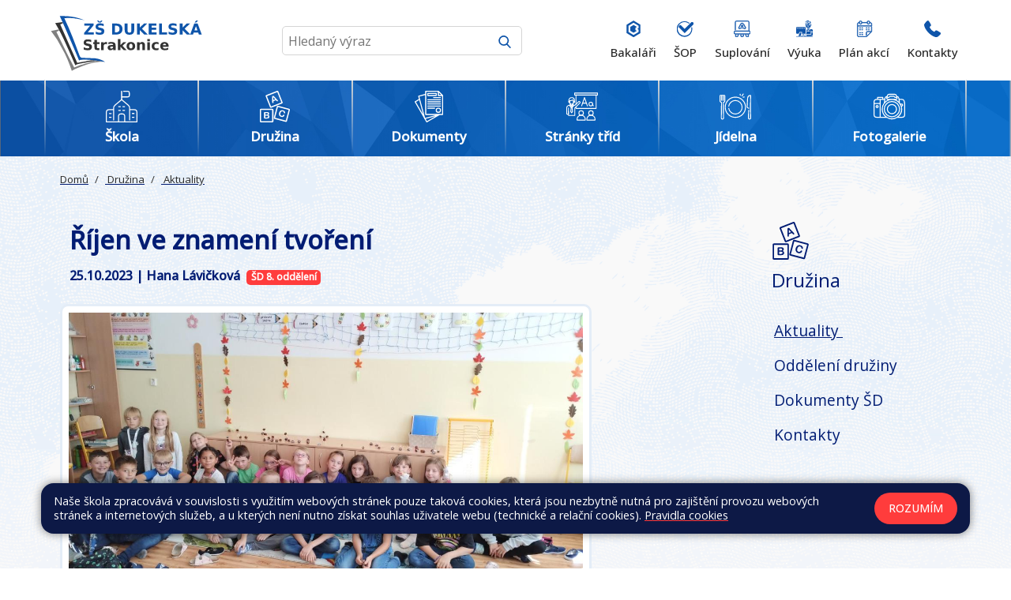

--- FILE ---
content_type: text/html; charset=utf-8
request_url: https://www.dukelska.strakonice.cz/druzina/aktuality/rijen-ve-znameni-tvoreni.1582
body_size: 15827
content:
<!DOCTYPE html>
<html lang="cs">
	<head>
		<meta charset="UTF-8">
		<title>Základní škola Strakonice, Dukelská 166 | Říjen ve znamení tvoření</title>
		<meta content="width=device-width, initial-scale=1" name="viewport">
		<meta http-equiv="X-UA-Compatible" content="IE=edge">

		<link rel="preconnect" href="https://fonts.googleapis.com">
		<link rel="preconnect" href="https://fonts.gstatic.com" crossorigin>
		<link href="https://fonts.googleapis.com/css2?family=Open+Sans:ital,wght@0,400;0,500;1,400&display=swap" rel="stylesheet">
		<link rel="apple-touch-icon" sizes="120x120" href="/apple-touch-icon.png">
		<link rel="icon" type="image/png" sizes="32x32" href="/favicon-32x32.png">
		<link rel="icon" type="image/png" sizes="16x16" href="/favicon-16x16.png">
		<link rel="manifest" href="/site.webmanifest">
		<link rel="mask-icon" href="/safari-pinned-tab.svg" color="#000000">
		<meta name="msapplication-TileColor" content="#da532c">
		<meta name="theme-color" content="#ffffff">


		<link href="/assets/front/css/main.css?1711441540" rel="stylesheet" type="text/css">
			<script type="text/javascript">
				!function(t,e){"use strict";t=t||"docReady",e=e||window;var n=[],d=!1,o=!1;function a(){if(!d){d=!0;for(var t=0;t<n.length;t++)n[t].fn.call(window,n[t].ctx);n=[]}}function c(){"complete"===document.readyState&&a()}e[t]=function(t,e){d?setTimeout(function(){t(e)},1):(n.push({fn:t,ctx:e}),"complete"===document.readyState||!document.attachEvent&&"interactive"===document.readyState?setTimeout(a,1):o||(document.addEventListener?(document.addEventListener("DOMContentLoaded",a,!1),window.addEventListener("load",a,!1)):(document.attachEvent("onreadystatechange",c),window.attachEvent("onload",a)),o=!0))}}("docReady",window);
//# sourceMappingURL=docready.min.js.map
			</script>
		
		<meta property="og:type" content="website">
		<meta property="og:url" content="https://www.dukelska.strakonice.cz/druzina/aktuality/rijen-ve-znameni-tvoreni.1582">
		<meta property="og:title" content="Říjen ve znamení tvoření">
		<meta property="og:description" content="">

			<meta property="og:image" content="https://www.dukelska.strakonice.cz/files/posts/1582/cover_image/kast2-4-large.jpg?1698222502">
			<meta property="og:image:width" content="600">
			<meta property="og:image:height" content="450">






	</head>
	<body >


			<div class="bg-body">


	<header class="navbar" role="banner">

		<div class="container-fluid-limited mt-3 mb-3">
						<div class="d-flex justify-content-center w-100 new-header">

							<div class="s1 d-flex justify-content-center">

								<a  aria-label="Odkaz na úvodní stránku" href="/">

									<img src="/assets/front/img/zsdukelska/logo-zs-dukelska-strakonice.svg" class="logo-zs" alt="Vlnka">
								</a>

								<form action="/hledat" style="width: 100%;">
									<div class="search-box ">

										<input type="text" name="query" placeholder="Hledaný výraz" onblur="submit();" class="search-text" >
										<button type="submit" class="btn-search" >
											<img src="/assets/front/img/zsdukelska/search.svg" class="icon">
										</button>

									</div>
								</form>

								<button class="navbar-toggler" type="button" data-toggle="collapse" data-target="#main-navbar" aria-controls="main-navbar" aria-expanded="false" aria-label="Toggle navigation">
									<span class="navbar-toggler-icon"></span>
								</button>
							</div>


							<div class="n1">


								<nav id="main-navbar" class="collapse navbar-collapse  main-navbar " role="navigation">
										<ul class="navbar-nav pl-3 pr-md-0 pl-md-0">

														<li class="nav-item nav-item-x ">
															<a href="https://dukelska.bakalari.cz/login" class="nav-link navbar-nav-link" >
																<span>Bakaláři</span>
																<img src="/assets/front/img/zsdukelska/bakalari.svg" class="nav-ic" title="ikona Bakaláři">
															</a>
														</li>

														<li class="nav-item nav-item-x ">
															<a href="https://system.skolniprogram.cz/" class="nav-link navbar-nav-link" >
																<span>ŠOP</span>
																<img src="/assets/front/img/zsdukelska/sop.svg" class="nav-ic" title="ikona ŠOP">
															</a>
														</li>

														<li class="nav-item nav-item-x ">
															<a href="https://dukelska.bakalari.cz/next/zmeny.aspx" class="nav-link navbar-nav-link" >
																<span>Suplování</span>
																<img src="/assets/front/img/zsdukelska/suplovani.svg" class="nav-ic" title="ikona Suplování">
															</a>
														</li>

														<li class="nav-item nav-item-x ">
															<a href="/dokumenty/vyuka" class="nav-link navbar-nav-link" >
																<span>Výuka</span>
																<img src="/assets/front/img/zsdukelska/vyuka.svg" class="nav-ic" title="ikona Výuka">
															</a>
														</li>

														<li class="nav-item nav-item-x ">
															<a href="https://dukelska.bakalari.cz/next/akce.aspx" class="nav-link navbar-nav-link" >
																<span>Plán akcí</span>
																<img src="/assets/front/img/zsdukelska/plan-akci.svg" class="nav-ic" title="ikona Plán akcí">
															</a>
														</li>

														<li class="nav-item nav-item-x ">
															<a href="/kontakty" class="nav-link navbar-nav-link" >
																<span>Kontakty</span>
																<img src="/assets/front/img/zsdukelska/kontakty.svg" class="nav-ic" title="ikona Kontakty">
															</a>
														</li>


										</ul>



								</nav>

							</div>

						</div>
		</div>



		<div class="bg-blue-mx">

			<div class="container-fluid-limited mt-3 mb-3">
			<ul class="navbar-nav-2 navbar-nav-primary" >
















						<li class="col-8 col-md-4 main-li">

						<a href="/skola" class="head-x nav-dropdown-toggle ">

						<svg class="icon icon-2"aria-hidden="true" xmlns="http://www.w3.org/2000/svg" width="54.911" height="55.02" viewBox="0 0 54.911 55.02">    <g id="layer1" transform="translate(-0.265 -280.302)">        <path id="path11798" d="M26.833,1.222q-.011,7.027,0,14.024L16.023,24.27a8.108,8.108,0,0,0-3.2,6.475v1.564H5.579A5.322,5.322,0,0,0,.265,37.623V54.365a.886.886,0,0,0,.886.886q26.573-.005,53.143,0a.886.886,0,0,0,.882-.889V37.626a5.318,5.318,0,0,0-5.307-5.316H42.622V30.745a7.826,7.826,0,0,0-3.2-6.475L28.6,15.241V11.773h9.845A3.555,3.555,0,0,0,41.992,8.23V3.879A3.555,3.555,0,0,0,38.449.336H31.1a.886.886,0,1,0,0,1.771h7.35a1.748,1.748,0,0,1,1.771,1.771V8.23A1.748,1.748,0,0,1,38.449,10H28.6V1.222a.891.891,0,1,0-1.771,0Zm.889,15.59,10.54,8.8c1.633,1.48,2.588,2.689,2.588,5.136-.04,6.692,0,13.4,0,20.133a.886.886,0,1,0,1.771,0V34.084h7.247A3.51,3.51,0,0,1,53.4,37.626V53.483q-9.7,0-19.392,0V44.911A5.325,5.325,0,0,0,28.7,39.6H26.748a5.325,5.325,0,0,0-5.316,5.316v8.568H2.037V37.623A3.516,3.516,0,0,1,5.579,34.08h7.243V51.044a.886.886,0,1,0,1.771,0c0-6.765,0-13.555,0-20.3,0-2.447.955-3.656,2.588-5.136l0,0Zm-5.2,10.1a.887.887,0,0,0,.085,1.771h2.818a.886.886,0,1,0,0-1.771Zm7.4,0a.887.887,0,0,0,.085,1.771h2.818a.886.886,0,1,0,0-1.771Zm-7.316,6.53a.887.887,0,1,0,0,1.773h2.818a.887.887,0,1,0,0-1.773Zm7.4,0a.887.887,0,1,0,0,1.773h2.818a.887.887,0,1,0,0-1.773ZM6.418,38.92a.889.889,0,0,0,.088,1.773H9.325a.886.886,0,1,0,0-1.771c-.965,0-1.949,0-2.906,0Zm39.854,0a.887.887,0,0,0,.092,1.771h2.818a.886.886,0,1,0,0-1.771C48.285,38.92,46.845,38.922,46.272,38.922ZM26.748,41.366H28.7a3.519,3.519,0,0,1,3.545,3.545v8.568H23.205V44.911a3.517,3.517,0,0,1,3.543-3.545ZM6.415,45.459a.887.887,0,0,0,.092,1.771H9.325a.886.886,0,0,0,0-1.771H6.415Zm39.857,0a.887.887,0,0,0,.092,1.771h2.818a.886.886,0,0,0,0-1.771Z" transform="translate(0 280.067)" fill="#fff"/>    </g></svg>

						<span class="nav-title">Škola</span>

					  </a>

							<ul class=" sub-man-nav">

								<li class=" ">
										<a href="/skola/aktuality">
											Aktuality
										</a>
								</li>
								<li class=" ">
										<a href="/skola/olympiady-a-souteze">
											Olympiády a soutěže
										</a>
								</li>
								<li class=" ">
										<a href="/skola/informace">
											Informace
										</a>
								</li>
								<li class=" ">
										<a href="/skola/rozvrhy-ucebny">
											Rozvrhy, učebny, ...
										</a>
								</li>
								<li class=" ">
										<a href="/files/editor/shared/dokumenty/Ostatni/Harmonogram-2025-26.pdf" >Celoroční harmonogram</a>
								</li>
								<li class=" ">
										<a href="/skola/projekty">
											Projekty
										</a>
								</li>
								<li class=" ">
										<a href="/skola/nabidka-prace">
											Nabídka práce
										</a>
								</li>
								<li class=" ">
										<a href="/kontakty" >Kontakty</a>
								</li>

							</ul>

						</li>


						<li class="col-8 col-md-4 main-li">

						<a href="/druzina" class="head-x nav-dropdown-toggle active_m">

						<svg class="icon icon-2"aria-hidden="true" xmlns="http://www.w3.org/2000/svg" width="51.503" height="54.075" viewBox="0 0 51.503 54.075">    <g id="_008-abc-block" data-name="008-abc-block" transform="translate(-9.623 0)">        <g id="Group_3" data-name="Group 3" transform="translate(19.583 0)">            <g id="Group_2" data-name="Group 2">                <path id="Path_22" data-name="Path 22" d="M113.114,19.375,105.992,1.2a1.925,1.925,0,0,0-2.47-1.069L85.344,7.249a1.9,1.9,0,0,0-1.069,2.47L91.45,27.9a1.9,1.9,0,0,0,2.47,1.069l18.125-7.122A1.9,1.9,0,0,0,113.114,19.375ZM93.353,26.882,86.4,9.2l17.687-6.961,6.951,17.7Z" transform="translate(-84.14 0)" fill="#fff"/>            </g>        </g>        <g id="Group_5" data-name="Group 5" transform="translate(9.623 30.785)">            <g id="Group_4" data-name="Group 4">                <path id="Path_23" data-name="Path 23" d="M31,230.316H11.526a1.9,1.9,0,0,0-1.9,1.9V251.7a1.9,1.9,0,0,0,1.9,1.9H31a1.9,1.9,0,0,0,1.9-1.9V232.219A1.9,1.9,0,0,0,31,230.316Zm-.235,21.14h-19v-19h19Z" transform="translate(-9.623 -230.316)" fill="#fff"/>            </g>        </g>        <g id="Group_7" data-name="Group 7" transform="translate(33.532 25.618)">            <g id="Group_6" data-name="Group 6">                <path id="Path_24" data-name="Path 24" d="M214.716,196.72l-18.82-5a1.935,1.935,0,0,0-2.331,1.39l-5,18.82a1.9,1.9,0,0,0,1.346,2.331h0l18.82,5a1.9,1.9,0,0,0,2.331-1.346h0l4.962-18.863A1.9,1.9,0,0,0,214.716,196.72Zm-5.657,20.317-18.371-4.823,4.887-18.36,18.36,4.887Z" transform="translate(-188.495 -191.66)" fill="#fff"/>            </g>        </g>        <g id="Group_9" data-name="Group 9" transform="translate(30.795 8.667)">            <g id="Group_8" data-name="Group 8">                <path id="Path_25" data-name="Path 25" d="M177.75,72.835a3.6,3.6,0,0,0-.759-.984l-5.347-5.635-.631-.684a3.2,3.2,0,0,0-.524-.438,1.5,1.5,0,0,0-.642-.246,1.807,1.807,0,0,0-1.454.577,1.486,1.486,0,0,0-.3.62,3.772,3.772,0,0,0-.075.813v8.587q.032.481.053.738a1.6,1.6,0,0,0,.1.47.952.952,0,0,0,.567.535,1.069,1.069,0,0,0,.813,0,.845.845,0,0,0,.567-.535A5.064,5.064,0,0,0,170.2,75.4V73.873l4.224-1.657,1.005,1.069.46.46a2.36,2.36,0,0,0,.438.364.919.919,0,0,0,.4.128,1.007,1.007,0,0,0,.46-.075,1.07,1.07,0,0,0,.567-.545A.994.994,0,0,0,177.75,72.835Zm-7.646-.781-.15-4.855,3.251,3.636Z" transform="translate(-168.019 -64.843)" fill="#fff"/>            </g>        </g>        <g id="Group_11" data-name="Group 11" transform="translate(16.887 36.337)">            <g id="Group_10" data-name="Group 10">                <path id="Path_26" data-name="Path 26" d="M71.009,277.112a2.567,2.567,0,0,0,1.668-2.449,2.673,2.673,0,0,0-.16-.92,2.641,2.641,0,0,0-.46-.8,2.737,2.737,0,0,0-.7-.6,2.952,2.952,0,0,0-1.069-.385,8.436,8.436,0,0,0-1.379-.1h-3.55a1.433,1.433,0,0,0-1.069.321,1.465,1.465,0,0,0-.321,1.069v8.383a1.486,1.486,0,0,0,.31,1.069,1.411,1.411,0,0,0,1.08.331h3.411a11.98,11.98,0,0,0,1.486-.139,4.6,4.6,0,0,0,1.176-.3,2.877,2.877,0,0,0,1.294-1.069,3.059,3.059,0,0,0,.481-1.69A2.727,2.727,0,0,0,71.009,277.112Zm-4.758-3.529h1.786a4.6,4.6,0,0,1,1.829.278,1.069,1.069,0,0,1,.6,1.069,1.381,1.381,0,0,1-.192.716,1.24,1.24,0,0,1-.706.609,4.15,4.15,0,0,1-1.3.16H66.2Zm4.662,6.106q0,1.647-2.288,1.647H66.2l.053-3.251h2.32a3.325,3.325,0,0,1,1.775.385A1.348,1.348,0,0,1,70.913,279.689Z" transform="translate(-63.966 -271.853)" fill="#fff"/>            </g>        </g>        <g id="Group_13" data-name="Group 13" transform="translate(42.399 33.28)">            <g id="Group_12" data-name="Group 12">                <path id="Path_27" data-name="Path 27" d="M265.139,251.98a4.351,4.351,0,0,0-1.272-1.732,5.209,5.209,0,0,0-2.139-1.069,5.539,5.539,0,0,0-2.139-.16,4.9,4.9,0,0,0-1.946.674,5.166,5.166,0,0,0-1.551,1.476,6.953,6.953,0,0,0-.995,2.224,7.578,7.578,0,0,0-.257,1.551,6.041,6.041,0,0,0,.1,1.465,5.54,5.54,0,0,0,.428,1.326,4.447,4.447,0,0,0,.813,1.176,4.524,4.524,0,0,0,1.133.845,7.106,7.106,0,0,0,1.508.577,5.155,5.155,0,0,0,2.064.16,4.2,4.2,0,0,0,1.636-.62,4.147,4.147,0,0,0,1.069-.962,2.951,2.951,0,0,0,.545-1.069.931.931,0,0,0-.1-.749.952.952,0,0,0-.6-.449.813.813,0,0,0-.738.1,2.415,2.415,0,0,0-.524.6,2.929,2.929,0,0,1-1.347,1.069,2.759,2.759,0,0,1-1.711,0,2.856,2.856,0,0,1-1.358-.674,2.726,2.726,0,0,1-.663-1.508,5.571,5.571,0,0,1,.2-2.139,4.8,4.8,0,0,1,1.561-2.77,2.673,2.673,0,0,1,2.417-.449,2.546,2.546,0,0,1,1.315.77,3.413,3.413,0,0,1,.684,1.465,2.854,2.854,0,0,0,.289.813.909.909,0,0,0,.577.364.866.866,0,0,0,.716-.118.974.974,0,0,0,.438-.588A2.641,2.641,0,0,0,265.139,251.98Z" transform="translate(-254.832 -248.978)" fill="#fff"/>            </g>        </g>    </g></svg>

						<span class="nav-title">Družina</span>

					  </a>

							<ul class=" sub-man-nav">

								<li class=" ">
										<a href="/druzina/aktuality">
											Aktuality
										</a>
								</li>
								<li class=" ">
										<a href="/druzina/oddeleni-druziny">
											Oddělení družiny
										</a>
								</li>
								<li class=" ">
										<a href="/dokumenty/dokumenty#Skolni-druzina" >Dokumenty ŠD</a>
								</li>
								<li class=" ">
										<a href="/kontakty#contact-position-5" >Kontakty</a>
								</li>

							</ul>

						</li>


						<li class="col-8 col-md-4 main-li">

						<a href="/dokumenty" class="head-x nav-dropdown-toggle ">

						<svg class="icon icon-2"aria-hidden="true" xmlns="http://www.w3.org/2000/svg" width="47.051" height="52.279" viewBox="0 0 47.051 52.279">    <g id="_006-document" data-name="006-document" transform="translate(-15.999 -16)">        <path id="Path_28" data-name="Path 28" d="M62.795,23.226l-6.97-6.97A.871.871,0,0,0,55.208,16H34.3a.871.871,0,0,0-.871.871v4.314L22.485,24.117a.871.871,0,0,0-.616,1.067l1.19,4.442-6.624,3.824a.871.871,0,0,0-.319,1.19L31.58,61.425l.212.791a.863.863,0,0,0,.6.609l2.9,5.018a.871.871,0,0,0,1.19.319L56.834,56.408l1.222-.328h4.123a.871.871,0,0,0,.871-.871V23.842a.871.871,0,0,0-.255-.616ZM56.08,18.975l4,4h-4ZM33.426,22.99V55.209a.871.871,0,0,0,.871.871H51.323L33.249,60.923,23.778,25.575ZM18.061,34.525l5.465-3.155,6.311,23.552Zm18.3,31.692L34.2,62.473,50.33,58.15Zm-1.19-11.879V17.743H54.337v6.1a.871.871,0,0,0,.871.871h6.1V54.338Z" transform="translate(0 0)" fill="#fff"/>        <path id="Path_29" data-name="Path 29" d="M208.871,53.228h13.941a.871.871,0,0,0,.871-.871V48.871a.871.871,0,0,0-.871-.871H208.871a.871.871,0,0,0-.871.871v3.485A.871.871,0,0,0,208.871,53.228Zm.871-3.485h12.2v1.743h-12.2Z" transform="translate(-171.089 -28.515)" fill="#fff"/>        <path id="Path_30" data-name="Path 30" d="M308.2,112H296.871a.871.871,0,1,0,0,1.743H308.2a.871.871,0,1,0,0-1.743Z" transform="translate(-249.505 -85.544)" fill="#fff"/>        <path id="Path_31" data-name="Path 31" d="M229.783,144H208.871a.871.871,0,0,0,0,1.743h20.911a.871.871,0,0,0,0-1.743Z" transform="translate(-171.089 -114.059)" fill="#fff"/>        <path id="Path_32" data-name="Path 32" d="M229.783,176H208.871a.871.871,0,1,0,0,1.743h20.911a.871.871,0,1,0,0-1.743Z" transform="translate(-171.089 -142.574)" fill="#fff"/>        <path id="Path_33" data-name="Path 33" d="M229.783,208H208.871a.871.871,0,0,0,0,1.743h20.911a.871.871,0,0,0,0-1.743Z" transform="translate(-171.089 -171.089)" fill="#fff"/>        <path id="Path_34" data-name="Path 34" d="M229.783,240H208.871a.871.871,0,1,0,0,1.743h20.911a.871.871,0,1,0,0-1.743Z" transform="translate(-171.089 -199.603)" fill="#fff"/>        <path id="Path_35" data-name="Path 35" d="M220.2,272H208.871a.871.871,0,1,0,0,1.743H220.2a.871.871,0,1,0,0-1.743Z" transform="translate(-171.089 -228.118)" fill="#fff"/>        <path id="Path_36" data-name="Path 36" d="M340.357,272a4.357,4.357,0,1,0,4.357,4.357A4.361,4.361,0,0,0,340.357,272Zm0,6.97a2.614,2.614,0,1,1,2.614-2.614A2.617,2.617,0,0,1,340.357,278.97Z" transform="translate(-285.148 -228.118)" fill="#fff"/>    </g></svg>

						<span class="nav-title">Dokumenty</span>

					  </a>

							<ul class=" sub-man-nav">

								<li class=" ">
										<a href="/dokumenty/dokumenty">
											Dokumenty
										</a>
								</li>
								<li class=" ">
										<a href="/dokumenty/sdruzeni-rodicu">
											Sdružení rodičů
										</a>
								</li>
								<li class=" ">
										<a href="/dokumenty/vyuka">
											Výuka
										</a>
								</li>
								<li class=" ">
										<a href="/dokumenty/verejne-zakazky">
											Veřejné zakázky
										</a>
								</li>
								<li class=" ">
										<a href="http://www.zs-dukelska.strakonice.eu/" >Starý web</a>
								</li>
								<li class=" ">
										<a href="/dokumenty/skolska-rada">
											Školská rada
										</a>
								</li>

							</ul>

						</li>


						<li class="col-8 col-md-4 main-li">

						<a href="/stranky-trid" class="head-x nav-dropdown-toggle ">

						<svg class="icon icon-2"aria-hidden="true" xmlns="http://www.w3.org/2000/svg" width="47.317" height="41.88" viewBox="0 0 47.317 41.88">  <g id="classroom_1_" data-name="classroom (1)" transform="translate(-10 -97.9)">    <g id="Group_49" data-name="Group 49" transform="translate(10 97.9)">      <g id="Group_47" data-name="Group 47" transform="translate(0 2.941)">        <g id="Group_29" data-name="Group 29" transform="translate(0 3.937)">          <g id="Group_15" data-name="Group 15" transform="translate(5.715 9.411)">            <path id="Path_37" data-name="Path 37" d="M197.061,629.2a.653.653,0,0,1-.492-.226l-1.611-1.868a.648.648,0,0,1-.158-.424v-1.432a.649.649,0,1,1,1.3,0v1.191l.962,1.116.962-1.116v-1.191a.649.649,0,1,1,1.3,0v1.432a.648.648,0,0,1-.158.424l-1.611,1.868A.643.643,0,0,1,197.061,629.2Z" transform="translate(-194.8 -624.6)" fill="#fff"/>          </g>          <g id="Group_18" data-name="Group 18" transform="translate(3.151)">            <g id="Group_16" data-name="Group 16">              <path id="Path_38" data-name="Path 38" d="M120.9,327.41a.649.649,0,0,1-.649-.649v-1.633a3.536,3.536,0,0,0-3.513-3.529,3.474,3.474,0,0,0-2.483,1.033,3.551,3.551,0,0,0-1.058,2.527v1.556a.649.649,0,0,1-1.3,0v-1.556a4.839,4.839,0,0,1,1.438-3.448,4.775,4.775,0,0,1,3.389-1.41h.015a4.825,4.825,0,0,1,4.809,4.828v1.633A.649.649,0,0,1,120.9,327.41Z" transform="translate(-111.9 -320.3)" fill="#fff"/>            </g>            <g id="Group_17" data-name="Group 17" transform="translate(1.364 3.278)">              <path id="Path_39" data-name="Path 39" d="M159.461,434.22A3.465,3.465,0,0,1,156,430.76v-2.545a.65.65,0,0,1,.2-.467.643.643,0,0,1,.473-.182c.789.022,3.04-.13,4-1.089a.643.643,0,0,1,.476-.189.664.664,0,0,1,.467.216l1.144,1.28a.643.643,0,0,1,.167.433v2.545A3.469,3.469,0,0,1,159.461,434.22Zm-2.162-5.369v1.908a2.162,2.162,0,1,0,4.323,0v-2.3l-.569-.634a6.412,6.412,0,0,1-2.579.9A10.835,10.835,0,0,1,157.3,428.852Z" transform="translate(-156 -426.287)" fill="#fff"/>            </g>          </g>          <g id="Group_19" data-name="Group 19" transform="translate(0 10.832)">            <path id="Path_40" data-name="Path 40" d="M10.649,684.861a.649.649,0,0,1-.649-.649v-8.863a3.847,3.847,0,0,1,2.712-3.674l3.473-1.076a.651.651,0,0,1,.383,1.243l-3.476,1.073a2.538,2.538,0,0,0-1.8,2.434v8.863a.645.645,0,0,1-.646.649Z" transform="translate(-10 -670.569)" fill="#fff"/>          </g>          <g id="Group_20" data-name="Group 20" transform="translate(0 20.417)">            <path id="Path_41" data-name="Path 41" d="M11.93,986.484a1.932,1.932,0,0,1-1.93-1.93v-3.4a.649.649,0,1,1,1.3,0v3.4a.631.631,0,0,0,1.262,0v-3.4a.649.649,0,1,1,1.3,0v3.4A1.934,1.934,0,0,1,11.93,986.484Z" transform="translate(-10 -980.5)" fill="#fff"/>          </g>          <g id="Group_21" data-name="Group 21" transform="translate(2.558 5.843)">            <path id="Path_42" data-name="Path 42" d="M102.915,531.318H93.349a.649.649,0,0,1-.649-.65v-11.01a.649.649,0,1,1,1.3,0v10.36h8.267V519.906a1.147,1.147,0,0,1,.337-.813l7.354-7.354a.709.709,0,1,0-1-1l-4.4,4.4a3.394,3.394,0,0,1-3.414.844l-1.605-.5a.65.65,0,0,1,.377-1.243l.012,0h0l1.6.495a2.1,2.1,0,0,0,2.112-.523l4.4-4.4a2.007,2.007,0,1,1,2.839,2.839l-7.311,7.314v10.7A.652.652,0,0,1,102.915,531.318Z" transform="translate(-92.7 -509.225)" fill="#fff"/>          </g>          <g id="Group_28" data-name="Group 28" transform="translate(3.795 9.411)">            <g id="Group_22" data-name="Group 22" transform="translate(1.926)">              <path id="Path_43" data-name="Path 43" d="M197.261,629.2a.654.654,0,0,1-.492-.226l-1.611-1.868a.648.648,0,0,1-.158-.424v-1.429a.649.649,0,1,1,1.3,0v1.188l.962,1.116.962-1.116v-1.187a.649.649,0,1,1,1.3,0v1.429a.648.648,0,0,1-.158.424l-1.611,1.871A.651.651,0,0,1,197.261,629.2Z" transform="translate(-195 -624.6)" fill="#fff"/>            </g>            <g id="Group_27" data-name="Group 27" transform="translate(0 2.043)">              <g id="Group_23" data-name="Group 23">                <path id="Path_44" data-name="Path 44" d="M138.473,694.315a.646.646,0,0,1-.368-.115l-1.206-.835-1.206.835a.652.652,0,0,1-.869-.117l-1.964-2.347a.65.65,0,1,1,1-.835l1.583,1.893,1.089-.755a.647.647,0,0,1,.739,0l1.089.755,1.583-1.893a.65.65,0,1,1,1,.835l-1.964,2.347A.651.651,0,0,1,138.473,694.315Z" transform="translate(-132.709 -690.668)" fill="#fff"/>              </g>              <g id="Group_26" data-name="Group 26" transform="translate(2.174 2.053)">                <g id="Group_24" data-name="Group 24" transform="translate(0 1.434)">                  <path id="Path_45" data-name="Path 45" d="M205.021,812.6a.654.654,0,0,1-.538-.285l-1.364-2a.657.657,0,0,1-.1-.473l.012-.071.68-5.8a.647.647,0,0,1,.646-.572h1.33a.654.654,0,0,1,.646.572l.68,5.8.012.071a.6.6,0,0,1,.009.105.666.666,0,0,1-.111.365l-1.364,2A.653.653,0,0,1,205.021,812.6Zm-.683-2.811.687,1.008.687-1.008-.6-5.09h-.173Z" transform="translate(-203.008 -803.4)" fill="#fff"/>                </g>                <g id="Group_25" data-name="Group 25" transform="translate(0.208)">                  <path id="Path_46" data-name="Path 46" d="M212.216,759.776h-1.33a.65.65,0,0,1-.615-.439l-.489-1.429a.65.65,0,1,1,1.231-.421l.34.99h.4l.34-.99a.65.65,0,0,1,1.231.421l-.489,1.429A.664.664,0,0,1,212.216,759.776Z" transform="translate(-209.746 -757.046)" fill="#fff"/>                </g>              </g>            </g>          </g>        </g>        <g id="Group_39" data-name="Group 39" transform="translate(13.914)">          <g id="Group_30" data-name="Group 30" transform="translate(0)">            <path id="Path_47" data-name="Path 47" d="M460.549,208.268a.649.649,0,0,1-.649-.649V193.649a.649.649,0,0,1,1.3,0v13.969A.649.649,0,0,1,460.549,208.268Z" transform="translate(-459.9 -193)" fill="#fff"/>          </g>          <g id="Group_31" data-name="Group 31">            <path id="Path_48" data-name="Path 48" d="M490.557,214.469H460.549a.649.649,0,0,1-.649-.649v-2.357a.649.649,0,0,1,1.3,0v1.71h28.712V193.649a.649.649,0,1,1,1.3,0v20.17a.654.654,0,0,1-.652.649Z" transform="translate(-459.9 -193)" fill="#fff"/>          </g>          <g id="Group_38" data-name="Group 38" transform="translate(8.366 3.891)">            <g id="Group_34" data-name="Group 34">              <g id="Group_32" data-name="Group 32">                <path id="Path_49" data-name="Path 49" d="M739.7,332.491a.646.646,0,0,1-.612-.436l-3.7-10.629-3.7,10.629a.648.648,0,1,1-1.225-.427l4.311-12.392a.648.648,0,0,1,1.225,0l4.314,12.392a.649.649,0,0,1-.4.826.633.633,0,0,1-.213.037Z" transform="translate(-730.424 -318.8)" fill="#fff"/>              </g>              <g id="Group_33" data-name="Group 33" transform="translate(1.447 8.229)">                <path id="Path_50" data-name="Path 50" d="M783.58,586.2h-5.731a.649.649,0,0,1,0-1.3h5.731a.649.649,0,0,1,0,1.3Z" transform="translate(-777.2 -584.9)" fill="#fff"/>              </g>            </g>            <g id="Group_37" data-name="Group 37" transform="translate(11.754 6.986)">              <g id="Group_35" data-name="Group 35">                <path id="Path_51" data-name="Path 51" d="M1113.5,551.4a3.373,3.373,0,1,1,3-3.352A3.194,3.194,0,0,1,1113.5,551.4Zm0-5.406a2.089,2.089,0,1,0,1.7,2.054A1.906,1.906,0,0,0,1113.5,546Z" transform="translate(-1110.5 -544.7)" fill="#fff"/>              </g>              <g id="Group_36" data-name="Group 36" transform="translate(4.709 2.699)">                <path id="Path_52" data-name="Path 52" d="M1264.4,635.856a.632.632,0,0,1-.458-.192,5.072,5.072,0,0,1-1.16-3.006.65.65,0,1,1,1.3-.056,3.753,3.753,0,0,0,.779,2.143.65.65,0,0,1,0,.919A.656.656,0,0,1,1264.4,635.856Z" transform="translate(-1262.78 -631.98)" fill="#fff"/>              </g>            </g>          </g>        </g>        <g id="Group_46" data-name="Group 46" transform="translate(15.482 23.587)">          <g id="Group_42" data-name="Group 42">            <g id="Group_40" data-name="Group 40" transform="translate(0 6.816)">              <path id="Path_53" data-name="Path 53" d="M523.428,1184.635H511.249a.649.649,0,0,1-.649-.649v-1.515a6.378,6.378,0,0,1,6.371-6.371h.736a6.378,6.378,0,0,1,6.371,6.371v1.515A.649.649,0,0,1,523.428,1184.635Zm-11.529-1.3h10.88v-.866a5.079,5.079,0,0,0-5.072-5.072h-.736a5.079,5.079,0,0,0-5.072,5.072Z" transform="translate(-510.6 -1176.1)" fill="#fff"/>            </g>            <g id="Group_41" data-name="Group 41" transform="translate(2.681)">              <path id="Path_54" data-name="Path 54" d="M601.357,963.815a4.057,4.057,0,1,1,4.057-4.057A4.062,4.062,0,0,1,601.357,963.815Zm0-6.816a2.759,2.759,0,1,0,2.759,2.759A2.761,2.761,0,0,0,601.357,957Z" transform="translate(-597.3 -955.7)" fill="#fff"/>            </g>          </g>          <g id="Group_45" data-name="Group 45" transform="translate(14.693)">            <g id="Group_43" data-name="Group 43" transform="translate(0 6.816)">              <path id="Path_55" data-name="Path 55" d="M998.528,1184.635H986.349a.649.649,0,0,1-.649-.649v-1.515a6.378,6.378,0,0,1,6.371-6.371h.736a6.378,6.378,0,0,1,6.371,6.371v1.515A.649.649,0,0,1,998.528,1184.635Zm-11.529-1.3h10.88v-.866a5.079,5.079,0,0,0-5.072-5.072h-.736a5.079,5.079,0,0,0-5.072,5.072Z" transform="translate(-985.7 -1176.1)" fill="#fff"/>            </g>            <g id="Group_44" data-name="Group 44" transform="translate(2.681)">              <path id="Path_56" data-name="Path 56" d="M1076.458,963.815a4.057,4.057,0,1,1,4.057-4.057A4.062,4.062,0,0,1,1076.458,963.815Zm0-6.816a2.759,2.759,0,1,0,2.759,2.759A2.761,2.761,0,0,0,1076.458,957Z" transform="translate(-1072.4 -955.7)" fill="#fff"/>            </g>          </g>        </g>      </g>      <g id="Group_48" data-name="Group 48" transform="translate(11.817)">        <path id="Path_57" data-name="Path 57" d="M426.951,102.14h-34.2a.649.649,0,0,1-.649-.649V98.549a.649.649,0,0,1,.649-.649h34.2a.649.649,0,0,1,.65.649v2.941A.649.649,0,0,1,426.951,102.14Zm-33.552-1.3h32.9V99.2H393.4Z" transform="translate(-392.1 -97.9)" fill="#fff"/>      </g>    </g>    <g id="Group_50" data-name="Group 50" transform="translate(20.104 110.165)">      <path id="Path_58" data-name="Path 58" d="M337.915,497.859h-.566a.649.649,0,1,1,0-1.3h.566a.383.383,0,0,0,.353-.526.337.337,0,0,0-.083-.124.379.379,0,0,0-.269-.111h-.532a.649.649,0,1,1,0-1.3h.532a1.673,1.673,0,0,1,1.188.492,1.7,1.7,0,0,1,.492,1.191A1.68,1.68,0,0,1,337.915,497.859Z" transform="translate(-336.7 -494.5)" fill="#fff"/>    </g>    <g id="Group_51" data-name="Group 51" transform="translate(12.919 110.162)">      <path id="Path_59" data-name="Path 59" d="M106.611,497.762h-.532a1.673,1.673,0,0,1-1.188-.492,1.7,1.7,0,0,1-.492-1.191,1.681,1.681,0,0,1,1.679-1.679h.566a.649.649,0,1,1,0,1.3h-.566a.383.383,0,0,0-.353.526.337.337,0,0,0,.084.124.379.379,0,0,0,.269.111h.532a.651.651,0,0,1,0,1.3Z" transform="translate(-104.4 -494.4)" fill="#fff"/>    </g>  </g></svg>

						<span class="nav-title">Stránky tříd</span>

					  </a>


						</li>


						<li class="col-8 col-md-4 main-li">

						<a href="/jidelna" class="head-x nav-dropdown-toggle ">

						<svg class="icon icon-2"aria-hidden="true" xmlns="http://www.w3.org/2000/svg" width="59.543" height="49.101" viewBox="0 0 59.543 49.101">    <g id="_007-dish" data-name="007-dish" transform="translate(0 -44.752)">        <g id="Group_1" data-name="Group 1" transform="translate(0 44.752)">            <path id="Path_15" data-name="Path 15" d="M10.84,77.967V68.2A1.938,1.938,0,0,0,8.9,66.261H1.936A1.938,1.938,0,0,0,0,68.2v9.77c0,1.608,1.87,2.77,2.889,3.284L2.438,109.8a2.983,2.983,0,0,0,2.983,3.055A3.03,3.03,0,0,0,8.4,109.8L7.951,81.25C8.97,80.737,10.84,79.574,10.84,77.967ZM6.727,79.891a.875.875,0,0,0-.535.82l.461,29.129A1.268,1.268,0,0,1,5.42,111.1a1.233,1.233,0,0,1-1.233-1.27l.46-29.121a.876.876,0,0,0-.534-.82C3,79.417,1.75,78.509,1.75,77.967V68.2a.186.186,0,0,1,.186-.186H3.067v8.57a.875.875,0,1,0,1.75,0v-8.57h1.2v8.57a.875.875,0,1,0,1.75,0v-8.57H8.9a.186.186,0,0,1,.186.186v9.77C9.09,78.509,7.845,79.416,6.727,79.891Z" transform="translate(0 -63.752)" fill="#fff"/>            <path id="Path_16" data-name="Path 16" d="M446.289,91.821l.361-23.643a1.531,1.531,0,0,0-1.694-1.511,6.565,6.565,0,0,0-5.732,6.165l-.876,16.215c-.069,1.958,2.861,3.359,3.431,3.584a.875.875,0,0,0,.681-1.612c-1.107-.47-2.339-1.364-2.363-1.908l.874-16.184a4.817,4.817,0,0,1,3.925-4.48l-.357,23.365c0,.012.46,18.382.46,18.382a1.233,1.233,0,0,1-1.233,1.263,1.268,1.268,0,0,1-1.233-1.262l.358-14.253a.875.875,0,0,0-1.75-.044l-.358,14.254a3.029,3.029,0,0,0,2.982,3.055,2.983,2.983,0,0,0,2.983-3.056Z" transform="translate(-387.207 -64.106)" fill="#fff"/>            <path id="Path_17" data-name="Path 17" d="M104.664,94.92a19.952,19.952,0,1,0,19.952,19.952A19.975,19.975,0,0,0,104.664,94.92Zm0,38.155a18.2,18.2,0,1,1,18.2-18.2A18.223,18.223,0,0,1,104.664,133.074Z" transform="translate(-74.829 -89.067)" fill="#fff"/>            <path id="Path_18" data-name="Path 18" d="M154.439,149.839A13.549,13.549,0,0,0,141.08,161.13a.875.875,0,0,0,1.726.289,11.793,11.793,0,1,1-.007,3.886.875.875,0,1,0-1.727.283,13.546,13.546,0,1,0,13.367-15.748Z" transform="translate(-124.604 -137.579)" fill="#fff"/>            <path id="Path_19" data-name="Path 19" d="M355.164,49.763a.875.875,0,0,0,1.219-.21l2.415-3.422a.875.875,0,1,0-1.429-1.009l-2.416,3.422A.875.875,0,0,0,355.164,49.763Z" transform="translate(-313.402 -44.752)" fill="#fff"/>            <path id="Path_20" data-name="Path 20" d="M372.781,95.151a.883.883,0,0,0,.15-.013l2.115-.365a.875.875,0,0,0-.3-1.725l-2.115.365A.879.879,0,0,0,372.781,95.151Z" transform="translate(-328.548 -87.403)" fill="#fff"/>            <path id="Path_21" data-name="Path 21" d="M325.724,51.355a.875.875,0,0,0,.861.726.921.921,0,0,0,.863-1.024l-.347-2.015a.875.875,0,1,0-1.724.3Z" transform="translate(-287.405 -47.9)" fill="#fff"/>        </g>    </g></svg>

						<span class="nav-title">Jídelna</span>

					  </a>

							<ul class=" sub-man-nav">

								<li class=" ">
										<a href="/jidelna/aktuality">
											Aktuality
										</a>
								</li>
								<li class=" ">
										<a href="https://app.strava.cz/jidelnicky?jidelna=0441" >Jídelníček</a>
								</li>
								<li class=" ">
										<a href="https://app.strava.cz/prihlasit-se?jidelna" >Objednání jídel</a>
								</li>
								<li class=" ">
										<a href="/jidelna/odhlasovani-obedu">
											Odhlašování obědů
										</a>
								</li>
								<li class=" ">
										<a href="/jidelna/cenik-a-casy-vydavani">
											Ceník a časy vydávání
										</a>
								</li>
								<li class=" ">
										<a href="/dokumenty/dokumenty#Skolni-jidelna" >Dokumenty ŠJ</a>
								</li>
								<li class=" ">
										<a href="/kontakty#contact-position-9" >Kontakty</a>
								</li>

							</ul>

						</li>


						<li class="col-8 col-md-4 main-li">

						<a href="/fotogalerie" class="head-x nav-dropdown-toggle ">

						<svg class="icon icon-2"aria-hidden="true" xmlns="http://www.w3.org/2000/svg" width="56.376" height="45.465" viewBox="0 0 56.376 45.465">    <g id="_003-digital-camera" data-name="003-digital-camera" transform="translate(-1 -7)">        <path id="Path_1" data-name="Path 1" d="M7.728,29a2.728,2.728,0,1,0,2.728,2.728A2.728,2.728,0,0,0,7.728,29Zm0,3.637a.909.909,0,1,1,.909-.909A.909.909,0,0,1,7.728,32.637Z" transform="translate(-0.363 -1.996)" fill="#fff"/>        <path id="Path_2" data-name="Path 2" d="M35.549,21A14.549,14.549,0,1,0,50.1,35.549,14.549,14.549,0,0,0,35.549,21Zm0,27.279a12.73,12.73,0,1,1,12.73-12.73A12.73,12.73,0,0,1,35.549,48.279Z" transform="translate(-1.814 -1.27)" fill="#fff"/>        <path id="Path_3" data-name="Path 3" d="M36.093,27a9.093,9.093,0,1,0,9.093,9.093A9.093,9.093,0,0,0,36.093,27Zm0,16.367a7.274,7.274,0,1,1,7.274-7.274A7.274,7.274,0,0,1,36.093,43.367Z" transform="translate(-2.358 -1.814)" fill="#fff"/>        <path id="Path_4" data-name="Path 4" d="M51.921,16.093H47.235l-.182-1.108a5.2,5.2,0,0,0-4.306-4.267L42.368,9.4A3.318,3.318,0,0,0,39.19,7H28.279A3.318,3.318,0,0,0,25.1,9.4l-.378,1.323a5.2,5.2,0,0,0-4.306,4.266l-.185,1.108H18.277V13.365a.909.909,0,0,0-.909-.909H8.274a.909.909,0,0,0-.909.909v2.728H6.456A5.461,5.461,0,0,0,1,21.549V44.281a5.461,5.461,0,0,0,5.456,5.456H24.2a18.019,18.019,0,0,0,19.064,0h8.654a5.461,5.461,0,0,0,5.456-5.456v-18.8a19.478,19.478,0,0,0-1-6.179,4.685,4.685,0,0,0-4.456-3.21Zm-6.664-.809.306,1.839.417,3.75a18.245,18.245,0,0,0-4.661-3.1A3.287,3.287,0,0,0,43.592,13.7l-.265-.925a3.381,3.381,0,0,1,1.929,2.506Zm-18.209.809a1.485,1.485,0,0,1-1.483-1.483,1.443,1.443,0,0,1,.047-.336h2.667a.909.909,0,0,0,.643-.266l1.552-1.552H37l1.552,1.552a.909.909,0,0,0,.643.266h2.668a1.455,1.455,0,0,1-1.437,1.819Zm1.231-7.274H39.19A1.489,1.489,0,0,1,40.616,9.9l.733,2.561H39.567L38.015,10.9a.909.909,0,0,0-.643-.266H30.1a.909.909,0,0,0-.643.266L27.9,12.456H26.121L26.849,9.9A1.489,1.489,0,0,1,28.279,8.819Zm-6.066,6.465a3.381,3.381,0,0,1,1.924-2.506l-.264.924a3.284,3.284,0,0,0,2.273,4.07,18.245,18.245,0,0,0-4.661,3.1l.417-3.75ZM9.184,14.274h7.274v1.819H9.184ZM6.456,17.912h5.456v5.456H2.819V21.549A3.637,3.637,0,0,1,6.456,17.912ZM2.819,44.281v-19.1h9.093V47.918H6.456A3.637,3.637,0,0,1,2.819,44.281ZM13.73,47.918V17.912h6.259l-.578,5.2a18.1,18.1,0,0,0,2.335,24.8Zm3.637-13.639A16.367,16.367,0,1,1,33.735,50.646,16.367,16.367,0,0,1,17.367,34.279Zm33.381-6.365a18,18,0,0,0-.8-1.819h1.058a.909.909,0,1,1,0,1.819Zm4.809,16.367a3.637,3.637,0,0,1-3.637,3.637h-6.2A17.989,17.989,0,0,0,51.314,29.7a2.721,2.721,0,0,0-.3-5.425h-2.1c-.266-.4-.553-.785-.848-1.163l-.578-5.2h4.44a2.872,2.872,0,0,1,2.728,1.967,17.7,17.7,0,0,1,.909,5.6Z" fill="#fff"/>    </g></svg>

						<span class="nav-title">Fotogalerie</span>

					  </a>

							<ul class=" sub-man-nav">

								<li class=" ">
										<a href="/fotogalerie/akce-skoly">
											Akce školy
										</a>
								</li>
								<li class=" ">
										<a href="/fotogalerie/archiv">
											Archiv
										</a>
								</li>

							</ul>

						</li>





			</ul>


		</div>
		</div>

		</header>
		
	<div class="bg-body-subpage">
	<main class="content container-fluid-limited pt-5 pt-md-0">

						<div class="d-none d-md-block">
							<ol class=" breadcrumb ml-0 pt-5 mb-5 pl-1 pl-md-5">
								<li class="breadcrumb-item"><a href="/">Domů</a></li>
									<li class="breadcrumb-item"><!--
											--><a href="/druzina">
											Družina
											</a><!--
									--></li>
									<li class="breadcrumb-item"><!--
											--><a href="/druzina/aktuality">
											Aktuality
											</a><!--
									--></li>
							</ol>
							</div>


	<div class="d-block d-md-none">







												<a class="btn btn-contacts mb-2 mr-2  active " href="/druzina/aktuality">
													Aktuality
												</a>



												<a class="btn btn-contacts mb-2 mr-2 " href="/druzina/oddeleni-druziny">
													Oddělení družiny
												</a>



													<a class="btn btn-contacts mb-2 mr-2" href="/dokumenty/dokumenty#Skolni-druzina">Dokumenty ŠD</a>



													<a class="btn btn-contacts mb-2 mr-2" href="/kontakty#contact-position-5">Kontakty</a>

	</div>

	<div class="row no-gutters">

			<div class="col-24 col-md-18 pl-1 pl-md-5">
			<div class="container-inner">
					<div class="context-flex-x mt-md-5">

		<div class="content-x ml-0  pr-3 ">
			<article>

				<h1 class="detail-title mb-3 pl-md-3">Říjen ve znamení tvoření</h1>
				<div class="row">
					<div class="col-24 col-md-20">
						<div class="detail-meta pl-md-3">


						25.10.2023  
						|&nbsp;

								<span class="detail-author mr-2">Hana Lávičková</span>

	<!--
		--><a class="tag-sp" href="/tag/sd-8-oddeleni.40">ŠD 8. oddělení</a><!--
	-->
						</div>
					</div>
				</div>




				<div class="row">
					<div class="col-24 ml-md-3">

					</div>
				</div>
							<div class="around-box mb-7">
								<img class="post-img " alt="Říjen ve znamení tvoření" src="/files/posts/1582/cover_image/kast2-4-large2.jpg?1698222502">
							</div>

				<div class="row">
					<div class="col-24 ml-md-3">
						<div class="detail-body">
								<p>Tvoření z kaštanů bavilo každého, o to více, když jsme si je sami nasbírali při odpoledních procházkách v okolí školy. </p>




						</div>
<div class="detail-imgs">

		<h4 class="detail-files-title">Fotogalerie</h4>
	<div class="row no-gutters">
		<div class="col-12 col-md-8 col-xl-6">
			<a href="/files/posts/1582/images/img_20231003_130319430-large.jpg?1698222291" class="detail-img-container" data-fancybox="gallery" >
				<img class="detail-img" alt="" src="/files/posts/1582/images/img_20231003_130319430-thumb.jpg?1698222291">
			</a>
		</div>
		<div class="col-12 col-md-8 col-xl-6">
			<a href="/files/posts/1582/images/img_20231003_130325209-large.jpg?1698222311" class="detail-img-container" data-fancybox="gallery" >
				<img class="detail-img" alt="" src="/files/posts/1582/images/img_20231003_130325209-thumb.jpg?1698222311">
			</a>
		</div>
		<div class="col-12 col-md-8 col-xl-6">
			<a href="/files/posts/1582/images/img_20231003_130340796-large.jpg?1698222318" class="detail-img-container" data-fancybox="gallery" >
				<img class="detail-img" alt="" src="/files/posts/1582/images/img_20231003_130340796-thumb.jpg?1698222318">
			</a>
		</div>
		<div class="col-12 col-md-8 col-xl-6">
			<a href="/files/posts/1582/images/img_20231003_130346631-large.jpg?1698222326" class="detail-img-container" data-fancybox="gallery" >
				<img class="detail-img" alt="" src="/files/posts/1582/images/img_20231003_130346631-thumb.jpg?1698222326">
			</a>
		</div>
		<div class="col-12 col-md-8 col-xl-6">
			<a href="/files/posts/1582/images/img_20231003_130436154-large.jpg?1698222335" class="detail-img-container" data-fancybox="gallery" >
				<img class="detail-img" alt="" src="/files/posts/1582/images/img_20231003_130436154-thumb.jpg?1698222335">
			</a>
		</div>
		<div class="col-12 col-md-8 col-xl-6">
			<a href="/files/posts/1582/images/img_20231003_130440791-large.jpg?1698222341" class="detail-img-container" data-fancybox="gallery" >
				<img class="detail-img" alt="" src="/files/posts/1582/images/img_20231003_130440791-thumb.jpg?1698222341">
			</a>
		</div>
		<div class="col-12 col-md-8 col-xl-6">
			<a href="/files/posts/1582/images/kast.2-5-large.jpg?1698222451" class="detail-img-container" data-fancybox="gallery" >
				<img class="detail-img" alt="" src="/files/posts/1582/images/kast.2-5-thumb.jpg?1698222451">
			</a>
		</div>
		<div class="col-12 col-md-8 col-xl-6">
			<a href="/files/posts/1582/images/kast.2-6-large.jpg?1698222467" class="detail-img-container" data-fancybox="gallery" >
				<img class="detail-img" alt="" src="/files/posts/1582/images/kast.2-6-thumb.jpg?1698222467">
			</a>
		</div>
		<div class="col-12 col-md-8 col-xl-6">
			<a href="/files/posts/1582/images/kast._2-3-large.jpg?1698222359" class="detail-img-container" data-fancybox="gallery" >
				<img class="detail-img" alt="" src="/files/posts/1582/images/kast._2-3-thumb.jpg?1698222359">
			</a>
		</div>
		<div class="col-12 col-md-8 col-xl-6">
			<a href="/files/posts/1582/images/kast._2-large.jpg?1698222352" class="detail-img-container" data-fancybox="gallery" >
				<img class="detail-img" alt="" src="/files/posts/1582/images/kast._2-thumb.jpg?1698222352">
			</a>
		</div>
		<div class="col-12 col-md-8 col-xl-6">
			<a href="/files/posts/1582/images/kast._3-2-large.jpg?1698222374" class="detail-img-container" data-fancybox="gallery" >
				<img class="detail-img" alt="" src="/files/posts/1582/images/kast._3-2-thumb.jpg?1698222374">
			</a>
		</div>
		<div class="col-12 col-md-8 col-xl-6">
			<a href="/files/posts/1582/images/kast._3-3-large.jpg?1698222384" class="detail-img-container" data-fancybox="gallery" >
				<img class="detail-img" alt="" src="/files/posts/1582/images/kast._3-3-thumb.jpg?1698222384">
			</a>
		</div>
		<div class="col-12 col-md-8 col-xl-6">
			<a href="/files/posts/1582/images/kast._3-4-large.jpg?1698222391" class="detail-img-container" data-fancybox="gallery" >
				<img class="detail-img" alt="" src="/files/posts/1582/images/kast._3-4-thumb.jpg?1698222391">
			</a>
		</div>
		<div class="col-12 col-md-8 col-xl-6">
			<a href="/files/posts/1582/images/kast._3-5-large.jpg?1698222399" class="detail-img-container" data-fancybox="gallery" >
				<img class="detail-img" alt="" src="/files/posts/1582/images/kast._3-5-thumb.jpg?1698222398">
			</a>
		</div>
		<div class="col-12 col-md-8 col-xl-6">
			<a href="/files/posts/1582/images/kast._3-6-large.jpg?1698222412" class="detail-img-container" data-fancybox="gallery" >
				<img class="detail-img" alt="" src="/files/posts/1582/images/kast._3-6-thumb.jpg?1698222412">
			</a>
		</div>
		<div class="col-12 col-md-8 col-xl-6">
			<a href="/files/posts/1582/images/kast._sber_1-large.jpg?1698222537" class="detail-img-container" data-fancybox="gallery" >
				<img class="detail-img" alt="" src="/files/posts/1582/images/kast._sber_1-thumb.jpg?1698222537">
			</a>
		</div>
		<div class="col-12 col-md-8 col-xl-6">
			<a href="/files/posts/1582/images/kast._sber_2-large.jpg?1698222533" class="detail-img-container" data-fancybox="gallery" >
				<img class="detail-img" alt="" src="/files/posts/1582/images/kast._sber_2-thumb.jpg?1698222533">
			</a>
		</div>
		<div class="col-12 col-md-8 col-xl-6">
			<a href="/files/posts/1582/images/kast3-1-large.jpg?1698222438" class="detail-img-container" data-fancybox="gallery" >
				<img class="detail-img" alt="" src="/files/posts/1582/images/kast3-1-thumb.jpg?1698222438">
			</a>
		</div>
	</div>
</div>
						<a href="https://www.facebook.com/sharer/sharer.php?u=https://www.dukelska.strakonice.cz/druzina/aktuality/rijen-ve-znameni-tvoreni.1582" class="btn btn-sm btn-blue with-icon ml-5" target="_blank" title="Sdílet na Facebook">
							Sdílet&nbsp;&nbsp;
							<!DOCTYPE svg PUBLIC "-//W3C//DTD SVG 1.1//EN" "http://www.w3.org/Graphics/SVG/1.1/DTD/svg11.dtd"><svg class="icon" version="1.1" xmlns="http://www.w3.org/2000/svg" xmlns:xlink="http://www.w3.org/1999/xlink" width="16" height="28" viewBox="0 0 16 28"><path d="M14.984 0.187v4.125h-2.453c-1.922 0-2.281 0.922-2.281 2.25v2.953h4.578l-0.609 4.625h-3.969v11.859h-4.781v-11.859h-3.984v-4.625h3.984v-3.406c0-3.953 2.422-6.109 5.953-6.109 1.687 0 3.141 0.125 3.563 0.187z"></path></svg>
						</a>

					</div>
				</div>

			</article>
		</div>

		<div class="d-none d-md-block inner-l ml-10 mr-10 mt-5">



		</div>
	</div>




			</div>
		</div>


			<div class="col-24 col-md-5 pr-md-0 pl-xl-6">





































					<div class="aside-nav druzina">

						<a class="aside-header" class="tile-content-sub" href="/druzina">

							<svg class="icon icon-3"aria-hidden="true" xmlns="http://www.w3.org/2000/svg" width="51.503" height="54.075" viewBox="0 0 51.503 54.075">    <g id="_008-abc-block" data-name="008-abc-block" transform="translate(-9.623 0)">        <g id="Group_3" data-name="Group 3" transform="translate(19.583 0)">            <g id="Group_2" data-name="Group 2">                <path id="Path_22" data-name="Path 22" d="M113.114,19.375,105.992,1.2a1.925,1.925,0,0,0-2.47-1.069L85.344,7.249a1.9,1.9,0,0,0-1.069,2.47L91.45,27.9a1.9,1.9,0,0,0,2.47,1.069l18.125-7.122A1.9,1.9,0,0,0,113.114,19.375ZM93.353,26.882,86.4,9.2l17.687-6.961,6.951,17.7Z" transform="translate(-84.14 0)" fill="#fff"/>            </g>        </g>        <g id="Group_5" data-name="Group 5" transform="translate(9.623 30.785)">            <g id="Group_4" data-name="Group 4">                <path id="Path_23" data-name="Path 23" d="M31,230.316H11.526a1.9,1.9,0,0,0-1.9,1.9V251.7a1.9,1.9,0,0,0,1.9,1.9H31a1.9,1.9,0,0,0,1.9-1.9V232.219A1.9,1.9,0,0,0,31,230.316Zm-.235,21.14h-19v-19h19Z" transform="translate(-9.623 -230.316)" fill="#fff"/>            </g>        </g>        <g id="Group_7" data-name="Group 7" transform="translate(33.532 25.618)">            <g id="Group_6" data-name="Group 6">                <path id="Path_24" data-name="Path 24" d="M214.716,196.72l-18.82-5a1.935,1.935,0,0,0-2.331,1.39l-5,18.82a1.9,1.9,0,0,0,1.346,2.331h0l18.82,5a1.9,1.9,0,0,0,2.331-1.346h0l4.962-18.863A1.9,1.9,0,0,0,214.716,196.72Zm-5.657,20.317-18.371-4.823,4.887-18.36,18.36,4.887Z" transform="translate(-188.495 -191.66)" fill="#fff"/>            </g>        </g>        <g id="Group_9" data-name="Group 9" transform="translate(30.795 8.667)">            <g id="Group_8" data-name="Group 8">                <path id="Path_25" data-name="Path 25" d="M177.75,72.835a3.6,3.6,0,0,0-.759-.984l-5.347-5.635-.631-.684a3.2,3.2,0,0,0-.524-.438,1.5,1.5,0,0,0-.642-.246,1.807,1.807,0,0,0-1.454.577,1.486,1.486,0,0,0-.3.62,3.772,3.772,0,0,0-.075.813v8.587q.032.481.053.738a1.6,1.6,0,0,0,.1.47.952.952,0,0,0,.567.535,1.069,1.069,0,0,0,.813,0,.845.845,0,0,0,.567-.535A5.064,5.064,0,0,0,170.2,75.4V73.873l4.224-1.657,1.005,1.069.46.46a2.36,2.36,0,0,0,.438.364.919.919,0,0,0,.4.128,1.007,1.007,0,0,0,.46-.075,1.07,1.07,0,0,0,.567-.545A.994.994,0,0,0,177.75,72.835Zm-7.646-.781-.15-4.855,3.251,3.636Z" transform="translate(-168.019 -64.843)" fill="#fff"/>            </g>        </g>        <g id="Group_11" data-name="Group 11" transform="translate(16.887 36.337)">            <g id="Group_10" data-name="Group 10">                <path id="Path_26" data-name="Path 26" d="M71.009,277.112a2.567,2.567,0,0,0,1.668-2.449,2.673,2.673,0,0,0-.16-.92,2.641,2.641,0,0,0-.46-.8,2.737,2.737,0,0,0-.7-.6,2.952,2.952,0,0,0-1.069-.385,8.436,8.436,0,0,0-1.379-.1h-3.55a1.433,1.433,0,0,0-1.069.321,1.465,1.465,0,0,0-.321,1.069v8.383a1.486,1.486,0,0,0,.31,1.069,1.411,1.411,0,0,0,1.08.331h3.411a11.98,11.98,0,0,0,1.486-.139,4.6,4.6,0,0,0,1.176-.3,2.877,2.877,0,0,0,1.294-1.069,3.059,3.059,0,0,0,.481-1.69A2.727,2.727,0,0,0,71.009,277.112Zm-4.758-3.529h1.786a4.6,4.6,0,0,1,1.829.278,1.069,1.069,0,0,1,.6,1.069,1.381,1.381,0,0,1-.192.716,1.24,1.24,0,0,1-.706.609,4.15,4.15,0,0,1-1.3.16H66.2Zm4.662,6.106q0,1.647-2.288,1.647H66.2l.053-3.251h2.32a3.325,3.325,0,0,1,1.775.385A1.348,1.348,0,0,1,70.913,279.689Z" transform="translate(-63.966 -271.853)" fill="#fff"/>            </g>        </g>        <g id="Group_13" data-name="Group 13" transform="translate(42.399 33.28)">            <g id="Group_12" data-name="Group 12">                <path id="Path_27" data-name="Path 27" d="M265.139,251.98a4.351,4.351,0,0,0-1.272-1.732,5.209,5.209,0,0,0-2.139-1.069,5.539,5.539,0,0,0-2.139-.16,4.9,4.9,0,0,0-1.946.674,5.166,5.166,0,0,0-1.551,1.476,6.953,6.953,0,0,0-.995,2.224,7.578,7.578,0,0,0-.257,1.551,6.041,6.041,0,0,0,.1,1.465,5.54,5.54,0,0,0,.428,1.326,4.447,4.447,0,0,0,.813,1.176,4.524,4.524,0,0,0,1.133.845,7.106,7.106,0,0,0,1.508.577,5.155,5.155,0,0,0,2.064.16,4.2,4.2,0,0,0,1.636-.62,4.147,4.147,0,0,0,1.069-.962,2.951,2.951,0,0,0,.545-1.069.931.931,0,0,0-.1-.749.952.952,0,0,0-.6-.449.813.813,0,0,0-.738.1,2.415,2.415,0,0,0-.524.6,2.929,2.929,0,0,1-1.347,1.069,2.759,2.759,0,0,1-1.711,0,2.856,2.856,0,0,1-1.358-.674,2.726,2.726,0,0,1-.663-1.508,5.571,5.571,0,0,1,.2-2.139,4.8,4.8,0,0,1,1.561-2.77,2.673,2.673,0,0,1,2.417-.449,2.546,2.546,0,0,1,1.315.77,3.413,3.413,0,0,1,.684,1.465,2.854,2.854,0,0,0,.289.813.909.909,0,0,0,.577.364.866.866,0,0,0,.716-.118.974.974,0,0,0,.438-.588A2.641,2.641,0,0,0,265.139,251.98Z" transform="translate(-254.832 -248.978)" fill="#fff"/>            </g>        </g>    </g></svg>

							<span>Družina</span>

						</a>
							<ul class="sub-nav-x">
									<li class="active ">
												<a href="/druzina/aktuality">
													Aktuality
												</a>
									</li>
									<li class=" ">
												<a href="/druzina/oddeleni-druziny">
													Oddělení družiny
												</a>
									</li>
									<li class=" ">
													<a href="/dokumenty/dokumenty#Skolni-druzina" target="_blank">Dokumenty ŠD </a>
									</li>
									<li class=" ">
													<a href="/kontakty#contact-position-5" target="_blank">Kontakty </a>
									</li>
							</ul>

					</div>



		</div>





	</div>

	</main>
	</div>


		</div>

		<section class="bg-white">
					<div class="container-fluid-limited mt-2 pt-4">
<section class="mb-8 mt-5">


		<h2 class="section-title pl-0 pb-5">
			Děkujeme všem partnerům a podporovatelům
		</h2>

			<div class="d-flex justify-content-center">
			<div class="logos">

						<a class="logo-container" href="https://www.strakonice.eu/" target="_blank">
							<img class="logo-img" alt="Město Strakonice" src="/files/partners/3/cover_image/strakonice-thumb.png?1653514028">
						</a>

						<div class="logo-container">
							<img class="logo-img" alt="MŠMT" src="/files/partners/6/cover_image/msmt_-_logo-thumb.jpg?1653515104">
						</div>

						<div class="logo-container">
							<img class="logo-img" alt="IROP" src="/files/partners/5/cover_image/irop_-_logo-thumb.png?1653514600">
						</div>

						<a class="logo-container" href="https://o2chytraskola.cz/" target="_blank">
							<img class="logo-img" alt="O2 Chytrá škola" src="/files/partners/7/cover_image/o2_chytra_skola_2024_rgb_blue-thumb.png?1743417994">
						</a>

						<a class="logo-container" href="https://nadaceo2.cz/" target="_blank">
							<img class="logo-img" alt="Nadace 02" src="/files/partners/8/cover_image/o2_nadace_o2_logo_samostatne_2024_rgb_blue_small-thumb.png?1743418358">
						</a>

						<div class="logo-container">
							<img class="logo-img" alt="Ministerstvo pro místní rozvoj" src="/files/partners/4/cover_image/stazeny_soubor-thumb.png?1653514439">
						</div>

						<a class="logo-container" href="https://opjak.cz/vyzvy/vyzva-02_24_034-sablony-pro-ms-a-zs-ii/" target="_blank">
							<img class="logo-img" alt="0P JAK" src="/files/partners/9/cover_image/obrazek1-thumb.jpg?1756791603">
						</a>

						<div class="logo-container">
							<img class="logo-img" alt="KiVa" src="/files/partners/10/cover_image/kiva_tym-thumb.jpg?1758615586">
						</div>

						<div class="logo-container">
							<img class="logo-img" alt="Schoola Empirica" src="/files/partners/11/cover_image/schoola_empirica_logo-thumb.png?1758615898">
						</div>
			</div>
			</div>


</section>					</div>
	</section>


		<div class="bg-footer">

		<div class="container-fluid-limited pt-8 pb-0">
			<footer class="footer" role="contentinfo">
				<div class="row pt-5">
					<div class="col-24 col-md-13 col-lg-13 ">

						<h2 class="title-h2">Základní škola Strakonice, Dukelská 166</h2>
						<div class="row pt-8">
						<div class="footer-section col-12 mb-0">


							<address class="footer-section">
								<h3 class="footer-section-title ">Adresa</h3>
								Dukelská 166<br>
								386 01 Strakonice
							</address>

							<address class="footer-section">
								<h3 class="footer-section-title ">Kancelář školy</h3>
								<a href="tel:+420383313230">+420 383 313 230</a><br>
								<a href="tel:+420702018884">+420 702 018 884</a>
							</address>

							<address class="footer-section">
								<h3 class="footer-section-title ">Podatelna školy</h3>
								Datová schránka: 2mrmqyu<br>
								<a href="mail:podatelna@dukelska.strakonice.cz">podatelna@dukelska.strakonice.cz</a><br>
								<a href="/files/editor/shared/dokumenty/Skola/Podatelna.pdf">Pravidla podatelny →</a>
							</address>

							<address class="footer-section">
								<h3 class="footer-section-title ">Fakturační údaje</h3>
								Základní škola Strakonice, Dukelská 166<br>
								Dukelská 166, 386 01 Strakonice<br>
								IČO 47 255 838<br>
								DIČ CZ 47 255 838
							</address>

							<address class="footer-section">
								<h3 class="footer-section-title ">Právní forma</h3>
								Příspěvková organizace
							</address>
						</div>

							<div class="footer-section col-12  mb-0">

								<address class="footer-section">
									<h3 class="footer-section-title ">Sborovna 1. třídy</h3>
									<a href="tel:+420383313242">+420 383 313 242</a><br>
									<a href="tel:+420702018864">+420 702 018 864</a>
								</address>

								<address class="footer-section">
									<h3 class="footer-section-title ">Sborovna 1. stupeň</h3>
									<a href="tel:+420 383 313 233">+420 383 313 233</a><br>
									<a href="tel:+420702018885">+420 702 018 885</a>
								</address>

								<address class="footer-section">
									<h3 class="footer-section-title ">Sborovna 2. stupeň</h3>
									<a href="tel:+420383313234">+420 383 313 234</a><br>
									<a href="tel:+420702018886">+420 702 018 886</a>
								</address>

								<address class="footer-section">
									<h3 class="footer-section-title ">Školní družina</h3>
									<a href="tel:+420383313241">+420 383 313 241</a><br>
									<a href="tel:+420702018883">+420 702 018 883</a>
								</address>

								<address class="footer-section">
									<h3 class="footer-section-title ">Jídelna</h3>
									<a href="tel:+420383313237">+420 383 313 237</a><br>
									<a href="tel:+420723071663">+420 723 071 663</a>
								</address>

								<address class="footer-section">
									<h3 class="footer-section-title ">Zřizovatel</h3>
									Město Strakonice<br>
									<a target="_blank" href="https://www.strakonice.eu/">web →</a>
								</address>


							</div>
						</div>
					</div>
					<div class="col-22 col-md mb-md-8 ml-5 ml-md-0 google-map br-1 ">

						<a target="_blank" href="https://goo.gl/maps/6Hy2zGSjQSnEG4oW7" class="d-block bg-map3 br-1"></a>
					</div>
				</div>

			</footer>
		</div>

					<div class="container-fluid-limited">
						<div class="footer-copyright">

								<div >
										Všechna práva vyhrazena. Copyright © 2026
									| <a href="/mapa-stranek">Mapa stránek</a>
									| <a href="/kontakty">Kontakty</a>
									| <a href="/admin">Přihlásit</a>
									| <a href="/dokumenty/prohlaseni-o-pristupnosti">Prohlášení o přístupnosti</a>
									| <a href="/dokumenty/pravidla-cookies">Pravidla COOKIES</a>
									| <a href="/dokumenty/gdpr">GDPR</a>

								</div>
								<div class="mt-5">
									<a  href="https://www.web-skoly.cz" class="pt-5"  target="_blank" title="Navrhnuto, vyrobeno a provozováno společností Web Školy Services" >
										<strong>WEB ŠKOLY</strong>
										<img class="d-none logo-webskoly" src="/assets/front/img/zsdukelska/web-skoly-logo-video.png" title="Navrhnuto, vyrobeno a provozováno společností Web Školy Services">
									</a>
								</div>

						</div>

		</div>

			</div>


		<div class="c_cuk d-none">
					<div class="container-fluid-limited  pt-3 pb-3 pt-md-3 pb-md-3 pl-md-2 pr-md-2 pl-xl-7 pr-xl-7 ">


							<div class="d-flex flex-column c_base  flex-md-row justify-content-between align-items-center p-3  pl-md-4 pr-md-4 ml-xl-5 mr-xl-5">
								<div class="c_notice pr-md-5">
									<p>Naše škola zpracovává v souvislosti s využitím webových stránek pouze taková cookies, která jsou nezbytně nutná pro zajištění provozu webových stránek a internetových služeb, a u kterých není nutno získat souhlas uživatele webu (technické a relační cookies).  <a href="/dokumenty/pravidla-cookies">Pravidla cookies</a></p>
								</div>
								<div class="c_button d-flex flex-column">
									<button data-status="allow_all" class="btn-cookies btn accept_cookies text-uppercase ">
										Rozumím
									</button>
								</div>
							</div>

					</div>
			</div>

			<script src="/assets/front/js/all.min.js" type="text/javascript"></script>

				<!-- Matomo -->
				<script type="text/javascript">
					var _paq = window._paq = window._paq || [];
					_paq.push(['disableCookies']);
					_paq.push(['trackPageView']);
					_paq.push(['enableLinkTracking']);
					(function() {
						var u="https://piwik.pilotmedia.cz/";
						_paq.push(['setTrackerUrl', u+'matomo.php']);
						_paq.push(['setSiteId', 80]);
						var d=document, g=d.createElement('script'), s=d.getElementsByTagName('script')[0];
						g.type='text/javascript'; g.async=true; g.src=u+'matomo.js'; s.parentNode.insertBefore(g,s);
					})();
				</script>


			<script type="text/javascript">

		$(function() {

		});

	</script>

	</body>
</html>


--- FILE ---
content_type: text/css
request_url: https://www.dukelska.strakonice.cz/assets/front/css/main.css?1711441540
body_size: 39922
content:
/*!
 * Main CSS
 */.mt-0{margin-top:0!important}.mr-0{margin-right:0!important}.mb-0{margin-bottom:0!important}.ml-0{margin-left:0!important}.mt-1{margin-top:.25rem!important}.mr-1{margin-right:.25rem!important}.mb-1{margin-bottom:.25rem!important}.ml-1{margin-left:.25rem!important}.mt-2{margin-top:.5rem!important}.mr-2{margin-right:.5rem!important}.mb-2{margin-bottom:.5rem!important}.ml-2{margin-left:.5rem!important}.mt-3{margin-top:.75rem!important}.mr-3{margin-right:.75rem!important}.mb-3{margin-bottom:.75rem!important}.ml-3{margin-left:.75rem!important}.mt-4{margin-top:1rem!important}.mr-4{margin-right:1rem!important}.mb-4{margin-bottom:1rem!important}.ml-4{margin-left:1rem!important}.mt-5{margin-top:1.25rem!important}.mr-5{margin-right:1.25rem!important}.mb-5{margin-bottom:1.25rem!important}.ml-5{margin-left:1.25rem!important}.mt-6{margin-top:1.5rem!important}.mr-6{margin-right:1.5rem!important}.mb-6{margin-bottom:1.5rem!important}.ml-6{margin-left:1.5rem!important}.mt-7{margin-top:2rem!important}.mr-7{margin-right:2rem!important}.mb-7{margin-bottom:2rem!important}.ml-7{margin-left:2rem!important}.mt-8{margin-top:2.5rem!important}.mr-8{margin-right:2.5rem!important}.mb-8{margin-bottom:2.5rem!important}.ml-8{margin-left:2.5rem!important}.mt-9{margin-top:3rem!important}.mr-9{margin-right:3rem!important}.mb-9{margin-bottom:3rem!important}.ml-9{margin-left:3rem!important}.mt-10{margin-top:4rem!important}.mr-10{margin-right:4rem!important}.mb-10{margin-bottom:4rem!important}.ml-10{margin-left:4rem!important}.mt-11{margin-top:5rem!important}.mr-11{margin-right:5rem!important}.mb-11{margin-bottom:5rem!important}.ml-11{margin-left:5rem!important}.mt-12{margin-top:6rem!important}.mr-12{margin-right:6rem!important}.mb-12{margin-bottom:6rem!important}.ml-12{margin-left:6rem!important}.pt-0{padding-top:0!important}.pr-0{padding-right:0!important}.pb-0{padding-bottom:0!important}.pl-0{padding-left:0!important}.pt-1{padding-top:.25rem!important}.pr-1{padding-right:.25rem!important}.pb-1{padding-bottom:.25rem!important}.pl-1{padding-left:.25rem!important}.pt-2{padding-top:.5rem!important}.pr-2{padding-right:.5rem!important}.pb-2{padding-bottom:.5rem!important}.pl-2{padding-left:.5rem!important}.pt-3{padding-top:.75rem!important}.pr-3{padding-right:.75rem!important}.pb-3{padding-bottom:.75rem!important}.pl-3{padding-left:.75rem!important}.pt-4{padding-top:1rem!important}.pr-4{padding-right:1rem!important}.pb-4{padding-bottom:1rem!important}.pl-4{padding-left:1rem!important}.pt-5{padding-top:1.25rem!important}.pr-5{padding-right:1.25rem!important}.pb-5{padding-bottom:1.25rem!important}.pl-5{padding-left:1.25rem!important}.pt-6{padding-top:1.5rem!important}.pr-6{padding-right:1.5rem!important}.pb-6{padding-bottom:1.5rem!important}.pl-6{padding-left:1.5rem!important}.pt-7{padding-top:2rem!important}.pr-7{padding-right:2rem!important}.pb-7{padding-bottom:2rem!important}.pl-7{padding-left:2rem!important}.pt-8{padding-top:2.5rem!important}.pr-8{padding-right:2.5rem!important}.pb-8{padding-bottom:2.5rem!important}.pl-8{padding-left:2.5rem!important}.pt-9{padding-top:3rem!important}.pr-9{padding-right:3rem!important}.pb-9{padding-bottom:3rem!important}.pl-9{padding-left:3rem!important}.pt-10{padding-top:4rem!important}.pr-10{padding-right:4rem!important}.pb-10{padding-bottom:4rem!important}.pl-10{padding-left:4rem!important}.pt-11{padding-top:5rem!important}.pr-11{padding-right:5rem!important}.pb-11{padding-bottom:5rem!important}.pl-11{padding-left:5rem!important}.pt-12{padding-top:6rem!important}.pr-12{padding-right:6rem!important}.pb-12{padding-bottom:6rem!important}.pl-12{padding-left:6rem!important}.mt-auto{margin-top:auto!important}.mr-auto{margin-right:auto!important}.mb-auto{margin-bottom:auto!important}.ml-auto{margin-left:auto!important}@media (min-width:576px){.m-sm-0{margin:0!important}.mt-sm-0{margin-top:0!important}.mr-sm-0{margin-right:0!important}.mb-sm-0{margin-bottom:0!important}.ml-sm-0{margin-left:0!important}.m-sm-1{margin:.25rem!important}.mt-sm-1{margin-top:.25rem!important}.mr-sm-1{margin-right:.25rem!important}.mb-sm-1{margin-bottom:.25rem!important}.ml-sm-1{margin-left:.25rem!important}.m-sm-2{margin:.5rem!important}.mt-sm-2{margin-top:.5rem!important}.mr-sm-2{margin-right:.5rem!important}.mb-sm-2{margin-bottom:.5rem!important}.ml-sm-2{margin-left:.5rem!important}.m-sm-3{margin:.75rem!important}.mt-sm-3{margin-top:.75rem!important}.mr-sm-3{margin-right:.75rem!important}.mb-sm-3{margin-bottom:.75rem!important}.ml-sm-3{margin-left:.75rem!important}.m-sm-4{margin:1rem!important}.mt-sm-4{margin-top:1rem!important}.mr-sm-4{margin-right:1rem!important}.mb-sm-4{margin-bottom:1rem!important}.ml-sm-4{margin-left:1rem!important}.m-sm-5{margin:1.25rem!important}.mt-sm-5{margin-top:1.25rem!important}.mr-sm-5{margin-right:1.25rem!important}.mb-sm-5{margin-bottom:1.25rem!important}.ml-sm-5{margin-left:1.25rem!important}.m-sm-6{margin:1.5rem!important}.mt-sm-6{margin-top:1.5rem!important}.mr-sm-6{margin-right:1.5rem!important}.mb-sm-6{margin-bottom:1.5rem!important}.ml-sm-6{margin-left:1.5rem!important}.m-sm-7{margin:2rem!important}.mt-sm-7{margin-top:2rem!important}.mr-sm-7{margin-right:2rem!important}.mb-sm-7{margin-bottom:2rem!important}.ml-sm-7{margin-left:2rem!important}.m-sm-8{margin:2.5rem!important}.mt-sm-8{margin-top:2.5rem!important}.mr-sm-8{margin-right:2.5rem!important}.mb-sm-8{margin-bottom:2.5rem!important}.ml-sm-8{margin-left:2.5rem!important}.m-sm-9{margin:3rem!important}.mt-sm-9{margin-top:3rem!important}.mr-sm-9{margin-right:3rem!important}.mb-sm-9{margin-bottom:3rem!important}.ml-sm-9{margin-left:3rem!important}.m-sm-10{margin:4rem!important}.mt-sm-10{margin-top:4rem!important}.mr-sm-10{margin-right:4rem!important}.mb-sm-10{margin-bottom:4rem!important}.ml-sm-10{margin-left:4rem!important}.m-sm-11{margin:5rem!important}.mt-sm-11{margin-top:5rem!important}.mr-sm-11{margin-right:5rem!important}.mb-sm-11{margin-bottom:5rem!important}.ml-sm-11{margin-left:5rem!important}.m-sm-12{margin:6rem!important}.mt-sm-12{margin-top:6rem!important}.mr-sm-12{margin-right:6rem!important}.mb-sm-12{margin-bottom:6rem!important}.ml-sm-12{margin-left:6rem!important}.p-sm-0{padding:0!important}.pt-sm-0{padding-top:0!important}.pr-sm-0{padding-right:0!important}.pb-sm-0{padding-bottom:0!important}.pl-sm-0{padding-left:0!important}.p-sm-1{padding:.25rem!important}.pt-sm-1{padding-top:.25rem!important}.pr-sm-1{padding-right:.25rem!important}.pb-sm-1{padding-bottom:.25rem!important}.pl-sm-1{padding-left:.25rem!important}.p-sm-2{padding:.5rem!important}.pt-sm-2{padding-top:.5rem!important}.pr-sm-2{padding-right:.5rem!important}.pb-sm-2{padding-bottom:.5rem!important}.pl-sm-2{padding-left:.5rem!important}.p-sm-3{padding:.75rem!important}.pt-sm-3{padding-top:.75rem!important}.pr-sm-3{padding-right:.75rem!important}.pb-sm-3{padding-bottom:.75rem!important}.pl-sm-3{padding-left:.75rem!important}.p-sm-4{padding:1rem!important}.pt-sm-4{padding-top:1rem!important}.pr-sm-4{padding-right:1rem!important}.pb-sm-4{padding-bottom:1rem!important}.pl-sm-4{padding-left:1rem!important}.p-sm-5{padding:1.25rem!important}.pt-sm-5{padding-top:1.25rem!important}.pr-sm-5{padding-right:1.25rem!important}.pb-sm-5{padding-bottom:1.25rem!important}.pl-sm-5{padding-left:1.25rem!important}.p-sm-6{padding:1.5rem!important}.pt-sm-6{padding-top:1.5rem!important}.pr-sm-6{padding-right:1.5rem!important}.pb-sm-6{padding-bottom:1.5rem!important}.pl-sm-6{padding-left:1.5rem!important}.p-sm-7{padding:2rem!important}.pt-sm-7{padding-top:2rem!important}.pr-sm-7{padding-right:2rem!important}.pb-sm-7{padding-bottom:2rem!important}.pl-sm-7{padding-left:2rem!important}.p-sm-8{padding:2.5rem!important}.pt-sm-8{padding-top:2.5rem!important}.pr-sm-8{padding-right:2.5rem!important}.pb-sm-8{padding-bottom:2.5rem!important}.pl-sm-8{padding-left:2.5rem!important}.p-sm-9{padding:3rem!important}.pt-sm-9{padding-top:3rem!important}.pr-sm-9{padding-right:3rem!important}.pb-sm-9{padding-bottom:3rem!important}.pl-sm-9{padding-left:3rem!important}.p-sm-10{padding:4rem!important}.pt-sm-10{padding-top:4rem!important}.pr-sm-10{padding-right:4rem!important}.pb-sm-10{padding-bottom:4rem!important}.pl-sm-10{padding-left:4rem!important}.p-sm-11{padding:5rem!important}.pt-sm-11{padding-top:5rem!important}.pr-sm-11{padding-right:5rem!important}.pb-sm-11{padding-bottom:5rem!important}.pl-sm-11{padding-left:5rem!important}.p-sm-12{padding:6rem!important}.pt-sm-12{padding-top:6rem!important}.pr-sm-12{padding-right:6rem!important}.pb-sm-12{padding-bottom:6rem!important}.pl-sm-12{padding-left:6rem!important}.m-sm-auto{margin:auto!important}.mt-sm-auto{margin-top:auto!important}.mr-sm-auto{margin-right:auto!important}.mb-sm-auto{margin-bottom:auto!important}.ml-sm-auto{margin-left:auto!important}}@media (min-width:768px){.m-md-0{margin:0!important}.mt-md-0{margin-top:0!important}.mr-md-0{margin-right:0!important}.mb-md-0{margin-bottom:0!important}.ml-md-0{margin-left:0!important}.m-md-1{margin:.25rem!important}.mt-md-1{margin-top:.25rem!important}.mr-md-1{margin-right:.25rem!important}.mb-md-1{margin-bottom:.25rem!important}.ml-md-1{margin-left:.25rem!important}.m-md-2{margin:.5rem!important}.mt-md-2{margin-top:.5rem!important}.mr-md-2{margin-right:.5rem!important}.mb-md-2{margin-bottom:.5rem!important}.ml-md-2{margin-left:.5rem!important}.m-md-3{margin:.75rem!important}.mt-md-3{margin-top:.75rem!important}.mr-md-3{margin-right:.75rem!important}.mb-md-3{margin-bottom:.75rem!important}.ml-md-3{margin-left:.75rem!important}.m-md-4{margin:1rem!important}.mt-md-4{margin-top:1rem!important}.mr-md-4{margin-right:1rem!important}.mb-md-4{margin-bottom:1rem!important}.ml-md-4{margin-left:1rem!important}.m-md-5{margin:1.25rem!important}.mt-md-5{margin-top:1.25rem!important}.mr-md-5{margin-right:1.25rem!important}.mb-md-5{margin-bottom:1.25rem!important}.ml-md-5{margin-left:1.25rem!important}.m-md-6{margin:1.5rem!important}.mt-md-6{margin-top:1.5rem!important}.mr-md-6{margin-right:1.5rem!important}.mb-md-6{margin-bottom:1.5rem!important}.ml-md-6{margin-left:1.5rem!important}.m-md-7{margin:2rem!important}.mt-md-7{margin-top:2rem!important}.mr-md-7{margin-right:2rem!important}.mb-md-7{margin-bottom:2rem!important}.ml-md-7{margin-left:2rem!important}.m-md-8{margin:2.5rem!important}.mt-md-8{margin-top:2.5rem!important}.mr-md-8{margin-right:2.5rem!important}.mb-md-8{margin-bottom:2.5rem!important}.ml-md-8{margin-left:2.5rem!important}.m-md-9{margin:3rem!important}.mt-md-9{margin-top:3rem!important}.mr-md-9{margin-right:3rem!important}.mb-md-9{margin-bottom:3rem!important}.ml-md-9{margin-left:3rem!important}.m-md-10{margin:4rem!important}.mt-md-10{margin-top:4rem!important}.mr-md-10{margin-right:4rem!important}.mb-md-10{margin-bottom:4rem!important}.ml-md-10{margin-left:4rem!important}.m-md-11{margin:5rem!important}.mt-md-11{margin-top:5rem!important}.mr-md-11{margin-right:5rem!important}.mb-md-11{margin-bottom:5rem!important}.ml-md-11{margin-left:5rem!important}.m-md-12{margin:6rem!important}.mt-md-12{margin-top:6rem!important}.mr-md-12{margin-right:6rem!important}.mb-md-12{margin-bottom:6rem!important}.ml-md-12{margin-left:6rem!important}.p-md-0{padding:0!important}.pt-md-0{padding-top:0!important}.pr-md-0{padding-right:0!important}.pb-md-0{padding-bottom:0!important}.pl-md-0{padding-left:0!important}.p-md-1{padding:.25rem!important}.pt-md-1{padding-top:.25rem!important}.pr-md-1{padding-right:.25rem!important}.pb-md-1{padding-bottom:.25rem!important}.pl-md-1{padding-left:.25rem!important}.p-md-2{padding:.5rem!important}.pt-md-2{padding-top:.5rem!important}.pr-md-2{padding-right:.5rem!important}.pb-md-2{padding-bottom:.5rem!important}.pl-md-2{padding-left:.5rem!important}.p-md-3{padding:.75rem!important}.pt-md-3{padding-top:.75rem!important}.pr-md-3{padding-right:.75rem!important}.pb-md-3{padding-bottom:.75rem!important}.pl-md-3{padding-left:.75rem!important}.p-md-4{padding:1rem!important}.pt-md-4{padding-top:1rem!important}.pr-md-4{padding-right:1rem!important}.pb-md-4{padding-bottom:1rem!important}.pl-md-4{padding-left:1rem!important}.p-md-5{padding:1.25rem!important}.pt-md-5{padding-top:1.25rem!important}.pr-md-5{padding-right:1.25rem!important}.pb-md-5{padding-bottom:1.25rem!important}.pl-md-5{padding-left:1.25rem!important}.p-md-6{padding:1.5rem!important}.pt-md-6{padding-top:1.5rem!important}.pr-md-6{padding-right:1.5rem!important}.pb-md-6{padding-bottom:1.5rem!important}.pl-md-6{padding-left:1.5rem!important}.p-md-7{padding:2rem!important}.pt-md-7{padding-top:2rem!important}.pr-md-7{padding-right:2rem!important}.pb-md-7{padding-bottom:2rem!important}.pl-md-7{padding-left:2rem!important}.p-md-8{padding:2.5rem!important}.pt-md-8{padding-top:2.5rem!important}.pr-md-8{padding-right:2.5rem!important}.pb-md-8{padding-bottom:2.5rem!important}.pl-md-8{padding-left:2.5rem!important}.p-md-9{padding:3rem!important}.pt-md-9{padding-top:3rem!important}.pr-md-9{padding-right:3rem!important}.pb-md-9{padding-bottom:3rem!important}.pl-md-9{padding-left:3rem!important}.p-md-10{padding:4rem!important}.pt-md-10{padding-top:4rem!important}.pr-md-10{padding-right:4rem!important}.pb-md-10{padding-bottom:4rem!important}.pl-md-10{padding-left:4rem!important}.p-md-11{padding:5rem!important}.pt-md-11{padding-top:5rem!important}.pr-md-11{padding-right:5rem!important}.pb-md-11{padding-bottom:5rem!important}.pl-md-11{padding-left:5rem!important}.p-md-12{padding:6rem!important}.pt-md-12{padding-top:6rem!important}.pr-md-12{padding-right:6rem!important}.pb-md-12{padding-bottom:6rem!important}.pl-md-12{padding-left:6rem!important}.m-md-auto{margin:auto!important}.mt-md-auto{margin-top:auto!important}.mr-md-auto{margin-right:auto!important}.mb-md-auto{margin-bottom:auto!important}.ml-md-auto{margin-left:auto!important}}@media (min-width:992px){.m-lg-0{margin:0!important}.mt-lg-0{margin-top:0!important}.mr-lg-0{margin-right:0!important}.mb-lg-0{margin-bottom:0!important}.ml-lg-0{margin-left:0!important}.m-lg-1{margin:.25rem!important}.mt-lg-1{margin-top:.25rem!important}.mr-lg-1{margin-right:.25rem!important}.mb-lg-1{margin-bottom:.25rem!important}.ml-lg-1{margin-left:.25rem!important}.m-lg-2{margin:.5rem!important}.mt-lg-2{margin-top:.5rem!important}.mr-lg-2{margin-right:.5rem!important}.mb-lg-2{margin-bottom:.5rem!important}.ml-lg-2{margin-left:.5rem!important}.m-lg-3{margin:.75rem!important}.mt-lg-3{margin-top:.75rem!important}.mr-lg-3{margin-right:.75rem!important}.mb-lg-3{margin-bottom:.75rem!important}.ml-lg-3{margin-left:.75rem!important}.m-lg-4{margin:1rem!important}.mt-lg-4{margin-top:1rem!important}.mr-lg-4{margin-right:1rem!important}.mb-lg-4{margin-bottom:1rem!important}.ml-lg-4{margin-left:1rem!important}.m-lg-5{margin:1.25rem!important}.mt-lg-5{margin-top:1.25rem!important}.mr-lg-5{margin-right:1.25rem!important}.mb-lg-5{margin-bottom:1.25rem!important}.ml-lg-5{margin-left:1.25rem!important}.m-lg-6{margin:1.5rem!important}.mt-lg-6{margin-top:1.5rem!important}.mr-lg-6{margin-right:1.5rem!important}.mb-lg-6{margin-bottom:1.5rem!important}.ml-lg-6{margin-left:1.5rem!important}.m-lg-7{margin:2rem!important}.mt-lg-7{margin-top:2rem!important}.mr-lg-7{margin-right:2rem!important}.mb-lg-7{margin-bottom:2rem!important}.ml-lg-7{margin-left:2rem!important}.m-lg-8{margin:2.5rem!important}.mt-lg-8{margin-top:2.5rem!important}.mr-lg-8{margin-right:2.5rem!important}.mb-lg-8{margin-bottom:2.5rem!important}.ml-lg-8{margin-left:2.5rem!important}.m-lg-9{margin:3rem!important}.mt-lg-9{margin-top:3rem!important}.mr-lg-9{margin-right:3rem!important}.mb-lg-9{margin-bottom:3rem!important}.ml-lg-9{margin-left:3rem!important}.m-lg-10{margin:4rem!important}.mt-lg-10{margin-top:4rem!important}.mr-lg-10{margin-right:4rem!important}.mb-lg-10{margin-bottom:4rem!important}.ml-lg-10{margin-left:4rem!important}.m-lg-11{margin:5rem!important}.mt-lg-11{margin-top:5rem!important}.mr-lg-11{margin-right:5rem!important}.mb-lg-11{margin-bottom:5rem!important}.ml-lg-11{margin-left:5rem!important}.m-lg-12{margin:6rem!important}.mt-lg-12{margin-top:6rem!important}.mr-lg-12{margin-right:6rem!important}.mb-lg-12{margin-bottom:6rem!important}.ml-lg-12{margin-left:6rem!important}.p-lg-0{padding:0!important}.pt-lg-0{padding-top:0!important}.pr-lg-0{padding-right:0!important}.pb-lg-0{padding-bottom:0!important}.pl-lg-0{padding-left:0!important}.p-lg-1{padding:.25rem!important}.pt-lg-1{padding-top:.25rem!important}.pr-lg-1{padding-right:.25rem!important}.pb-lg-1{padding-bottom:.25rem!important}.pl-lg-1{padding-left:.25rem!important}.p-lg-2{padding:.5rem!important}.pt-lg-2{padding-top:.5rem!important}.pr-lg-2{padding-right:.5rem!important}.pb-lg-2{padding-bottom:.5rem!important}.pl-lg-2{padding-left:.5rem!important}.p-lg-3{padding:.75rem!important}.pt-lg-3{padding-top:.75rem!important}.pr-lg-3{padding-right:.75rem!important}.pb-lg-3{padding-bottom:.75rem!important}.pl-lg-3{padding-left:.75rem!important}.p-lg-4{padding:1rem!important}.pt-lg-4{padding-top:1rem!important}.pr-lg-4{padding-right:1rem!important}.pb-lg-4{padding-bottom:1rem!important}.pl-lg-4{padding-left:1rem!important}.p-lg-5{padding:1.25rem!important}.pt-lg-5{padding-top:1.25rem!important}.pr-lg-5{padding-right:1.25rem!important}.pb-lg-5{padding-bottom:1.25rem!important}.pl-lg-5{padding-left:1.25rem!important}.p-lg-6{padding:1.5rem!important}.pt-lg-6{padding-top:1.5rem!important}.pr-lg-6{padding-right:1.5rem!important}.pb-lg-6{padding-bottom:1.5rem!important}.pl-lg-6{padding-left:1.5rem!important}.p-lg-7{padding:2rem!important}.pt-lg-7{padding-top:2rem!important}.pr-lg-7{padding-right:2rem!important}.pb-lg-7{padding-bottom:2rem!important}.pl-lg-7{padding-left:2rem!important}.p-lg-8{padding:2.5rem!important}.pt-lg-8{padding-top:2.5rem!important}.pr-lg-8{padding-right:2.5rem!important}.pb-lg-8{padding-bottom:2.5rem!important}.pl-lg-8{padding-left:2.5rem!important}.p-lg-9{padding:3rem!important}.pt-lg-9{padding-top:3rem!important}.pr-lg-9{padding-right:3rem!important}.pb-lg-9{padding-bottom:3rem!important}.pl-lg-9{padding-left:3rem!important}.p-lg-10{padding:4rem!important}.pt-lg-10{padding-top:4rem!important}.pr-lg-10{padding-right:4rem!important}.pb-lg-10{padding-bottom:4rem!important}.pl-lg-10{padding-left:4rem!important}.p-lg-11{padding:5rem!important}.pt-lg-11{padding-top:5rem!important}.pr-lg-11{padding-right:5rem!important}.pb-lg-11{padding-bottom:5rem!important}.pl-lg-11{padding-left:5rem!important}.p-lg-12{padding:6rem!important}.pt-lg-12{padding-top:6rem!important}.pr-lg-12{padding-right:6rem!important}.pb-lg-12{padding-bottom:6rem!important}.pl-lg-12{padding-left:6rem!important}.m-lg-auto{margin:auto!important}.mt-lg-auto{margin-top:auto!important}.mr-lg-auto{margin-right:auto!important}.mb-lg-auto{margin-bottom:auto!important}.ml-lg-auto{margin-left:auto!important}}@media (min-width:1200px){.m-xl-0{margin:0!important}.mt-xl-0{margin-top:0!important}.mr-xl-0{margin-right:0!important}.mb-xl-0{margin-bottom:0!important}.ml-xl-0{margin-left:0!important}.m-xl-1{margin:.25rem!important}.mt-xl-1{margin-top:.25rem!important}.mr-xl-1{margin-right:.25rem!important}.mb-xl-1{margin-bottom:.25rem!important}.ml-xl-1{margin-left:.25rem!important}.m-xl-2{margin:.5rem!important}.mt-xl-2{margin-top:.5rem!important}.mr-xl-2{margin-right:.5rem!important}.mb-xl-2{margin-bottom:.5rem!important}.ml-xl-2{margin-left:.5rem!important}.m-xl-3{margin:.75rem!important}.mt-xl-3{margin-top:.75rem!important}.mr-xl-3{margin-right:.75rem!important}.mb-xl-3{margin-bottom:.75rem!important}.ml-xl-3{margin-left:.75rem!important}.m-xl-4{margin:1rem!important}.mt-xl-4{margin-top:1rem!important}.mr-xl-4{margin-right:1rem!important}.mb-xl-4{margin-bottom:1rem!important}.ml-xl-4{margin-left:1rem!important}.m-xl-5{margin:1.25rem!important}.mt-xl-5{margin-top:1.25rem!important}.mr-xl-5{margin-right:1.25rem!important}.mb-xl-5{margin-bottom:1.25rem!important}.ml-xl-5{margin-left:1.25rem!important}.m-xl-6{margin:1.5rem!important}.mt-xl-6{margin-top:1.5rem!important}.mr-xl-6{margin-right:1.5rem!important}.mb-xl-6{margin-bottom:1.5rem!important}.ml-xl-6{margin-left:1.5rem!important}.m-xl-7{margin:2rem!important}.mt-xl-7{margin-top:2rem!important}.mr-xl-7{margin-right:2rem!important}.mb-xl-7{margin-bottom:2rem!important}.ml-xl-7{margin-left:2rem!important}.m-xl-8{margin:2.5rem!important}.mt-xl-8{margin-top:2.5rem!important}.mr-xl-8{margin-right:2.5rem!important}.mb-xl-8{margin-bottom:2.5rem!important}.ml-xl-8{margin-left:2.5rem!important}.m-xl-9{margin:3rem!important}.mt-xl-9{margin-top:3rem!important}.mr-xl-9{margin-right:3rem!important}.mb-xl-9{margin-bottom:3rem!important}.ml-xl-9{margin-left:3rem!important}.m-xl-10{margin:4rem!important}.mt-xl-10{margin-top:4rem!important}.mr-xl-10{margin-right:4rem!important}.mb-xl-10{margin-bottom:4rem!important}.ml-xl-10{margin-left:4rem!important}.m-xl-11{margin:5rem!important}.mt-xl-11{margin-top:5rem!important}.mr-xl-11{margin-right:5rem!important}.mb-xl-11{margin-bottom:5rem!important}.ml-xl-11{margin-left:5rem!important}.m-xl-12{margin:6rem!important}.mt-xl-12{margin-top:6rem!important}.mr-xl-12{margin-right:6rem!important}.mb-xl-12{margin-bottom:6rem!important}.ml-xl-12{margin-left:6rem!important}.p-xl-0{padding:0!important}.pt-xl-0{padding-top:0!important}.pr-xl-0{padding-right:0!important}.pb-xl-0{padding-bottom:0!important}.pl-xl-0{padding-left:0!important}.p-xl-1{padding:.25rem!important}.pt-xl-1{padding-top:.25rem!important}.pr-xl-1{padding-right:.25rem!important}.pb-xl-1{padding-bottom:.25rem!important}.pl-xl-1{padding-left:.25rem!important}.p-xl-2{padding:.5rem!important}.pt-xl-2{padding-top:.5rem!important}.pr-xl-2{padding-right:.5rem!important}.pb-xl-2{padding-bottom:.5rem!important}.pl-xl-2{padding-left:.5rem!important}.p-xl-3{padding:.75rem!important}.pt-xl-3{padding-top:.75rem!important}.pr-xl-3{padding-right:.75rem!important}.pb-xl-3{padding-bottom:.75rem!important}.pl-xl-3{padding-left:.75rem!important}.p-xl-4{padding:1rem!important}.pt-xl-4{padding-top:1rem!important}.pr-xl-4{padding-right:1rem!important}.pb-xl-4{padding-bottom:1rem!important}.pl-xl-4{padding-left:1rem!important}.p-xl-5{padding:1.25rem!important}.pt-xl-5{padding-top:1.25rem!important}.pr-xl-5{padding-right:1.25rem!important}.pb-xl-5{padding-bottom:1.25rem!important}.pl-xl-5{padding-left:1.25rem!important}.p-xl-6{padding:1.5rem!important}.pt-xl-6{padding-top:1.5rem!important}.pr-xl-6{padding-right:1.5rem!important}.pb-xl-6{padding-bottom:1.5rem!important}.pl-xl-6{padding-left:1.5rem!important}.p-xl-7{padding:2rem!important}.pt-xl-7{padding-top:2rem!important}.pr-xl-7{padding-right:2rem!important}.pb-xl-7{padding-bottom:2rem!important}.pl-xl-7{padding-left:2rem!important}.p-xl-8{padding:2.5rem!important}.pt-xl-8{padding-top:2.5rem!important}.pr-xl-8{padding-right:2.5rem!important}.pb-xl-8{padding-bottom:2.5rem!important}.pl-xl-8{padding-left:2.5rem!important}.p-xl-9{padding:3rem!important}.pt-xl-9{padding-top:3rem!important}.pr-xl-9{padding-right:3rem!important}.pb-xl-9{padding-bottom:3rem!important}.pl-xl-9{padding-left:3rem!important}.p-xl-10{padding:4rem!important}.pt-xl-10{padding-top:4rem!important}.pr-xl-10{padding-right:4rem!important}.pb-xl-10{padding-bottom:4rem!important}.pl-xl-10{padding-left:4rem!important}.p-xl-11{padding:5rem!important}.pt-xl-11{padding-top:5rem!important}.pr-xl-11{padding-right:5rem!important}.pb-xl-11{padding-bottom:5rem!important}.pl-xl-11{padding-left:5rem!important}.p-xl-12{padding:6rem!important}.pt-xl-12{padding-top:6rem!important}.pr-xl-12{padding-right:6rem!important}.pb-xl-12{padding-bottom:6rem!important}.pl-xl-12{padding-left:6rem!important}.m-xl-auto{margin:auto!important}.mt-xl-auto{margin-top:auto!important}.mr-xl-auto{margin-right:auto!important}.mb-xl-auto{margin-bottom:auto!important}.ml-xl-auto{margin-left:auto!important}}@media (min-width:1600px){.m-xxl-0{margin:0!important}.mt-xxl-0{margin-top:0!important}.mr-xxl-0{margin-right:0!important}.mb-xxl-0{margin-bottom:0!important}.ml-xxl-0{margin-left:0!important}.m-xxl-1{margin:.25rem!important}.mt-xxl-1{margin-top:.25rem!important}.mr-xxl-1{margin-right:.25rem!important}.mb-xxl-1{margin-bottom:.25rem!important}.ml-xxl-1{margin-left:.25rem!important}.m-xxl-2{margin:.5rem!important}.mt-xxl-2{margin-top:.5rem!important}.mr-xxl-2{margin-right:.5rem!important}.mb-xxl-2{margin-bottom:.5rem!important}.ml-xxl-2{margin-left:.5rem!important}.m-xxl-3{margin:.75rem!important}.mt-xxl-3{margin-top:.75rem!important}.mr-xxl-3{margin-right:.75rem!important}.mb-xxl-3{margin-bottom:.75rem!important}.ml-xxl-3{margin-left:.75rem!important}.m-xxl-4{margin:1rem!important}.mt-xxl-4{margin-top:1rem!important}.mr-xxl-4{margin-right:1rem!important}.mb-xxl-4{margin-bottom:1rem!important}.ml-xxl-4{margin-left:1rem!important}.m-xxl-5{margin:1.25rem!important}.mt-xxl-5{margin-top:1.25rem!important}.mr-xxl-5{margin-right:1.25rem!important}.mb-xxl-5{margin-bottom:1.25rem!important}.ml-xxl-5{margin-left:1.25rem!important}.m-xxl-6{margin:1.5rem!important}.mt-xxl-6{margin-top:1.5rem!important}.mr-xxl-6{margin-right:1.5rem!important}.mb-xxl-6{margin-bottom:1.5rem!important}.ml-xxl-6{margin-left:1.5rem!important}.m-xxl-7{margin:2rem!important}.mt-xxl-7{margin-top:2rem!important}.mr-xxl-7{margin-right:2rem!important}.mb-xxl-7{margin-bottom:2rem!important}.ml-xxl-7{margin-left:2rem!important}.m-xxl-8{margin:2.5rem!important}.mt-xxl-8{margin-top:2.5rem!important}.mr-xxl-8{margin-right:2.5rem!important}.mb-xxl-8{margin-bottom:2.5rem!important}.ml-xxl-8{margin-left:2.5rem!important}.m-xxl-9{margin:3rem!important}.mt-xxl-9{margin-top:3rem!important}.mr-xxl-9{margin-right:3rem!important}.mb-xxl-9{margin-bottom:3rem!important}.ml-xxl-9{margin-left:3rem!important}.m-xxl-10{margin:4rem!important}.mt-xxl-10{margin-top:4rem!important}.mr-xxl-10{margin-right:4rem!important}.mb-xxl-10{margin-bottom:4rem!important}.ml-xxl-10{margin-left:4rem!important}.m-xxl-11{margin:5rem!important}.mt-xxl-11{margin-top:5rem!important}.mr-xxl-11{margin-right:5rem!important}.mb-xxl-11{margin-bottom:5rem!important}.ml-xxl-11{margin-left:5rem!important}.m-xxl-12{margin:6rem!important}.mt-xxl-12{margin-top:6rem!important}.mr-xxl-12{margin-right:6rem!important}.mb-xxl-12{margin-bottom:6rem!important}.ml-xxl-12{margin-left:6rem!important}.p-xxl-0{padding:0!important}.pt-xxl-0{padding-top:0!important}.pr-xxl-0{padding-right:0!important}.pb-xxl-0{padding-bottom:0!important}.pl-xxl-0{padding-left:0!important}.p-xxl-1{padding:.25rem!important}.pt-xxl-1{padding-top:.25rem!important}.pr-xxl-1{padding-right:.25rem!important}.pb-xxl-1{padding-bottom:.25rem!important}.pl-xxl-1{padding-left:.25rem!important}.p-xxl-2{padding:.5rem!important}.pt-xxl-2{padding-top:.5rem!important}.pr-xxl-2{padding-right:.5rem!important}.pb-xxl-2{padding-bottom:.5rem!important}.pl-xxl-2{padding-left:.5rem!important}.p-xxl-3{padding:.75rem!important}.pt-xxl-3{padding-top:.75rem!important}.pr-xxl-3{padding-right:.75rem!important}.pb-xxl-3{padding-bottom:.75rem!important}.pl-xxl-3{padding-left:.75rem!important}.p-xxl-4{padding:1rem!important}.pt-xxl-4{padding-top:1rem!important}.pr-xxl-4{padding-right:1rem!important}.pb-xxl-4{padding-bottom:1rem!important}.pl-xxl-4{padding-left:1rem!important}.p-xxl-5{padding:1.25rem!important}.pt-xxl-5{padding-top:1.25rem!important}.pr-xxl-5{padding-right:1.25rem!important}.pb-xxl-5{padding-bottom:1.25rem!important}.pl-xxl-5{padding-left:1.25rem!important}.p-xxl-6{padding:1.5rem!important}.pt-xxl-6{padding-top:1.5rem!important}.pr-xxl-6{padding-right:1.5rem!important}.pb-xxl-6{padding-bottom:1.5rem!important}.pl-xxl-6{padding-left:1.5rem!important}.p-xxl-7{padding:2rem!important}.pt-xxl-7{padding-top:2rem!important}.pr-xxl-7{padding-right:2rem!important}.pb-xxl-7{padding-bottom:2rem!important}.pl-xxl-7{padding-left:2rem!important}.p-xxl-8{padding:2.5rem!important}.pt-xxl-8{padding-top:2.5rem!important}.pr-xxl-8{padding-right:2.5rem!important}.pb-xxl-8{padding-bottom:2.5rem!important}.pl-xxl-8{padding-left:2.5rem!important}.p-xxl-9{padding:3rem!important}.pt-xxl-9{padding-top:3rem!important}.pr-xxl-9{padding-right:3rem!important}.pb-xxl-9{padding-bottom:3rem!important}.pl-xxl-9{padding-left:3rem!important}.p-xxl-10{padding:4rem!important}.pt-xxl-10{padding-top:4rem!important}.pr-xxl-10{padding-right:4rem!important}.pb-xxl-10{padding-bottom:4rem!important}.pl-xxl-10{padding-left:4rem!important}.p-xxl-11{padding:5rem!important}.pt-xxl-11{padding-top:5rem!important}.pr-xxl-11{padding-right:5rem!important}.pb-xxl-11{padding-bottom:5rem!important}.pl-xxl-11{padding-left:5rem!important}.p-xxl-12{padding:6rem!important}.pt-xxl-12{padding-top:6rem!important}.pr-xxl-12{padding-right:6rem!important}.pb-xxl-12{padding-bottom:6rem!important}.pl-xxl-12{padding-left:6rem!important}.m-xxl-auto{margin:auto!important}.mt-xxl-auto{margin-top:auto!important}.mr-xxl-auto{margin-right:auto!important}.mb-xxl-auto{margin-bottom:auto!important}.ml-xxl-auto{margin-left:auto!important}}.rotate-0{transform:rotate(0deg)}.rotate-90{transform:rotate(90deg)}.rotate-180{transform:rotate(180deg)}.rotate-270{transform:rotate(270deg)}.bg-fa,.bg-light{background-color:#fafafa}.bg-yellow{background-color:#ffde55}.bg-blue{background-color:#116bc4}.bg-green{background-color:#5ccc95}.bg-red{background-color:#ff3c3c}.bg-orange{background-color:#f4a664}.bg-black{background-color:#0d0d0d}.text-black2{color:#0d0d0d}.bg-mix-color-news{background:#fff3cd}@media (min-width:768px){.bg-mix-color-news{background:#fff3cd;background:linear-gradient(90deg,#fff3cd 50%,#f1fcff 0);filter:progid:DXImageTransform.Microsoft.gradient(startColorstr="#fff3cd",endColorstr="#f1fcff",GradientType=1)}}:root{--blue:#116bc4;--blue2:#011c73;--red:#ff3c3c;--orange:#f4a664;--yellow:#ffde55;--black:#000;--teal:#49ccb8;--white:#fff;--gray:#999;--gray-dark:#777;--primary:#ff3c3c;--success:#5ccc95;--danger:#ff3c3c;--light:#eee;--breakpoint-xs:0;--breakpoint-sm:576px;--breakpoint-md:768px;--breakpoint-lg:992px;--breakpoint-xl:1200px;--breakpoint-xxl:1600px;--font-family-sans-serif:"Open Sans",-apple-system,BlinkMacSystemFont,"Segoe UI",Roboto,"Helvetica Neue",Arial,"Noto Sans",sans-serif,"Apple Color Emoji","Segoe UI Emoji","Segoe UI Symbol","Noto Color Emoji";--font-family-monospace:SFMono-Regular,Menlo,Monaco,Consolas,"Liberation Mono","Courier New",monospace}*,:after,:before{box-sizing:border-box}html{font-family:sans-serif;line-height:1.15;-webkit-text-size-adjust:100%;-webkit-tap-highlight-color:rgba(0,0,0,0)}article,aside,figcaption,figure,footer,header,hgroup,main,nav,section{display:block}body{margin:0;font-family:Open Sans,-apple-system,BlinkMacSystemFont,Segoe UI,Roboto,Helvetica Neue,Arial,Noto Sans,sans-serif,Apple Color Emoji,Segoe UI Emoji,Segoe UI Symbol,Noto Color Emoji;font-size:14px;font-size:1rem;font-weight:400;line-height:1.5;color:#292929;text-align:left;background-color:#fff}[tabindex="-1"]:focus:not(:focus-visible){outline:0!important}hr{box-sizing:content-box;height:0;overflow:visible}h1,h2,h3,h4,h5,h6{margin-top:0;margin-bottom:.5rem}p{margin-top:0;margin-bottom:1rem}abbr[data-original-title],abbr[title]{text-decoration:underline;-webkit-text-decoration:underline dotted;text-decoration:underline dotted;cursor:help;border-bottom:0;-webkit-text-decoration-skip-ink:none;text-decoration-skip-ink:none}address{font-style:normal;line-height:inherit}address,dl,ol,ul{margin-bottom:1rem}dl,ol,ul{margin-top:0}ol ol,ol ul,ul ol,ul ul{margin-bottom:0}dt{font-weight:500}dd{margin-bottom:.5rem;margin-left:0}blockquote{margin:0 0 1rem}b,strong{font-weight:500}small{font-size:80%}sub,sup{position:relative;font-size:75%;line-height:0;vertical-align:baseline}sub{bottom:-.25em}sup{top:-.5em}a{color:#292929;background-color:transparent}a,a:hover{-webkit-text-decoration:underline #ff3c3c solid;text-decoration:underline #ff3c3c solid}a:hover{color:#030303}a:not([href]),a:not([href]):hover{color:inherit;text-decoration:none}code,kbd,pre,samp{font-family:SFMono-Regular,Menlo,Monaco,Consolas,Liberation Mono,Courier New,monospace;font-size:1em}pre{margin-top:0;margin-bottom:1rem;overflow:auto}figure{margin:0 0 1rem}img{border-style:none}img,svg{vertical-align:middle}svg{overflow:hidden}table{border-collapse:collapse}caption{padding-top:.75rem;padding-bottom:.75rem;color:#999;text-align:left;caption-side:bottom}th{text-align:inherit}label{display:inline-block;margin-bottom:.5rem}button{border-radius:0}button:focus{outline:1px dotted;outline:5px auto -webkit-focus-ring-color}button,input,optgroup,select,textarea{margin:0;font-family:inherit;font-size:inherit;line-height:inherit}button,input{overflow:visible}button,select{text-transform:none}select{word-wrap:normal}[type=button],[type=reset],[type=submit],button{-webkit-appearance:button}[type=button]:not(:disabled),[type=reset]:not(:disabled),[type=submit]:not(:disabled),button:not(:disabled){cursor:pointer}[type=button]::-moz-focus-inner,[type=reset]::-moz-focus-inner,[type=submit]::-moz-focus-inner,button::-moz-focus-inner{padding:0;border-style:none}input[type=checkbox],input[type=radio]{box-sizing:border-box;padding:0}input[type=date],input[type=datetime-local],input[type=month],input[type=time]{-webkit-appearance:listbox}textarea{overflow:auto;resize:vertical}fieldset{min-width:0;padding:0;margin:0;border:0}legend{display:block;width:100%;max-width:100%;padding:0;margin-bottom:.5rem;font-size:21px;font-size:1.5rem;line-height:inherit;color:inherit;white-space:normal}progress{vertical-align:baseline}[type=number]::-webkit-inner-spin-button,[type=number]::-webkit-outer-spin-button{height:auto}[type=search]{outline-offset:-2px;-webkit-appearance:none}[type=search]::-webkit-search-decoration{-webkit-appearance:none}::-webkit-file-upload-button{font:inherit;-webkit-appearance:button}output{display:inline-block}summary{display:list-item;cursor:pointer}template{display:none}[hidden]{display:none!important}.h1,.h2,.h3,.h4,.h5,.h6,h1,h2,h3,h4,h5,h6{margin-bottom:.5rem;font-weight:900;line-height:1.2}.h1,h1{font-size:35px;font-size:2.5rem}.h2,h2{font-size:28px;font-size:2rem}.h3,h3{font-size:24.5px;font-size:1.75rem}.h4,h4{font-size:21px;font-size:1.5rem}.h5,h5{font-size:17.5px;font-size:1.25rem}.h6,h6{font-size:14px;font-size:1rem}.lead{font-size:17.5px;font-size:1.25rem;font-weight:300}.display-1{font-size:84px;font-size:6rem}.display-1,.display-2{font-weight:300;line-height:1.2}.display-2{font-size:77px;font-size:5.5rem}.display-3{font-size:63px;font-size:4.5rem}.display-3,.display-4{font-weight:300;line-height:1.2}.display-4{font-size:49px;font-size:3.5rem}hr{margin-top:1rem;margin-bottom:1rem;border:0;border-top:4px solid rgba(0,0,0,.1)}.small,small{font-size:80%;font-weight:400}.mark,mark{padding:.2em;background-color:#fcf8e3}.list-inline,.list-unstyled{padding-left:0;list-style:none}.list-inline-item{display:inline-block}.list-inline-item:not(:last-child){margin-right:.5rem}.initialism{font-size:90%;text-transform:uppercase}.blockquote{margin-bottom:1rem;font-size:17.5px;font-size:1.25rem}.blockquote-footer{display:block;font-size:80%;color:#999}.blockquote-footer:before{content:"\2014\00A0"}.container{width:100%;padding-right:1rem;padding-left:1rem;margin-right:auto;margin-left:auto}@media (min-width:576px){.container{max-width:540px}}@media (min-width:768px){.container{max-width:720px}}@media (min-width:992px){.container{max-width:960px}}@media (min-width:1200px){.container{max-width:1140px}}@media (min-width:1600px){.container{max-width:1680px}}.container-fluid,.container-lg,.container-md,.container-sm,.container-xl,.container-xxl{width:100%;padding-right:1rem;padding-left:1rem;margin-right:auto;margin-left:auto}@media (min-width:576px){.container,.container-sm{max-width:540px}}@media (min-width:768px){.container,.container-md,.container-sm{max-width:720px}}@media (min-width:992px){.container,.container-lg,.container-md,.container-sm{max-width:960px}}@media (min-width:1200px){.container,.container-lg,.container-md,.container-sm,.container-xl{max-width:1140px}}@media (min-width:1600px){.container,.container-lg,.container-md,.container-sm,.container-xl,.container-xxl{max-width:1680px}}.row{display:flex;flex-wrap:wrap;margin-right:-1rem;margin-left:-1rem}.no-gutters{margin-right:0;margin-left:0}.no-gutters>.col,.no-gutters>[class*=col-]{padding-right:0;padding-left:0}.col,.col-1,.col-2,.col-3,.col-4,.col-5,.col-6,.col-7,.col-8,.col-9,.col-10,.col-11,.col-12,.col-13,.col-14,.col-15,.col-16,.col-17,.col-18,.col-19,.col-20,.col-21,.col-22,.col-23,.col-24,.col-auto,.col-lg,.col-lg-1,.col-lg-2,.col-lg-3,.col-lg-4,.col-lg-5,.col-lg-6,.col-lg-7,.col-lg-8,.col-lg-9,.col-lg-10,.col-lg-11,.col-lg-12,.col-lg-13,.col-lg-14,.col-lg-15,.col-lg-16,.col-lg-17,.col-lg-18,.col-lg-19,.col-lg-20,.col-lg-21,.col-lg-22,.col-lg-23,.col-lg-24,.col-lg-auto,.col-md,.col-md-1,.col-md-2,.col-md-3,.col-md-4,.col-md-5,.col-md-6,.col-md-7,.col-md-8,.col-md-9,.col-md-10,.col-md-11,.col-md-12,.col-md-13,.col-md-14,.col-md-15,.col-md-16,.col-md-17,.col-md-18,.col-md-19,.col-md-20,.col-md-21,.col-md-22,.col-md-23,.col-md-24,.col-md-auto,.col-sm,.col-sm-1,.col-sm-2,.col-sm-3,.col-sm-4,.col-sm-5,.col-sm-6,.col-sm-7,.col-sm-8,.col-sm-9,.col-sm-10,.col-sm-11,.col-sm-12,.col-sm-13,.col-sm-14,.col-sm-15,.col-sm-16,.col-sm-17,.col-sm-18,.col-sm-19,.col-sm-20,.col-sm-21,.col-sm-22,.col-sm-23,.col-sm-24,.col-sm-auto,.col-xl,.col-xl-1,.col-xl-2,.col-xl-3,.col-xl-4,.col-xl-5,.col-xl-6,.col-xl-7,.col-xl-8,.col-xl-9,.col-xl-10,.col-xl-11,.col-xl-12,.col-xl-13,.col-xl-14,.col-xl-15,.col-xl-16,.col-xl-17,.col-xl-18,.col-xl-19,.col-xl-20,.col-xl-21,.col-xl-22,.col-xl-23,.col-xl-24,.col-xl-auto,.col-xxl,.col-xxl-1,.col-xxl-2,.col-xxl-3,.col-xxl-4,.col-xxl-5,.col-xxl-6,.col-xxl-7,.col-xxl-8,.col-xxl-9,.col-xxl-10,.col-xxl-11,.col-xxl-12,.col-xxl-13,.col-xxl-14,.col-xxl-15,.col-xxl-16,.col-xxl-17,.col-xxl-18,.col-xxl-19,.col-xxl-20,.col-xxl-21,.col-xxl-22,.col-xxl-23,.col-xxl-24,.col-xxl-auto{position:relative;width:100%;padding-right:1rem;padding-left:1rem}.col{flex-basis:0;flex-grow:1;max-width:100%}.row-cols-1>*{flex:0 0 100%;max-width:100%}.row-cols-2>*{flex:0 0 50%;max-width:50%}.row-cols-3>*{flex:0 0 33.3333333333%;max-width:33.3333333333%}.row-cols-4>*{flex:0 0 25%;max-width:25%}.row-cols-5>*{flex:0 0 20%;max-width:20%}.row-cols-6>*{flex:0 0 16.6666666667%;max-width:16.6666666667%}.col-auto{flex:0 0 auto;width:auto;max-width:100%}.col-1{flex:0 0 4.1666666667%;max-width:4.1666666667%}.col-2{flex:0 0 8.3333333333%;max-width:8.3333333333%}.col-3{flex:0 0 12.5%;max-width:12.5%}.col-4{flex:0 0 16.6666666667%;max-width:16.6666666667%}.col-5{flex:0 0 20.8333333333%;max-width:20.8333333333%}.col-6{flex:0 0 25%;max-width:25%}.col-7{flex:0 0 29.1666666667%;max-width:29.1666666667%}.col-8{flex:0 0 33.3333333333%;max-width:33.3333333333%}.col-9{flex:0 0 37.5%;max-width:37.5%}.col-10{flex:0 0 41.6666666667%;max-width:41.6666666667%}.col-11{flex:0 0 45.8333333333%;max-width:45.8333333333%}.col-12{flex:0 0 50%;max-width:50%}.col-13{flex:0 0 54.1666666667%;max-width:54.1666666667%}.col-14{flex:0 0 58.3333333333%;max-width:58.3333333333%}.col-15{flex:0 0 62.5%;max-width:62.5%}.col-16{flex:0 0 66.6666666667%;max-width:66.6666666667%}.col-17{flex:0 0 70.8333333333%;max-width:70.8333333333%}.col-18{flex:0 0 75%;max-width:75%}.col-19{flex:0 0 79.1666666667%;max-width:79.1666666667%}.col-20{flex:0 0 83.3333333333%;max-width:83.3333333333%}.col-21{flex:0 0 87.5%;max-width:87.5%}.col-22{flex:0 0 91.6666666667%;max-width:91.6666666667%}.col-23{flex:0 0 95.8333333333%;max-width:95.8333333333%}.col-24{flex:0 0 100%;max-width:100%}.order-first{order:-1}.order-last{order:25}.order-0{order:0}.order-1{order:1}.order-2{order:2}.order-3{order:3}.order-4{order:4}.order-5{order:5}.order-6{order:6}.order-7{order:7}.order-8{order:8}.order-9{order:9}.order-10{order:10}.order-11{order:11}.order-12{order:12}.order-13{order:13}.order-14{order:14}.order-15{order:15}.order-16{order:16}.order-17{order:17}.order-18{order:18}.order-19{order:19}.order-20{order:20}.order-21{order:21}.order-22{order:22}.order-23{order:23}.order-24{order:24}.offset-1{margin-left:4.1666666667%}.offset-2{margin-left:8.3333333333%}.offset-3{margin-left:12.5%}.offset-4{margin-left:16.6666666667%}.offset-5{margin-left:20.8333333333%}.offset-6{margin-left:25%}.offset-7{margin-left:29.1666666667%}.offset-8{margin-left:33.3333333333%}.offset-9{margin-left:37.5%}.offset-10{margin-left:41.6666666667%}.offset-11{margin-left:45.8333333333%}.offset-12{margin-left:50%}.offset-13{margin-left:54.1666666667%}.offset-14{margin-left:58.3333333333%}.offset-15{margin-left:62.5%}.offset-16{margin-left:66.6666666667%}.offset-17{margin-left:70.8333333333%}.offset-18{margin-left:75%}.offset-19{margin-left:79.1666666667%}.offset-20{margin-left:83.3333333333%}.offset-21{margin-left:87.5%}.offset-22{margin-left:91.6666666667%}.offset-23{margin-left:95.8333333333%}@media (min-width:576px){.col-sm{flex-basis:0;flex-grow:1;max-width:100%}.row-cols-sm-1>*{flex:0 0 100%;max-width:100%}.row-cols-sm-2>*{flex:0 0 50%;max-width:50%}.row-cols-sm-3>*{flex:0 0 33.3333333333%;max-width:33.3333333333%}.row-cols-sm-4>*{flex:0 0 25%;max-width:25%}.row-cols-sm-5>*{flex:0 0 20%;max-width:20%}.row-cols-sm-6>*{flex:0 0 16.6666666667%;max-width:16.6666666667%}.col-sm-auto{flex:0 0 auto;width:auto;max-width:100%}.col-sm-1{flex:0 0 4.1666666667%;max-width:4.1666666667%}.col-sm-2{flex:0 0 8.3333333333%;max-width:8.3333333333%}.col-sm-3{flex:0 0 12.5%;max-width:12.5%}.col-sm-4{flex:0 0 16.6666666667%;max-width:16.6666666667%}.col-sm-5{flex:0 0 20.8333333333%;max-width:20.8333333333%}.col-sm-6{flex:0 0 25%;max-width:25%}.col-sm-7{flex:0 0 29.1666666667%;max-width:29.1666666667%}.col-sm-8{flex:0 0 33.3333333333%;max-width:33.3333333333%}.col-sm-9{flex:0 0 37.5%;max-width:37.5%}.col-sm-10{flex:0 0 41.6666666667%;max-width:41.6666666667%}.col-sm-11{flex:0 0 45.8333333333%;max-width:45.8333333333%}.col-sm-12{flex:0 0 50%;max-width:50%}.col-sm-13{flex:0 0 54.1666666667%;max-width:54.1666666667%}.col-sm-14{flex:0 0 58.3333333333%;max-width:58.3333333333%}.col-sm-15{flex:0 0 62.5%;max-width:62.5%}.col-sm-16{flex:0 0 66.6666666667%;max-width:66.6666666667%}.col-sm-17{flex:0 0 70.8333333333%;max-width:70.8333333333%}.col-sm-18{flex:0 0 75%;max-width:75%}.col-sm-19{flex:0 0 79.1666666667%;max-width:79.1666666667%}.col-sm-20{flex:0 0 83.3333333333%;max-width:83.3333333333%}.col-sm-21{flex:0 0 87.5%;max-width:87.5%}.col-sm-22{flex:0 0 91.6666666667%;max-width:91.6666666667%}.col-sm-23{flex:0 0 95.8333333333%;max-width:95.8333333333%}.col-sm-24{flex:0 0 100%;max-width:100%}.order-sm-first{order:-1}.order-sm-last{order:25}.order-sm-0{order:0}.order-sm-1{order:1}.order-sm-2{order:2}.order-sm-3{order:3}.order-sm-4{order:4}.order-sm-5{order:5}.order-sm-6{order:6}.order-sm-7{order:7}.order-sm-8{order:8}.order-sm-9{order:9}.order-sm-10{order:10}.order-sm-11{order:11}.order-sm-12{order:12}.order-sm-13{order:13}.order-sm-14{order:14}.order-sm-15{order:15}.order-sm-16{order:16}.order-sm-17{order:17}.order-sm-18{order:18}.order-sm-19{order:19}.order-sm-20{order:20}.order-sm-21{order:21}.order-sm-22{order:22}.order-sm-23{order:23}.order-sm-24{order:24}.offset-sm-0{margin-left:0}.offset-sm-1{margin-left:4.1666666667%}.offset-sm-2{margin-left:8.3333333333%}.offset-sm-3{margin-left:12.5%}.offset-sm-4{margin-left:16.6666666667%}.offset-sm-5{margin-left:20.8333333333%}.offset-sm-6{margin-left:25%}.offset-sm-7{margin-left:29.1666666667%}.offset-sm-8{margin-left:33.3333333333%}.offset-sm-9{margin-left:37.5%}.offset-sm-10{margin-left:41.6666666667%}.offset-sm-11{margin-left:45.8333333333%}.offset-sm-12{margin-left:50%}.offset-sm-13{margin-left:54.1666666667%}.offset-sm-14{margin-left:58.3333333333%}.offset-sm-15{margin-left:62.5%}.offset-sm-16{margin-left:66.6666666667%}.offset-sm-17{margin-left:70.8333333333%}.offset-sm-18{margin-left:75%}.offset-sm-19{margin-left:79.1666666667%}.offset-sm-20{margin-left:83.3333333333%}.offset-sm-21{margin-left:87.5%}.offset-sm-22{margin-left:91.6666666667%}.offset-sm-23{margin-left:95.8333333333%}}@media (min-width:768px){.col-md{flex-basis:0;flex-grow:1;max-width:100%}.row-cols-md-1>*{flex:0 0 100%;max-width:100%}.row-cols-md-2>*{flex:0 0 50%;max-width:50%}.row-cols-md-3>*{flex:0 0 33.3333333333%;max-width:33.3333333333%}.row-cols-md-4>*{flex:0 0 25%;max-width:25%}.row-cols-md-5>*{flex:0 0 20%;max-width:20%}.row-cols-md-6>*{flex:0 0 16.6666666667%;max-width:16.6666666667%}.col-md-auto{flex:0 0 auto;width:auto;max-width:100%}.col-md-1{flex:0 0 4.1666666667%;max-width:4.1666666667%}.col-md-2{flex:0 0 8.3333333333%;max-width:8.3333333333%}.col-md-3{flex:0 0 12.5%;max-width:12.5%}.col-md-4{flex:0 0 16.6666666667%;max-width:16.6666666667%}.col-md-5{flex:0 0 20.8333333333%;max-width:20.8333333333%}.col-md-6{flex:0 0 25%;max-width:25%}.col-md-7{flex:0 0 29.1666666667%;max-width:29.1666666667%}.col-md-8{flex:0 0 33.3333333333%;max-width:33.3333333333%}.col-md-9{flex:0 0 37.5%;max-width:37.5%}.col-md-10{flex:0 0 41.6666666667%;max-width:41.6666666667%}.col-md-11{flex:0 0 45.8333333333%;max-width:45.8333333333%}.col-md-12{flex:0 0 50%;max-width:50%}.col-md-13{flex:0 0 54.1666666667%;max-width:54.1666666667%}.col-md-14{flex:0 0 58.3333333333%;max-width:58.3333333333%}.col-md-15{flex:0 0 62.5%;max-width:62.5%}.col-md-16{flex:0 0 66.6666666667%;max-width:66.6666666667%}.col-md-17{flex:0 0 70.8333333333%;max-width:70.8333333333%}.col-md-18{flex:0 0 75%;max-width:75%}.col-md-19{flex:0 0 79.1666666667%;max-width:79.1666666667%}.col-md-20{flex:0 0 83.3333333333%;max-width:83.3333333333%}.col-md-21{flex:0 0 87.5%;max-width:87.5%}.col-md-22{flex:0 0 91.6666666667%;max-width:91.6666666667%}.col-md-23{flex:0 0 95.8333333333%;max-width:95.8333333333%}.col-md-24{flex:0 0 100%;max-width:100%}.order-md-first{order:-1}.order-md-last{order:25}.order-md-0{order:0}.order-md-1{order:1}.order-md-2{order:2}.order-md-3{order:3}.order-md-4{order:4}.order-md-5{order:5}.order-md-6{order:6}.order-md-7{order:7}.order-md-8{order:8}.order-md-9{order:9}.order-md-10{order:10}.order-md-11{order:11}.order-md-12{order:12}.order-md-13{order:13}.order-md-14{order:14}.order-md-15{order:15}.order-md-16{order:16}.order-md-17{order:17}.order-md-18{order:18}.order-md-19{order:19}.order-md-20{order:20}.order-md-21{order:21}.order-md-22{order:22}.order-md-23{order:23}.order-md-24{order:24}.offset-md-0{margin-left:0}.offset-md-1{margin-left:4.1666666667%}.offset-md-2{margin-left:8.3333333333%}.offset-md-3{margin-left:12.5%}.offset-md-4{margin-left:16.6666666667%}.offset-md-5{margin-left:20.8333333333%}.offset-md-6{margin-left:25%}.offset-md-7{margin-left:29.1666666667%}.offset-md-8{margin-left:33.3333333333%}.offset-md-9{margin-left:37.5%}.offset-md-10{margin-left:41.6666666667%}.offset-md-11{margin-left:45.8333333333%}.offset-md-12{margin-left:50%}.offset-md-13{margin-left:54.1666666667%}.offset-md-14{margin-left:58.3333333333%}.offset-md-15{margin-left:62.5%}.offset-md-16{margin-left:66.6666666667%}.offset-md-17{margin-left:70.8333333333%}.offset-md-18{margin-left:75%}.offset-md-19{margin-left:79.1666666667%}.offset-md-20{margin-left:83.3333333333%}.offset-md-21{margin-left:87.5%}.offset-md-22{margin-left:91.6666666667%}.offset-md-23{margin-left:95.8333333333%}}@media (min-width:992px){.col-lg{flex-basis:0;flex-grow:1;max-width:100%}.row-cols-lg-1>*{flex:0 0 100%;max-width:100%}.row-cols-lg-2>*{flex:0 0 50%;max-width:50%}.row-cols-lg-3>*{flex:0 0 33.3333333333%;max-width:33.3333333333%}.row-cols-lg-4>*{flex:0 0 25%;max-width:25%}.row-cols-lg-5>*{flex:0 0 20%;max-width:20%}.row-cols-lg-6>*{flex:0 0 16.6666666667%;max-width:16.6666666667%}.col-lg-auto{flex:0 0 auto;width:auto;max-width:100%}.col-lg-1{flex:0 0 4.1666666667%;max-width:4.1666666667%}.col-lg-2{flex:0 0 8.3333333333%;max-width:8.3333333333%}.col-lg-3{flex:0 0 12.5%;max-width:12.5%}.col-lg-4{flex:0 0 16.6666666667%;max-width:16.6666666667%}.col-lg-5{flex:0 0 20.8333333333%;max-width:20.8333333333%}.col-lg-6{flex:0 0 25%;max-width:25%}.col-lg-7{flex:0 0 29.1666666667%;max-width:29.1666666667%}.col-lg-8{flex:0 0 33.3333333333%;max-width:33.3333333333%}.col-lg-9{flex:0 0 37.5%;max-width:37.5%}.col-lg-10{flex:0 0 41.6666666667%;max-width:41.6666666667%}.col-lg-11{flex:0 0 45.8333333333%;max-width:45.8333333333%}.col-lg-12{flex:0 0 50%;max-width:50%}.col-lg-13{flex:0 0 54.1666666667%;max-width:54.1666666667%}.col-lg-14{flex:0 0 58.3333333333%;max-width:58.3333333333%}.col-lg-15{flex:0 0 62.5%;max-width:62.5%}.col-lg-16{flex:0 0 66.6666666667%;max-width:66.6666666667%}.col-lg-17{flex:0 0 70.8333333333%;max-width:70.8333333333%}.col-lg-18{flex:0 0 75%;max-width:75%}.col-lg-19{flex:0 0 79.1666666667%;max-width:79.1666666667%}.col-lg-20{flex:0 0 83.3333333333%;max-width:83.3333333333%}.col-lg-21{flex:0 0 87.5%;max-width:87.5%}.col-lg-22{flex:0 0 91.6666666667%;max-width:91.6666666667%}.col-lg-23{flex:0 0 95.8333333333%;max-width:95.8333333333%}.col-lg-24{flex:0 0 100%;max-width:100%}.order-lg-first{order:-1}.order-lg-last{order:25}.order-lg-0{order:0}.order-lg-1{order:1}.order-lg-2{order:2}.order-lg-3{order:3}.order-lg-4{order:4}.order-lg-5{order:5}.order-lg-6{order:6}.order-lg-7{order:7}.order-lg-8{order:8}.order-lg-9{order:9}.order-lg-10{order:10}.order-lg-11{order:11}.order-lg-12{order:12}.order-lg-13{order:13}.order-lg-14{order:14}.order-lg-15{order:15}.order-lg-16{order:16}.order-lg-17{order:17}.order-lg-18{order:18}.order-lg-19{order:19}.order-lg-20{order:20}.order-lg-21{order:21}.order-lg-22{order:22}.order-lg-23{order:23}.order-lg-24{order:24}.offset-lg-0{margin-left:0}.offset-lg-1{margin-left:4.1666666667%}.offset-lg-2{margin-left:8.3333333333%}.offset-lg-3{margin-left:12.5%}.offset-lg-4{margin-left:16.6666666667%}.offset-lg-5{margin-left:20.8333333333%}.offset-lg-6{margin-left:25%}.offset-lg-7{margin-left:29.1666666667%}.offset-lg-8{margin-left:33.3333333333%}.offset-lg-9{margin-left:37.5%}.offset-lg-10{margin-left:41.6666666667%}.offset-lg-11{margin-left:45.8333333333%}.offset-lg-12{margin-left:50%}.offset-lg-13{margin-left:54.1666666667%}.offset-lg-14{margin-left:58.3333333333%}.offset-lg-15{margin-left:62.5%}.offset-lg-16{margin-left:66.6666666667%}.offset-lg-17{margin-left:70.8333333333%}.offset-lg-18{margin-left:75%}.offset-lg-19{margin-left:79.1666666667%}.offset-lg-20{margin-left:83.3333333333%}.offset-lg-21{margin-left:87.5%}.offset-lg-22{margin-left:91.6666666667%}.offset-lg-23{margin-left:95.8333333333%}}@media (min-width:1200px){.col-xl{flex-basis:0;flex-grow:1;max-width:100%}.row-cols-xl-1>*{flex:0 0 100%;max-width:100%}.row-cols-xl-2>*{flex:0 0 50%;max-width:50%}.row-cols-xl-3>*{flex:0 0 33.3333333333%;max-width:33.3333333333%}.row-cols-xl-4>*{flex:0 0 25%;max-width:25%}.row-cols-xl-5>*{flex:0 0 20%;max-width:20%}.row-cols-xl-6>*{flex:0 0 16.6666666667%;max-width:16.6666666667%}.col-xl-auto{flex:0 0 auto;width:auto;max-width:100%}.col-xl-1{flex:0 0 4.1666666667%;max-width:4.1666666667%}.col-xl-2{flex:0 0 8.3333333333%;max-width:8.3333333333%}.col-xl-3{flex:0 0 12.5%;max-width:12.5%}.col-xl-4{flex:0 0 16.6666666667%;max-width:16.6666666667%}.col-xl-5{flex:0 0 20.8333333333%;max-width:20.8333333333%}.col-xl-6{flex:0 0 25%;max-width:25%}.col-xl-7{flex:0 0 29.1666666667%;max-width:29.1666666667%}.col-xl-8{flex:0 0 33.3333333333%;max-width:33.3333333333%}.col-xl-9{flex:0 0 37.5%;max-width:37.5%}.col-xl-10{flex:0 0 41.6666666667%;max-width:41.6666666667%}.col-xl-11{flex:0 0 45.8333333333%;max-width:45.8333333333%}.col-xl-12{flex:0 0 50%;max-width:50%}.col-xl-13{flex:0 0 54.1666666667%;max-width:54.1666666667%}.col-xl-14{flex:0 0 58.3333333333%;max-width:58.3333333333%}.col-xl-15{flex:0 0 62.5%;max-width:62.5%}.col-xl-16{flex:0 0 66.6666666667%;max-width:66.6666666667%}.col-xl-17{flex:0 0 70.8333333333%;max-width:70.8333333333%}.col-xl-18{flex:0 0 75%;max-width:75%}.col-xl-19{flex:0 0 79.1666666667%;max-width:79.1666666667%}.col-xl-20{flex:0 0 83.3333333333%;max-width:83.3333333333%}.col-xl-21{flex:0 0 87.5%;max-width:87.5%}.col-xl-22{flex:0 0 91.6666666667%;max-width:91.6666666667%}.col-xl-23{flex:0 0 95.8333333333%;max-width:95.8333333333%}.col-xl-24{flex:0 0 100%;max-width:100%}.order-xl-first{order:-1}.order-xl-last{order:25}.order-xl-0{order:0}.order-xl-1{order:1}.order-xl-2{order:2}.order-xl-3{order:3}.order-xl-4{order:4}.order-xl-5{order:5}.order-xl-6{order:6}.order-xl-7{order:7}.order-xl-8{order:8}.order-xl-9{order:9}.order-xl-10{order:10}.order-xl-11{order:11}.order-xl-12{order:12}.order-xl-13{order:13}.order-xl-14{order:14}.order-xl-15{order:15}.order-xl-16{order:16}.order-xl-17{order:17}.order-xl-18{order:18}.order-xl-19{order:19}.order-xl-20{order:20}.order-xl-21{order:21}.order-xl-22{order:22}.order-xl-23{order:23}.order-xl-24{order:24}.offset-xl-0{margin-left:0}.offset-xl-1{margin-left:4.1666666667%}.offset-xl-2{margin-left:8.3333333333%}.offset-xl-3{margin-left:12.5%}.offset-xl-4{margin-left:16.6666666667%}.offset-xl-5{margin-left:20.8333333333%}.offset-xl-6{margin-left:25%}.offset-xl-7{margin-left:29.1666666667%}.offset-xl-8{margin-left:33.3333333333%}.offset-xl-9{margin-left:37.5%}.offset-xl-10{margin-left:41.6666666667%}.offset-xl-11{margin-left:45.8333333333%}.offset-xl-12{margin-left:50%}.offset-xl-13{margin-left:54.1666666667%}.offset-xl-14{margin-left:58.3333333333%}.offset-xl-15{margin-left:62.5%}.offset-xl-16{margin-left:66.6666666667%}.offset-xl-17{margin-left:70.8333333333%}.offset-xl-18{margin-left:75%}.offset-xl-19{margin-left:79.1666666667%}.offset-xl-20{margin-left:83.3333333333%}.offset-xl-21{margin-left:87.5%}.offset-xl-22{margin-left:91.6666666667%}.offset-xl-23{margin-left:95.8333333333%}}@media (min-width:1600px){.col-xxl{flex-basis:0;flex-grow:1;max-width:100%}.row-cols-xxl-1>*{flex:0 0 100%;max-width:100%}.row-cols-xxl-2>*{flex:0 0 50%;max-width:50%}.row-cols-xxl-3>*{flex:0 0 33.3333333333%;max-width:33.3333333333%}.row-cols-xxl-4>*{flex:0 0 25%;max-width:25%}.row-cols-xxl-5>*{flex:0 0 20%;max-width:20%}.row-cols-xxl-6>*{flex:0 0 16.6666666667%;max-width:16.6666666667%}.col-xxl-auto{flex:0 0 auto;width:auto;max-width:100%}.col-xxl-1{flex:0 0 4.1666666667%;max-width:4.1666666667%}.col-xxl-2{flex:0 0 8.3333333333%;max-width:8.3333333333%}.col-xxl-3{flex:0 0 12.5%;max-width:12.5%}.col-xxl-4{flex:0 0 16.6666666667%;max-width:16.6666666667%}.col-xxl-5{flex:0 0 20.8333333333%;max-width:20.8333333333%}.col-xxl-6{flex:0 0 25%;max-width:25%}.col-xxl-7{flex:0 0 29.1666666667%;max-width:29.1666666667%}.col-xxl-8{flex:0 0 33.3333333333%;max-width:33.3333333333%}.col-xxl-9{flex:0 0 37.5%;max-width:37.5%}.col-xxl-10{flex:0 0 41.6666666667%;max-width:41.6666666667%}.col-xxl-11{flex:0 0 45.8333333333%;max-width:45.8333333333%}.col-xxl-12{flex:0 0 50%;max-width:50%}.col-xxl-13{flex:0 0 54.1666666667%;max-width:54.1666666667%}.col-xxl-14{flex:0 0 58.3333333333%;max-width:58.3333333333%}.col-xxl-15{flex:0 0 62.5%;max-width:62.5%}.col-xxl-16{flex:0 0 66.6666666667%;max-width:66.6666666667%}.col-xxl-17{flex:0 0 70.8333333333%;max-width:70.8333333333%}.col-xxl-18{flex:0 0 75%;max-width:75%}.col-xxl-19{flex:0 0 79.1666666667%;max-width:79.1666666667%}.col-xxl-20{flex:0 0 83.3333333333%;max-width:83.3333333333%}.col-xxl-21{flex:0 0 87.5%;max-width:87.5%}.col-xxl-22{flex:0 0 91.6666666667%;max-width:91.6666666667%}.col-xxl-23{flex:0 0 95.8333333333%;max-width:95.8333333333%}.col-xxl-24{flex:0 0 100%;max-width:100%}.order-xxl-first{order:-1}.order-xxl-last{order:25}.order-xxl-0{order:0}.order-xxl-1{order:1}.order-xxl-2{order:2}.order-xxl-3{order:3}.order-xxl-4{order:4}.order-xxl-5{order:5}.order-xxl-6{order:6}.order-xxl-7{order:7}.order-xxl-8{order:8}.order-xxl-9{order:9}.order-xxl-10{order:10}.order-xxl-11{order:11}.order-xxl-12{order:12}.order-xxl-13{order:13}.order-xxl-14{order:14}.order-xxl-15{order:15}.order-xxl-16{order:16}.order-xxl-17{order:17}.order-xxl-18{order:18}.order-xxl-19{order:19}.order-xxl-20{order:20}.order-xxl-21{order:21}.order-xxl-22{order:22}.order-xxl-23{order:23}.order-xxl-24{order:24}.offset-xxl-0{margin-left:0}.offset-xxl-1{margin-left:4.1666666667%}.offset-xxl-2{margin-left:8.3333333333%}.offset-xxl-3{margin-left:12.5%}.offset-xxl-4{margin-left:16.6666666667%}.offset-xxl-5{margin-left:20.8333333333%}.offset-xxl-6{margin-left:25%}.offset-xxl-7{margin-left:29.1666666667%}.offset-xxl-8{margin-left:33.3333333333%}.offset-xxl-9{margin-left:37.5%}.offset-xxl-10{margin-left:41.6666666667%}.offset-xxl-11{margin-left:45.8333333333%}.offset-xxl-12{margin-left:50%}.offset-xxl-13{margin-left:54.1666666667%}.offset-xxl-14{margin-left:58.3333333333%}.offset-xxl-15{margin-left:62.5%}.offset-xxl-16{margin-left:66.6666666667%}.offset-xxl-17{margin-left:70.8333333333%}.offset-xxl-18{margin-left:75%}.offset-xxl-19{margin-left:79.1666666667%}.offset-xxl-20{margin-left:83.3333333333%}.offset-xxl-21{margin-left:87.5%}.offset-xxl-22{margin-left:91.6666666667%}.offset-xxl-23{margin-left:95.8333333333%}}.btn{display:inline-block;font-weight:500;color:#292929;text-align:center;vertical-align:middle;cursor:pointer;-webkit-user-select:none;-moz-user-select:none;-ms-user-select:none;user-select:none;background-color:transparent;border:2px solid transparent;padding:.5rem 1rem;font-size:12.25px;font-size:.875rem;line-height:1.45;border-radius:1.25rem;transition:color .15s ease-in-out,background-color .15s ease-in-out,border-color .15s ease-in-out,box-shadow .15s ease-in-out}@media (prefers-reduced-motion:reduce){.btn{transition:none}}.btn:hover{color:#292929;text-decoration:none}.btn.focus,.btn:focus{outline:0;box-shadow:0 0 0 3px #292929}.btn.disabled,.btn:disabled{opacity:.65}a.btn.disabled,fieldset:disabled a.btn{pointer-events:none}.btn-primary{color:#fff;background-color:#ff3c3c;border-color:#ff3c3c}.btn-primary.focus,.btn-primary:focus,.btn-primary:hover{color:#fff;background-color:#ff1616;border-color:#ff1616}.btn-primary.focus,.btn-primary:focus{box-shadow:0 0 0 3px hsla(0,0%,100%,.95)}.btn-primary.disabled,.btn-primary:disabled{color:#fff;background-color:#ff3c3c;border-color:#ff3c3c}.btn-primary:not(:disabled):not(.disabled).active,.btn-primary:not(:disabled):not(.disabled):active,.show>.btn-primary.dropdown-toggle{color:#fff;background-color:#ff0909;border-color:#ff0909}.btn-primary:not(:disabled):not(.disabled).active:focus,.btn-primary:not(:disabled):not(.disabled):active:focus,.show>.btn-primary.dropdown-toggle:focus{box-shadow:0 0 0 3px hsla(0,0%,100%,.95)}.btn-success{color:#292929;background-color:#5ccc95;border-color:#5ccc95}.btn-success.focus,.btn-success:focus,.btn-success:hover{color:#fff;background-color:#3fc382;border-color:#3fc382}.btn-success.focus,.btn-success:focus{box-shadow:0 0 0 3px rgba(41,41,41,.95)}.btn-success.disabled,.btn-success:disabled{color:#292929;background-color:#5ccc95;border-color:#5ccc95}.btn-success:not(:disabled):not(.disabled).active,.btn-success:not(:disabled):not(.disabled):active,.show>.btn-success.dropdown-toggle{color:#fff;background-color:#3abb7c;border-color:#3abb7c}.btn-success:not(:disabled):not(.disabled).active:focus,.btn-success:not(:disabled):not(.disabled):active:focus,.show>.btn-success.dropdown-toggle:focus{box-shadow:0 0 0 3px rgba(41,41,41,.95)}.btn-danger{color:#fff;background-color:#ff3c3c;border-color:#ff3c3c}.btn-danger.focus,.btn-danger:focus,.btn-danger:hover{color:#fff;background-color:#ff1616;border-color:#ff1616}.btn-danger.focus,.btn-danger:focus{box-shadow:0 0 0 3px hsla(0,0%,100%,.95)}.btn-danger.disabled,.btn-danger:disabled{color:#fff;background-color:#ff3c3c;border-color:#ff3c3c}.btn-danger:not(:disabled):not(.disabled).active,.btn-danger:not(:disabled):not(.disabled):active,.show>.btn-danger.dropdown-toggle{color:#fff;background-color:#ff0909;border-color:#ff0909}.btn-danger:not(:disabled):not(.disabled).active:focus,.btn-danger:not(:disabled):not(.disabled):active:focus,.show>.btn-danger.dropdown-toggle:focus{box-shadow:0 0 0 3px hsla(0,0%,100%,.95)}.btn-light{color:#292929;background-color:#eee;border-color:#eee}.btn-light.focus,.btn-light:focus,.btn-light:hover{color:#292929;background-color:#dbdbdb;border-color:#dbdbdb}.btn-light.focus,.btn-light:focus{box-shadow:0 0 0 3px rgba(41,41,41,.95)}.btn-light.disabled,.btn-light:disabled{color:#292929;background-color:#eee;border-color:#eee}.btn-light:not(:disabled):not(.disabled).active,.btn-light:not(:disabled):not(.disabled):active,.show>.btn-light.dropdown-toggle{color:#292929;background-color:#d5d4d4;border-color:#d5d4d4}.btn-light:not(:disabled):not(.disabled).active:focus,.btn-light:not(:disabled):not(.disabled):active:focus,.show>.btn-light.dropdown-toggle:focus{box-shadow:0 0 0 3px rgba(41,41,41,.95)}.btn-outline-primary{color:#ff3c3c;border-color:#ff3c3c}.btn-outline-primary:hover{color:#fff;background-color:#ff3c3c;border-color:#ff3c3c}.btn-outline-primary.focus,.btn-outline-primary:focus{box-shadow:0 0 0 3px rgba(255,60,60,.8)}.btn-outline-primary.disabled,.btn-outline-primary:disabled{color:#ff3c3c;background-color:transparent}.btn-outline-primary:not(:disabled):not(.disabled).active,.btn-outline-primary:not(:disabled):not(.disabled):active,.show>.btn-outline-primary.dropdown-toggle{color:#fff;background-color:#ff3c3c;border-color:#ff3c3c}.btn-outline-primary:not(:disabled):not(.disabled).active:focus,.btn-outline-primary:not(:disabled):not(.disabled):active:focus,.show>.btn-outline-primary.dropdown-toggle:focus{box-shadow:0 0 0 3px rgba(255,60,60,.8)}.btn-outline-success{color:#5ccc95;border-color:#5ccc95}.btn-outline-success:hover{color:#292929;background-color:#5ccc95;border-color:#5ccc95}.btn-outline-success.focus,.btn-outline-success:focus{box-shadow:0 0 0 3px rgba(92,204,149,.8)}.btn-outline-success.disabled,.btn-outline-success:disabled{color:#5ccc95;background-color:transparent}.btn-outline-success:not(:disabled):not(.disabled).active,.btn-outline-success:not(:disabled):not(.disabled):active,.show>.btn-outline-success.dropdown-toggle{color:#292929;background-color:#5ccc95;border-color:#5ccc95}.btn-outline-success:not(:disabled):not(.disabled).active:focus,.btn-outline-success:not(:disabled):not(.disabled):active:focus,.show>.btn-outline-success.dropdown-toggle:focus{box-shadow:0 0 0 3px rgba(92,204,149,.8)}.btn-outline-danger{color:#ff3c3c;border-color:#ff3c3c}.btn-outline-danger:hover{color:#fff;background-color:#ff3c3c;border-color:#ff3c3c}.btn-outline-danger.focus,.btn-outline-danger:focus{box-shadow:0 0 0 3px rgba(255,60,60,.8)}.btn-outline-danger.disabled,.btn-outline-danger:disabled{color:#ff3c3c;background-color:transparent}.btn-outline-danger:not(:disabled):not(.disabled).active,.btn-outline-danger:not(:disabled):not(.disabled):active,.show>.btn-outline-danger.dropdown-toggle{color:#fff;background-color:#ff3c3c;border-color:#ff3c3c}.btn-outline-danger:not(:disabled):not(.disabled).active:focus,.btn-outline-danger:not(:disabled):not(.disabled):active:focus,.show>.btn-outline-danger.dropdown-toggle:focus{box-shadow:0 0 0 3px rgba(255,60,60,.8)}.btn-outline-light{color:#eee;border-color:#eee}.btn-outline-light:hover{color:#292929;background-color:#eee;border-color:#eee}.btn-outline-light.focus,.btn-outline-light:focus{box-shadow:0 0 0 3px hsla(0,0%,93.3%,.8)}.btn-outline-light.disabled,.btn-outline-light:disabled{color:#eee;background-color:transparent}.btn-outline-light:not(:disabled):not(.disabled).active,.btn-outline-light:not(:disabled):not(.disabled):active,.show>.btn-outline-light.dropdown-toggle{color:#292929;background-color:#eee;border-color:#eee}.btn-outline-light:not(:disabled):not(.disabled).active:focus,.btn-outline-light:not(:disabled):not(.disabled):active:focus,.show>.btn-outline-light.dropdown-toggle:focus{box-shadow:0 0 0 3px hsla(0,0%,93.3%,.8)}.btn-link{font-weight:400;color:#292929}.btn-link,.btn-link:hover{-webkit-text-decoration:underline #ff3c3c solid;text-decoration:underline #ff3c3c solid}.btn-link:hover{color:#030303}.btn-link.focus,.btn-link:focus{-webkit-text-decoration:underline #ff3c3c solid;text-decoration:underline #ff3c3c solid;box-shadow:none}.btn-link.disabled,.btn-link:disabled{color:#999;pointer-events:none}.btn-lg{padding:.75rem 1.5rem;font-size:14px;font-size:1rem;line-height:1.5;border-radius:3.5rem}.btn-sm{padding:.25rem .75rem;font-size:10.5px;font-size:.75rem;line-height:1.35;border-radius:2rem}.btn-block{display:block;width:100%}.btn-block+.btn-block{margin-top:.5rem}input[type=button].btn-block,input[type=reset].btn-block,input[type=submit].btn-block{width:100%}.fade{transition:opacity .15s linear}@media (prefers-reduced-motion:reduce){.fade{transition:none}}.fade:not(.show){opacity:0}.collapse:not(.show){display:none}.collapsing{position:relative;height:0;overflow:hidden;transition:height .35s ease}@media (prefers-reduced-motion:reduce){.collapsing{transition:none}}.dropdown,.dropleft,.dropright,.dropup{position:relative}.dropdown-toggle{white-space:nowrap}.dropdown-toggle:after{display:inline-block;margin-left:.255em;vertical-align:.255em;content:"";border-top:.3em solid;border-right:.3em solid transparent;border-bottom:0;border-left:.3em solid transparent}.dropdown-toggle:empty:after{margin-left:0}.dropdown-menu{position:absolute;top:100%;left:0;z-index:1000;display:none;float:left;min-width:140px;min-width:10rem;padding:.5rem 0;margin:.125rem 0 0;font-size:14px;font-size:1rem;color:#292929;text-align:left;list-style:none;background-color:#fff;background-clip:padding-box;border:4px solid rgba(0,0,0,.15);border-radius:.25rem}.dropdown-menu-left{right:auto;left:0}.dropdown-menu-right{right:0;left:auto}@media (min-width:576px){.dropdown-menu-sm-left{right:auto;left:0}.dropdown-menu-sm-right{right:0;left:auto}}@media (min-width:768px){.dropdown-menu-md-left{right:auto;left:0}.dropdown-menu-md-right{right:0;left:auto}}@media (min-width:992px){.dropdown-menu-lg-left{right:auto;left:0}.dropdown-menu-lg-right{right:0;left:auto}}@media (min-width:1200px){.dropdown-menu-xl-left{right:auto;left:0}.dropdown-menu-xl-right{right:0;left:auto}}@media (min-width:1600px){.dropdown-menu-xxl-left{right:auto;left:0}.dropdown-menu-xxl-right{right:0;left:auto}}.dropup .dropdown-menu{top:auto;bottom:100%;margin-top:0;margin-bottom:.125rem}.dropup .dropdown-toggle:after{display:inline-block;margin-left:.255em;vertical-align:.255em;content:"";border-top:0;border-right:.3em solid transparent;border-bottom:.3em solid;border-left:.3em solid transparent}.dropup .dropdown-toggle:empty:after{margin-left:0}.dropright .dropdown-menu{top:0;right:auto;left:100%;margin-top:0;margin-left:.125rem}.dropright .dropdown-toggle:after{display:inline-block;margin-left:.255em;vertical-align:.255em;content:"";border-top:.3em solid transparent;border-right:0;border-bottom:.3em solid transparent;border-left:.3em solid}.dropright .dropdown-toggle:empty:after{margin-left:0}.dropright .dropdown-toggle:after{vertical-align:0}.dropleft .dropdown-menu{top:0;right:100%;left:auto;margin-top:0;margin-right:.125rem}.dropleft .dropdown-toggle:after{display:inline-block;margin-left:.255em;vertical-align:.255em;content:"";display:none}.dropleft .dropdown-toggle:before{display:inline-block;margin-right:.255em;vertical-align:.255em;content:"";border-top:.3em solid transparent;border-right:.3em solid;border-bottom:.3em solid transparent}.dropleft .dropdown-toggle:empty:after{margin-left:0}.dropleft .dropdown-toggle:before{vertical-align:0}.dropdown-menu[x-placement^=bottom],.dropdown-menu[x-placement^=left],.dropdown-menu[x-placement^=right],.dropdown-menu[x-placement^=top]{right:auto;bottom:auto}.dropdown-divider{height:0;margin:.5rem 0;overflow:hidden;border-top:1px solid #fafafa}.dropdown-item{display:block;width:100%;padding:.25rem 1.5rem;clear:both;font-weight:400;color:#292929;text-align:inherit;white-space:nowrap;background-color:transparent;border:0}.dropdown-item:focus,.dropdown-item:hover{color:#1c1c1c;text-decoration:none;background-color:#fafafa}.dropdown-item.active,.dropdown-item:active{color:#fff;text-decoration:none;background-color:#ff3c3c}.dropdown-item.disabled,.dropdown-item:disabled{color:#999;pointer-events:none;background-color:transparent}.dropdown-menu.show{display:block}.dropdown-header{display:block;padding:.5rem 1.5rem;margin-bottom:0;font-size:12.25px;font-size:.875rem;color:#999;white-space:nowrap}.dropdown-item-text{display:block;padding:.25rem 1.5rem;color:#292929}.close{float:right;font-size:21px;font-size:1.5rem;font-weight:500;line-height:1;color:#000;text-shadow:0 1px 0 #fff;opacity:.5}.close:hover{color:#000;text-decoration:none}.close:not(:disabled):not(.disabled):focus,.close:not(:disabled):not(.disabled):hover{opacity:.75}button.close{padding:0;background-color:transparent;border:0;-webkit-appearance:none;-moz-appearance:none;appearance:none}a.close.disabled{pointer-events:none}.modal-open{overflow:hidden}.modal-open .modal{overflow-x:hidden;overflow-y:auto}.modal{position:fixed;top:0;left:0;z-index:1050;display:none;width:100%;height:100%;overflow:hidden;outline:0}.modal-dialog{position:relative;width:auto;margin:.5rem;pointer-events:none}.modal.fade .modal-dialog{transition:transform .3s ease-out;transform:translateY(-50px)}@media (prefers-reduced-motion:reduce){.modal.fade .modal-dialog{transition:none}}.modal.show .modal-dialog{transform:none}.modal.modal-static .modal-dialog{transform:scale(1.02)}.modal-dialog-scrollable{display:flex;max-height:calc(100% - 1rem)}.modal-dialog-scrollable .modal-content{max-height:calc(100vh - 1rem);overflow:hidden}.modal-dialog-scrollable .modal-footer,.modal-dialog-scrollable .modal-header{flex-shrink:0}.modal-dialog-scrollable .modal-body{overflow-y:auto}.modal-dialog-centered{display:flex;align-items:center;min-height:calc(100% - 1rem)}.modal-dialog-centered:before{display:block;height:calc(100vh - 1rem);content:""}.modal-dialog-centered.modal-dialog-scrollable{flex-direction:column;justify-content:center;height:100%}.modal-dialog-centered.modal-dialog-scrollable .modal-content{max-height:none}.modal-dialog-centered.modal-dialog-scrollable:before{content:none}.modal-content{position:relative;display:flex;flex-direction:column;width:100%;pointer-events:auto;background-color:#fff;background-clip:padding-box;border:4px solid rgba(0,0,0,.2);border-radius:.3rem;outline:0}.modal-backdrop{position:fixed;top:0;left:0;z-index:1040;width:100vw;height:100vh;background-color:#000}.modal-backdrop.fade{opacity:0}.modal-backdrop.show{opacity:.5}.modal-header{display:flex;align-items:flex-start;justify-content:space-between;padding:1rem;border-bottom:4px solid #fafafa;border-top-left-radius:calc(.3rem - 4px);border-top-right-radius:calc(.3rem - 4px)}.modal-header .close{padding:1rem;margin:-1rem -1rem -1rem auto}.modal-title{margin-bottom:0;line-height:1.5}.modal-body{position:relative;flex:1 1 auto;padding:1rem}.modal-footer{display:flex;flex-wrap:wrap;align-items:center;justify-content:flex-end;padding:.75rem;border-top:4px solid #fafafa;border-bottom-right-radius:calc(.3rem - 4px);border-bottom-left-radius:calc(.3rem - 4px)}.modal-footer>*{margin:.25rem}.modal-scrollbar-measure{position:absolute;top:-9999px;width:50px;height:50px;overflow:scroll}@media (min-width:576px){.modal-dialog{max-width:500px;margin:1.75rem auto}.modal-dialog-scrollable{max-height:calc(100% - 3.5rem)}.modal-dialog-scrollable .modal-content{max-height:calc(100vh - 3.5rem)}.modal-dialog-centered{min-height:calc(100% - 3.5rem)}.modal-dialog-centered:before{height:calc(100vh - 3.5rem)}.modal-sm{max-width:300px}}@media (min-width:992px){.modal-lg,.modal-xl{max-width:800px}}@media (min-width:1200px){.modal-xl{max-width:1140px}}.carousel{position:relative}.carousel.pointer-event{touch-action:pan-y}.carousel-inner{position:relative;width:100%;overflow:hidden}.carousel-inner:after{display:block;clear:both;content:""}.carousel-item{position:relative;display:none;float:left;width:100%;margin-right:-100%;-webkit-backface-visibility:hidden;backface-visibility:hidden;transition:transform .6s ease-in-out}@media (prefers-reduced-motion:reduce){.carousel-item{transition:none}}.carousel-item-next,.carousel-item-prev,.carousel-item.active{display:block}.active.carousel-item-right,.carousel-item-next:not(.carousel-item-left){transform:translateX(100%)}.active.carousel-item-left,.carousel-item-prev:not(.carousel-item-right){transform:translateX(-100%)}.carousel-fade .carousel-item{opacity:0;transition-property:opacity;transform:none}.carousel-fade .carousel-item-next.carousel-item-left,.carousel-fade .carousel-item-prev.carousel-item-right,.carousel-fade .carousel-item.active{z-index:1;opacity:1}.carousel-fade .active.carousel-item-left,.carousel-fade .active.carousel-item-right{z-index:0;opacity:0;transition:opacity 0s .6s}@media (prefers-reduced-motion:reduce){.carousel-fade .active.carousel-item-left,.carousel-fade .active.carousel-item-right{transition:none}}.carousel-control-next,.carousel-control-prev{position:absolute;top:0;bottom:0;z-index:1;display:flex;align-items:center;justify-content:center;width:15%;color:#fff;text-align:center;opacity:.5;transition:opacity .15s ease}@media (prefers-reduced-motion:reduce){.carousel-control-next,.carousel-control-prev{transition:none}}.carousel-control-next:focus,.carousel-control-next:hover,.carousel-control-prev:focus,.carousel-control-prev:hover{color:#fff;text-decoration:none;outline:0;opacity:.9}.carousel-control-prev{left:0}.carousel-control-next{right:0}.carousel-control-next-icon,.carousel-control-prev-icon{display:inline-block;width:20px;height:20px;background:no-repeat 50%/100% 100%}.carousel-control-prev-icon{background-image:url("data:image/svg+xml;charset=utf-8,%3Csvg xmlns='http://www.w3.org/2000/svg' fill='%23fff' width='8' height='8'%3E%3Cpath d='M5.25 0l-4 4 4 4 1.5-1.5L4.25 4l2.5-2.5L5.25 0z'/%3E%3C/svg%3E")}.carousel-control-next-icon{background-image:url("data:image/svg+xml;charset=utf-8,%3Csvg xmlns='http://www.w3.org/2000/svg' fill='%23fff' width='8' height='8'%3E%3Cpath d='M2.75 0l-1.5 1.5L3.75 4l-2.5 2.5L2.75 8l4-4-4-4z'/%3E%3C/svg%3E")}.carousel-indicators{position:absolute;right:0;bottom:0;left:0;z-index:15;display:flex;justify-content:center;padding-left:0;margin-right:15%;margin-left:15%;list-style:none}.carousel-indicators li{box-sizing:content-box;flex:0 1 auto;width:30px;height:3px;margin-right:3px;margin-left:3px;text-indent:-999px;cursor:pointer;background-color:#fff;background-clip:padding-box;border-top:10px solid transparent;border-bottom:10px solid transparent;opacity:.5;transition:opacity .6s ease}@media (prefers-reduced-motion:reduce){.carousel-indicators li{transition:none}}.carousel-indicators .active{opacity:1}.carousel-caption{position:absolute;right:15%;bottom:20px;left:15%;z-index:10;padding-top:20px;padding-bottom:20px;color:#fff;text-align:center}.align-baseline{vertical-align:baseline!important}.align-top{vertical-align:top!important}.align-middle{vertical-align:middle!important}.align-bottom{vertical-align:bottom!important}.align-text-bottom{vertical-align:text-bottom!important}.align-text-top{vertical-align:text-top!important}.bg-primary{background-color:#ff3c3c!important}a.bg-primary:focus,a.bg-primary:hover,button.bg-primary:focus,button.bg-primary:hover{background-color:#ff0909!important}.bg-success{background-color:#5ccc95!important}a.bg-success:focus,a.bg-success:hover,button.bg-success:focus,button.bg-success:hover{background-color:#3abb7c!important}.bg-danger{background-color:#ff3c3c!important}a.bg-danger:focus,a.bg-danger:hover,button.bg-danger:focus,button.bg-danger:hover{background-color:#ff0909!important}.bg-light{background-color:#eee!important}a.bg-light:focus,a.bg-light:hover,button.bg-light:focus,button.bg-light:hover{background-color:#d5d4d4!important}.bg-white{background-color:#fff!important}.bg-transparent{background-color:transparent!important}.border{border:4px solid #fafafa!important}.border-top{border-top:4px solid #fafafa!important}.border-right{border-right:4px solid #fafafa!important}.border-bottom{border-bottom:4px solid #fafafa!important}.border-left{border-left:4px solid #fafafa!important}.border-0{border:0!important}.border-top-0{border-top:0!important}.border-right-0{border-right:0!important}.border-bottom-0{border-bottom:0!important}.border-left-0{border-left:0!important}.border-primary{border-color:#ff3c3c!important}.border-success{border-color:#5ccc95!important}.border-danger{border-color:#ff3c3c!important}.border-light{border-color:#eee!important}.border-white{border-color:#fff!important}.rounded-sm{border-radius:.2rem!important}.rounded{border-radius:.25rem!important}.rounded-top{border-top-left-radius:3.5px!important;border-top-left-radius:.25rem!important}.rounded-right,.rounded-top{border-top-right-radius:3.5px!important;border-top-right-radius:.25rem!important}.rounded-bottom,.rounded-right{border-bottom-right-radius:3.5px!important;border-bottom-right-radius:.25rem!important}.rounded-bottom,.rounded-left{border-bottom-left-radius:3.5px!important;border-bottom-left-radius:.25rem!important}.rounded-left{border-top-left-radius:3.5px!important;border-top-left-radius:.25rem!important}.rounded-lg{border-radius:.3rem!important}.rounded-circle{border-radius:50%!important}.rounded-pill{border-radius:50rem!important}.rounded-0{border-radius:0!important}.embed-responsive{position:relative;display:block;width:100%;padding:0;overflow:hidden}.embed-responsive:before{display:block;content:""}.embed-responsive .embed-responsive-item,.embed-responsive embed,.embed-responsive iframe,.embed-responsive object,.embed-responsive video{position:absolute;top:0;bottom:0;left:0;width:100%;height:100%;border:0}.embed-responsive-21by9:before{padding-top:42.8571428571%}.embed-responsive-16by9:before{padding-top:56.25%}.embed-responsive-4by3:before{padding-top:75%}.embed-responsive-1by1:before{padding-top:100%}.overflow-auto{overflow:auto!important}.overflow-hidden{overflow:hidden!important}.position-static{position:static!important}.position-relative{position:relative!important}.position-absolute{position:absolute!important}.position-fixed{position:fixed!important}.position-sticky{position:-webkit-sticky!important;position:sticky!important}.fixed-top{top:0}.fixed-bottom,.fixed-top{position:fixed;right:0;left:0;z-index:1030}.fixed-bottom{bottom:0}@supports ((position:-webkit-sticky) or (position:sticky)){.sticky-top{position:-webkit-sticky;position:sticky;top:0;z-index:1020}}.shadow-sm{box-shadow:0 .125rem .25rem rgba(0,0,0,.075)!important}.shadow{box-shadow:0 .5rem 1rem rgba(0,0,0,.15)!important}.shadow-lg{box-shadow:0 1rem 3rem rgba(0,0,0,.175)!important}.shadow-none{box-shadow:none!important}.w-25{width:25%!important}.w-50{width:50%!important}.w-75{width:75%!important}.w-100{width:100%!important}.w-auto{width:auto!important}.h-25{height:25%!important}.h-50{height:50%!important}.h-75{height:75%!important}.h-100{height:100%!important}.h-auto{height:auto!important}.mw-100{max-width:100%!important}.mh-100{max-height:100%!important}.min-vw-100{min-width:100vw!important}.min-vh-100{min-height:100vh!important}.vw-100{width:100vw!important}.vh-100{height:100vh!important}.stretched-link:after{position:absolute;top:0;right:0;bottom:0;left:0;z-index:1;pointer-events:auto;content:"";background-color:transparent}.m-0{margin:0!important}.mt-0,.my-0{margin-top:0!important}.mr-0,.mx-0{margin-right:0!important}.mb-0,.my-0{margin-bottom:0!important}.ml-0,.mx-0{margin-left:0!important}.m-1{margin:.25rem!important}.mt-1,.my-1{margin-top:.25rem!important}.mr-1,.mx-1{margin-right:.25rem!important}.mb-1,.my-1{margin-bottom:.25rem!important}.ml-1,.mx-1{margin-left:.25rem!important}.m-2{margin:.5rem!important}.mt-2,.my-2{margin-top:.5rem!important}.mr-2,.mx-2{margin-right:.5rem!important}.mb-2,.my-2{margin-bottom:.5rem!important}.ml-2,.mx-2{margin-left:.5rem!important}.m-3{margin:.75rem!important}.mt-3,.my-3{margin-top:.75rem!important}.mr-3,.mx-3{margin-right:.75rem!important}.mb-3,.my-3{margin-bottom:.75rem!important}.ml-3,.mx-3{margin-left:.75rem!important}.m-4{margin:1rem!important}.mt-4,.my-4{margin-top:1rem!important}.mr-4,.mx-4{margin-right:1rem!important}.mb-4,.my-4{margin-bottom:1rem!important}.ml-4,.mx-4{margin-left:1rem!important}.m-5{margin:1.25rem!important}.mt-5,.my-5{margin-top:1.25rem!important}.mr-5,.mx-5{margin-right:1.25rem!important}.mb-5,.my-5{margin-bottom:1.25rem!important}.ml-5,.mx-5{margin-left:1.25rem!important}.m-6{margin:1.5rem!important}.mt-6,.my-6{margin-top:1.5rem!important}.mr-6,.mx-6{margin-right:1.5rem!important}.mb-6,.my-6{margin-bottom:1.5rem!important}.ml-6,.mx-6{margin-left:1.5rem!important}.m-7{margin:2rem!important}.mt-7,.my-7{margin-top:2rem!important}.mr-7,.mx-7{margin-right:2rem!important}.mb-7,.my-7{margin-bottom:2rem!important}.ml-7,.mx-7{margin-left:2rem!important}.m-8{margin:2.5rem!important}.mt-8,.my-8{margin-top:2.5rem!important}.mr-8,.mx-8{margin-right:2.5rem!important}.mb-8,.my-8{margin-bottom:2.5rem!important}.ml-8,.mx-8{margin-left:2.5rem!important}.m-9{margin:3rem!important}.mt-9,.my-9{margin-top:3rem!important}.mr-9,.mx-9{margin-right:3rem!important}.mb-9,.my-9{margin-bottom:3rem!important}.ml-9,.mx-9{margin-left:3rem!important}.m-10{margin:4rem!important}.mt-10,.my-10{margin-top:4rem!important}.mr-10,.mx-10{margin-right:4rem!important}.mb-10,.my-10{margin-bottom:4rem!important}.ml-10,.mx-10{margin-left:4rem!important}.m-11{margin:5rem!important}.mt-11,.my-11{margin-top:5rem!important}.mr-11,.mx-11{margin-right:5rem!important}.mb-11,.my-11{margin-bottom:5rem!important}.ml-11,.mx-11{margin-left:5rem!important}.m-12{margin:6rem!important}.mt-12,.my-12{margin-top:6rem!important}.mr-12,.mx-12{margin-right:6rem!important}.mb-12,.my-12{margin-bottom:6rem!important}.ml-12,.mx-12{margin-left:6rem!important}.p-0{padding:0!important}.pt-0,.py-0{padding-top:0!important}.pr-0,.px-0{padding-right:0!important}.pb-0,.py-0{padding-bottom:0!important}.pl-0,.px-0{padding-left:0!important}.p-1{padding:.25rem!important}.pt-1,.py-1{padding-top:.25rem!important}.pr-1,.px-1{padding-right:.25rem!important}.pb-1,.py-1{padding-bottom:.25rem!important}.pl-1,.px-1{padding-left:.25rem!important}.p-2{padding:.5rem!important}.pt-2,.py-2{padding-top:.5rem!important}.pr-2,.px-2{padding-right:.5rem!important}.pb-2,.py-2{padding-bottom:.5rem!important}.pl-2,.px-2{padding-left:.5rem!important}.p-3{padding:.75rem!important}.pt-3,.py-3{padding-top:.75rem!important}.pr-3,.px-3{padding-right:.75rem!important}.pb-3,.py-3{padding-bottom:.75rem!important}.pl-3,.px-3{padding-left:.75rem!important}.p-4{padding:1rem!important}.pt-4,.py-4{padding-top:1rem!important}.pr-4,.px-4{padding-right:1rem!important}.pb-4,.py-4{padding-bottom:1rem!important}.pl-4,.px-4{padding-left:1rem!important}.p-5{padding:1.25rem!important}.pt-5,.py-5{padding-top:1.25rem!important}.pr-5,.px-5{padding-right:1.25rem!important}.pb-5,.py-5{padding-bottom:1.25rem!important}.pl-5,.px-5{padding-left:1.25rem!important}.p-6{padding:1.5rem!important}.pt-6,.py-6{padding-top:1.5rem!important}.pr-6,.px-6{padding-right:1.5rem!important}.pb-6,.py-6{padding-bottom:1.5rem!important}.pl-6,.px-6{padding-left:1.5rem!important}.p-7{padding:2rem!important}.pt-7,.py-7{padding-top:2rem!important}.pr-7,.px-7{padding-right:2rem!important}.pb-7,.py-7{padding-bottom:2rem!important}.pl-7,.px-7{padding-left:2rem!important}.p-8{padding:2.5rem!important}.pt-8,.py-8{padding-top:2.5rem!important}.pr-8,.px-8{padding-right:2.5rem!important}.pb-8,.py-8{padding-bottom:2.5rem!important}.pl-8,.px-8{padding-left:2.5rem!important}.p-9{padding:3rem!important}.pt-9,.py-9{padding-top:3rem!important}.pr-9,.px-9{padding-right:3rem!important}.pb-9,.py-9{padding-bottom:3rem!important}.pl-9,.px-9{padding-left:3rem!important}.p-10{padding:4rem!important}.pt-10,.py-10{padding-top:4rem!important}.pr-10,.px-10{padding-right:4rem!important}.pb-10,.py-10{padding-bottom:4rem!important}.pl-10,.px-10{padding-left:4rem!important}.p-11{padding:5rem!important}.pt-11,.py-11{padding-top:5rem!important}.pr-11,.px-11{padding-right:5rem!important}.pb-11,.py-11{padding-bottom:5rem!important}.pl-11,.px-11{padding-left:5rem!important}.p-12{padding:6rem!important}.pt-12,.py-12{padding-top:6rem!important}.pr-12,.px-12{padding-right:6rem!important}.pb-12,.py-12{padding-bottom:6rem!important}.pl-12,.px-12{padding-left:6rem!important}.m-n1{margin:-.25rem!important}.mt-n1,.my-n1{margin-top:-.25rem!important}.mr-n1,.mx-n1{margin-right:-.25rem!important}.mb-n1,.my-n1{margin-bottom:-.25rem!important}.ml-n1,.mx-n1{margin-left:-.25rem!important}.m-n2{margin:-.5rem!important}.mt-n2,.my-n2{margin-top:-.5rem!important}.mr-n2,.mx-n2{margin-right:-.5rem!important}.mb-n2,.my-n2{margin-bottom:-.5rem!important}.ml-n2,.mx-n2{margin-left:-.5rem!important}.m-n3{margin:-.75rem!important}.mt-n3,.my-n3{margin-top:-.75rem!important}.mr-n3,.mx-n3{margin-right:-.75rem!important}.mb-n3,.my-n3{margin-bottom:-.75rem!important}.ml-n3,.mx-n3{margin-left:-.75rem!important}.m-n4{margin:-1rem!important}.mt-n4,.my-n4{margin-top:-1rem!important}.mr-n4,.mx-n4{margin-right:-1rem!important}.mb-n4,.my-n4{margin-bottom:-1rem!important}.ml-n4,.mx-n4{margin-left:-1rem!important}.m-n5{margin:-1.25rem!important}.mt-n5,.my-n5{margin-top:-1.25rem!important}.mr-n5,.mx-n5{margin-right:-1.25rem!important}.mb-n5,.my-n5{margin-bottom:-1.25rem!important}.ml-n5,.mx-n5{margin-left:-1.25rem!important}.m-n6{margin:-1.5rem!important}.mt-n6,.my-n6{margin-top:-1.5rem!important}.mr-n6,.mx-n6{margin-right:-1.5rem!important}.mb-n6,.my-n6{margin-bottom:-1.5rem!important}.ml-n6,.mx-n6{margin-left:-1.5rem!important}.m-n7{margin:-2rem!important}.mt-n7,.my-n7{margin-top:-2rem!important}.mr-n7,.mx-n7{margin-right:-2rem!important}.mb-n7,.my-n7{margin-bottom:-2rem!important}.ml-n7,.mx-n7{margin-left:-2rem!important}.m-n8{margin:-2.5rem!important}.mt-n8,.my-n8{margin-top:-2.5rem!important}.mr-n8,.mx-n8{margin-right:-2.5rem!important}.mb-n8,.my-n8{margin-bottom:-2.5rem!important}.ml-n8,.mx-n8{margin-left:-2.5rem!important}.m-n9{margin:-3rem!important}.mt-n9,.my-n9{margin-top:-3rem!important}.mr-n9,.mx-n9{margin-right:-3rem!important}.mb-n9,.my-n9{margin-bottom:-3rem!important}.ml-n9,.mx-n9{margin-left:-3rem!important}.m-n10{margin:-4rem!important}.mt-n10,.my-n10{margin-top:-4rem!important}.mr-n10,.mx-n10{margin-right:-4rem!important}.mb-n10,.my-n10{margin-bottom:-4rem!important}.ml-n10,.mx-n10{margin-left:-4rem!important}.m-n11{margin:-5rem!important}.mt-n11,.my-n11{margin-top:-5rem!important}.mr-n11,.mx-n11{margin-right:-5rem!important}.mb-n11,.my-n11{margin-bottom:-5rem!important}.ml-n11,.mx-n11{margin-left:-5rem!important}.m-n12{margin:-6rem!important}.mt-n12,.my-n12{margin-top:-6rem!important}.mr-n12,.mx-n12{margin-right:-6rem!important}.mb-n12,.my-n12{margin-bottom:-6rem!important}.ml-n12,.mx-n12{margin-left:-6rem!important}.m-auto{margin:auto!important}.mt-auto,.my-auto{margin-top:auto!important}.mr-auto,.mx-auto{margin-right:auto!important}.mb-auto,.my-auto{margin-bottom:auto!important}.ml-auto,.mx-auto{margin-left:auto!important}@media (min-width:576px){.m-sm-0{margin:0!important}.mt-sm-0,.my-sm-0{margin-top:0!important}.mr-sm-0,.mx-sm-0{margin-right:0!important}.mb-sm-0,.my-sm-0{margin-bottom:0!important}.ml-sm-0,.mx-sm-0{margin-left:0!important}.m-sm-1{margin:.25rem!important}.mt-sm-1,.my-sm-1{margin-top:.25rem!important}.mr-sm-1,.mx-sm-1{margin-right:.25rem!important}.mb-sm-1,.my-sm-1{margin-bottom:.25rem!important}.ml-sm-1,.mx-sm-1{margin-left:.25rem!important}.m-sm-2{margin:.5rem!important}.mt-sm-2,.my-sm-2{margin-top:.5rem!important}.mr-sm-2,.mx-sm-2{margin-right:.5rem!important}.mb-sm-2,.my-sm-2{margin-bottom:.5rem!important}.ml-sm-2,.mx-sm-2{margin-left:.5rem!important}.m-sm-3{margin:.75rem!important}.mt-sm-3,.my-sm-3{margin-top:.75rem!important}.mr-sm-3,.mx-sm-3{margin-right:.75rem!important}.mb-sm-3,.my-sm-3{margin-bottom:.75rem!important}.ml-sm-3,.mx-sm-3{margin-left:.75rem!important}.m-sm-4{margin:1rem!important}.mt-sm-4,.my-sm-4{margin-top:1rem!important}.mr-sm-4,.mx-sm-4{margin-right:1rem!important}.mb-sm-4,.my-sm-4{margin-bottom:1rem!important}.ml-sm-4,.mx-sm-4{margin-left:1rem!important}.m-sm-5{margin:1.25rem!important}.mt-sm-5,.my-sm-5{margin-top:1.25rem!important}.mr-sm-5,.mx-sm-5{margin-right:1.25rem!important}.mb-sm-5,.my-sm-5{margin-bottom:1.25rem!important}.ml-sm-5,.mx-sm-5{margin-left:1.25rem!important}.m-sm-6{margin:1.5rem!important}.mt-sm-6,.my-sm-6{margin-top:1.5rem!important}.mr-sm-6,.mx-sm-6{margin-right:1.5rem!important}.mb-sm-6,.my-sm-6{margin-bottom:1.5rem!important}.ml-sm-6,.mx-sm-6{margin-left:1.5rem!important}.m-sm-7{margin:2rem!important}.mt-sm-7,.my-sm-7{margin-top:2rem!important}.mr-sm-7,.mx-sm-7{margin-right:2rem!important}.mb-sm-7,.my-sm-7{margin-bottom:2rem!important}.ml-sm-7,.mx-sm-7{margin-left:2rem!important}.m-sm-8{margin:2.5rem!important}.mt-sm-8,.my-sm-8{margin-top:2.5rem!important}.mr-sm-8,.mx-sm-8{margin-right:2.5rem!important}.mb-sm-8,.my-sm-8{margin-bottom:2.5rem!important}.ml-sm-8,.mx-sm-8{margin-left:2.5rem!important}.m-sm-9{margin:3rem!important}.mt-sm-9,.my-sm-9{margin-top:3rem!important}.mr-sm-9,.mx-sm-9{margin-right:3rem!important}.mb-sm-9,.my-sm-9{margin-bottom:3rem!important}.ml-sm-9,.mx-sm-9{margin-left:3rem!important}.m-sm-10{margin:4rem!important}.mt-sm-10,.my-sm-10{margin-top:4rem!important}.mr-sm-10,.mx-sm-10{margin-right:4rem!important}.mb-sm-10,.my-sm-10{margin-bottom:4rem!important}.ml-sm-10,.mx-sm-10{margin-left:4rem!important}.m-sm-11{margin:5rem!important}.mt-sm-11,.my-sm-11{margin-top:5rem!important}.mr-sm-11,.mx-sm-11{margin-right:5rem!important}.mb-sm-11,.my-sm-11{margin-bottom:5rem!important}.ml-sm-11,.mx-sm-11{margin-left:5rem!important}.m-sm-12{margin:6rem!important}.mt-sm-12,.my-sm-12{margin-top:6rem!important}.mr-sm-12,.mx-sm-12{margin-right:6rem!important}.mb-sm-12,.my-sm-12{margin-bottom:6rem!important}.ml-sm-12,.mx-sm-12{margin-left:6rem!important}.p-sm-0{padding:0!important}.pt-sm-0,.py-sm-0{padding-top:0!important}.pr-sm-0,.px-sm-0{padding-right:0!important}.pb-sm-0,.py-sm-0{padding-bottom:0!important}.pl-sm-0,.px-sm-0{padding-left:0!important}.p-sm-1{padding:.25rem!important}.pt-sm-1,.py-sm-1{padding-top:.25rem!important}.pr-sm-1,.px-sm-1{padding-right:.25rem!important}.pb-sm-1,.py-sm-1{padding-bottom:.25rem!important}.pl-sm-1,.px-sm-1{padding-left:.25rem!important}.p-sm-2{padding:.5rem!important}.pt-sm-2,.py-sm-2{padding-top:.5rem!important}.pr-sm-2,.px-sm-2{padding-right:.5rem!important}.pb-sm-2,.py-sm-2{padding-bottom:.5rem!important}.pl-sm-2,.px-sm-2{padding-left:.5rem!important}.p-sm-3{padding:.75rem!important}.pt-sm-3,.py-sm-3{padding-top:.75rem!important}.pr-sm-3,.px-sm-3{padding-right:.75rem!important}.pb-sm-3,.py-sm-3{padding-bottom:.75rem!important}.pl-sm-3,.px-sm-3{padding-left:.75rem!important}.p-sm-4{padding:1rem!important}.pt-sm-4,.py-sm-4{padding-top:1rem!important}.pr-sm-4,.px-sm-4{padding-right:1rem!important}.pb-sm-4,.py-sm-4{padding-bottom:1rem!important}.pl-sm-4,.px-sm-4{padding-left:1rem!important}.p-sm-5{padding:1.25rem!important}.pt-sm-5,.py-sm-5{padding-top:1.25rem!important}.pr-sm-5,.px-sm-5{padding-right:1.25rem!important}.pb-sm-5,.py-sm-5{padding-bottom:1.25rem!important}.pl-sm-5,.px-sm-5{padding-left:1.25rem!important}.p-sm-6{padding:1.5rem!important}.pt-sm-6,.py-sm-6{padding-top:1.5rem!important}.pr-sm-6,.px-sm-6{padding-right:1.5rem!important}.pb-sm-6,.py-sm-6{padding-bottom:1.5rem!important}.pl-sm-6,.px-sm-6{padding-left:1.5rem!important}.p-sm-7{padding:2rem!important}.pt-sm-7,.py-sm-7{padding-top:2rem!important}.pr-sm-7,.px-sm-7{padding-right:2rem!important}.pb-sm-7,.py-sm-7{padding-bottom:2rem!important}.pl-sm-7,.px-sm-7{padding-left:2rem!important}.p-sm-8{padding:2.5rem!important}.pt-sm-8,.py-sm-8{padding-top:2.5rem!important}.pr-sm-8,.px-sm-8{padding-right:2.5rem!important}.pb-sm-8,.py-sm-8{padding-bottom:2.5rem!important}.pl-sm-8,.px-sm-8{padding-left:2.5rem!important}.p-sm-9{padding:3rem!important}.pt-sm-9,.py-sm-9{padding-top:3rem!important}.pr-sm-9,.px-sm-9{padding-right:3rem!important}.pb-sm-9,.py-sm-9{padding-bottom:3rem!important}.pl-sm-9,.px-sm-9{padding-left:3rem!important}.p-sm-10{padding:4rem!important}.pt-sm-10,.py-sm-10{padding-top:4rem!important}.pr-sm-10,.px-sm-10{padding-right:4rem!important}.pb-sm-10,.py-sm-10{padding-bottom:4rem!important}.pl-sm-10,.px-sm-10{padding-left:4rem!important}.p-sm-11{padding:5rem!important}.pt-sm-11,.py-sm-11{padding-top:5rem!important}.pr-sm-11,.px-sm-11{padding-right:5rem!important}.pb-sm-11,.py-sm-11{padding-bottom:5rem!important}.pl-sm-11,.px-sm-11{padding-left:5rem!important}.p-sm-12{padding:6rem!important}.pt-sm-12,.py-sm-12{padding-top:6rem!important}.pr-sm-12,.px-sm-12{padding-right:6rem!important}.pb-sm-12,.py-sm-12{padding-bottom:6rem!important}.pl-sm-12,.px-sm-12{padding-left:6rem!important}.m-sm-n1{margin:-.25rem!important}.mt-sm-n1,.my-sm-n1{margin-top:-.25rem!important}.mr-sm-n1,.mx-sm-n1{margin-right:-.25rem!important}.mb-sm-n1,.my-sm-n1{margin-bottom:-.25rem!important}.ml-sm-n1,.mx-sm-n1{margin-left:-.25rem!important}.m-sm-n2{margin:-.5rem!important}.mt-sm-n2,.my-sm-n2{margin-top:-.5rem!important}.mr-sm-n2,.mx-sm-n2{margin-right:-.5rem!important}.mb-sm-n2,.my-sm-n2{margin-bottom:-.5rem!important}.ml-sm-n2,.mx-sm-n2{margin-left:-.5rem!important}.m-sm-n3{margin:-.75rem!important}.mt-sm-n3,.my-sm-n3{margin-top:-.75rem!important}.mr-sm-n3,.mx-sm-n3{margin-right:-.75rem!important}.mb-sm-n3,.my-sm-n3{margin-bottom:-.75rem!important}.ml-sm-n3,.mx-sm-n3{margin-left:-.75rem!important}.m-sm-n4{margin:-1rem!important}.mt-sm-n4,.my-sm-n4{margin-top:-1rem!important}.mr-sm-n4,.mx-sm-n4{margin-right:-1rem!important}.mb-sm-n4,.my-sm-n4{margin-bottom:-1rem!important}.ml-sm-n4,.mx-sm-n4{margin-left:-1rem!important}.m-sm-n5{margin:-1.25rem!important}.mt-sm-n5,.my-sm-n5{margin-top:-1.25rem!important}.mr-sm-n5,.mx-sm-n5{margin-right:-1.25rem!important}.mb-sm-n5,.my-sm-n5{margin-bottom:-1.25rem!important}.ml-sm-n5,.mx-sm-n5{margin-left:-1.25rem!important}.m-sm-n6{margin:-1.5rem!important}.mt-sm-n6,.my-sm-n6{margin-top:-1.5rem!important}.mr-sm-n6,.mx-sm-n6{margin-right:-1.5rem!important}.mb-sm-n6,.my-sm-n6{margin-bottom:-1.5rem!important}.ml-sm-n6,.mx-sm-n6{margin-left:-1.5rem!important}.m-sm-n7{margin:-2rem!important}.mt-sm-n7,.my-sm-n7{margin-top:-2rem!important}.mr-sm-n7,.mx-sm-n7{margin-right:-2rem!important}.mb-sm-n7,.my-sm-n7{margin-bottom:-2rem!important}.ml-sm-n7,.mx-sm-n7{margin-left:-2rem!important}.m-sm-n8{margin:-2.5rem!important}.mt-sm-n8,.my-sm-n8{margin-top:-2.5rem!important}.mr-sm-n8,.mx-sm-n8{margin-right:-2.5rem!important}.mb-sm-n8,.my-sm-n8{margin-bottom:-2.5rem!important}.ml-sm-n8,.mx-sm-n8{margin-left:-2.5rem!important}.m-sm-n9{margin:-3rem!important}.mt-sm-n9,.my-sm-n9{margin-top:-3rem!important}.mr-sm-n9,.mx-sm-n9{margin-right:-3rem!important}.mb-sm-n9,.my-sm-n9{margin-bottom:-3rem!important}.ml-sm-n9,.mx-sm-n9{margin-left:-3rem!important}.m-sm-n10{margin:-4rem!important}.mt-sm-n10,.my-sm-n10{margin-top:-4rem!important}.mr-sm-n10,.mx-sm-n10{margin-right:-4rem!important}.mb-sm-n10,.my-sm-n10{margin-bottom:-4rem!important}.ml-sm-n10,.mx-sm-n10{margin-left:-4rem!important}.m-sm-n11{margin:-5rem!important}.mt-sm-n11,.my-sm-n11{margin-top:-5rem!important}.mr-sm-n11,.mx-sm-n11{margin-right:-5rem!important}.mb-sm-n11,.my-sm-n11{margin-bottom:-5rem!important}.ml-sm-n11,.mx-sm-n11{margin-left:-5rem!important}.m-sm-n12{margin:-6rem!important}.mt-sm-n12,.my-sm-n12{margin-top:-6rem!important}.mr-sm-n12,.mx-sm-n12{margin-right:-6rem!important}.mb-sm-n12,.my-sm-n12{margin-bottom:-6rem!important}.ml-sm-n12,.mx-sm-n12{margin-left:-6rem!important}.m-sm-auto{margin:auto!important}.mt-sm-auto,.my-sm-auto{margin-top:auto!important}.mr-sm-auto,.mx-sm-auto{margin-right:auto!important}.mb-sm-auto,.my-sm-auto{margin-bottom:auto!important}.ml-sm-auto,.mx-sm-auto{margin-left:auto!important}}@media (min-width:768px){.m-md-0{margin:0!important}.mt-md-0,.my-md-0{margin-top:0!important}.mr-md-0,.mx-md-0{margin-right:0!important}.mb-md-0,.my-md-0{margin-bottom:0!important}.ml-md-0,.mx-md-0{margin-left:0!important}.m-md-1{margin:.25rem!important}.mt-md-1,.my-md-1{margin-top:.25rem!important}.mr-md-1,.mx-md-1{margin-right:.25rem!important}.mb-md-1,.my-md-1{margin-bottom:.25rem!important}.ml-md-1,.mx-md-1{margin-left:.25rem!important}.m-md-2{margin:.5rem!important}.mt-md-2,.my-md-2{margin-top:.5rem!important}.mr-md-2,.mx-md-2{margin-right:.5rem!important}.mb-md-2,.my-md-2{margin-bottom:.5rem!important}.ml-md-2,.mx-md-2{margin-left:.5rem!important}.m-md-3{margin:.75rem!important}.mt-md-3,.my-md-3{margin-top:.75rem!important}.mr-md-3,.mx-md-3{margin-right:.75rem!important}.mb-md-3,.my-md-3{margin-bottom:.75rem!important}.ml-md-3,.mx-md-3{margin-left:.75rem!important}.m-md-4{margin:1rem!important}.mt-md-4,.my-md-4{margin-top:1rem!important}.mr-md-4,.mx-md-4{margin-right:1rem!important}.mb-md-4,.my-md-4{margin-bottom:1rem!important}.ml-md-4,.mx-md-4{margin-left:1rem!important}.m-md-5{margin:1.25rem!important}.mt-md-5,.my-md-5{margin-top:1.25rem!important}.mr-md-5,.mx-md-5{margin-right:1.25rem!important}.mb-md-5,.my-md-5{margin-bottom:1.25rem!important}.ml-md-5,.mx-md-5{margin-left:1.25rem!important}.m-md-6{margin:1.5rem!important}.mt-md-6,.my-md-6{margin-top:1.5rem!important}.mr-md-6,.mx-md-6{margin-right:1.5rem!important}.mb-md-6,.my-md-6{margin-bottom:1.5rem!important}.ml-md-6,.mx-md-6{margin-left:1.5rem!important}.m-md-7{margin:2rem!important}.mt-md-7,.my-md-7{margin-top:2rem!important}.mr-md-7,.mx-md-7{margin-right:2rem!important}.mb-md-7,.my-md-7{margin-bottom:2rem!important}.ml-md-7,.mx-md-7{margin-left:2rem!important}.m-md-8{margin:2.5rem!important}.mt-md-8,.my-md-8{margin-top:2.5rem!important}.mr-md-8,.mx-md-8{margin-right:2.5rem!important}.mb-md-8,.my-md-8{margin-bottom:2.5rem!important}.ml-md-8,.mx-md-8{margin-left:2.5rem!important}.m-md-9{margin:3rem!important}.mt-md-9,.my-md-9{margin-top:3rem!important}.mr-md-9,.mx-md-9{margin-right:3rem!important}.mb-md-9,.my-md-9{margin-bottom:3rem!important}.ml-md-9,.mx-md-9{margin-left:3rem!important}.m-md-10{margin:4rem!important}.mt-md-10,.my-md-10{margin-top:4rem!important}.mr-md-10,.mx-md-10{margin-right:4rem!important}.mb-md-10,.my-md-10{margin-bottom:4rem!important}.ml-md-10,.mx-md-10{margin-left:4rem!important}.m-md-11{margin:5rem!important}.mt-md-11,.my-md-11{margin-top:5rem!important}.mr-md-11,.mx-md-11{margin-right:5rem!important}.mb-md-11,.my-md-11{margin-bottom:5rem!important}.ml-md-11,.mx-md-11{margin-left:5rem!important}.m-md-12{margin:6rem!important}.mt-md-12,.my-md-12{margin-top:6rem!important}.mr-md-12,.mx-md-12{margin-right:6rem!important}.mb-md-12,.my-md-12{margin-bottom:6rem!important}.ml-md-12,.mx-md-12{margin-left:6rem!important}.p-md-0{padding:0!important}.pt-md-0,.py-md-0{padding-top:0!important}.pr-md-0,.px-md-0{padding-right:0!important}.pb-md-0,.py-md-0{padding-bottom:0!important}.pl-md-0,.px-md-0{padding-left:0!important}.p-md-1{padding:.25rem!important}.pt-md-1,.py-md-1{padding-top:.25rem!important}.pr-md-1,.px-md-1{padding-right:.25rem!important}.pb-md-1,.py-md-1{padding-bottom:.25rem!important}.pl-md-1,.px-md-1{padding-left:.25rem!important}.p-md-2{padding:.5rem!important}.pt-md-2,.py-md-2{padding-top:.5rem!important}.pr-md-2,.px-md-2{padding-right:.5rem!important}.pb-md-2,.py-md-2{padding-bottom:.5rem!important}.pl-md-2,.px-md-2{padding-left:.5rem!important}.p-md-3{padding:.75rem!important}.pt-md-3,.py-md-3{padding-top:.75rem!important}.pr-md-3,.px-md-3{padding-right:.75rem!important}.pb-md-3,.py-md-3{padding-bottom:.75rem!important}.pl-md-3,.px-md-3{padding-left:.75rem!important}.p-md-4{padding:1rem!important}.pt-md-4,.py-md-4{padding-top:1rem!important}.pr-md-4,.px-md-4{padding-right:1rem!important}.pb-md-4,.py-md-4{padding-bottom:1rem!important}.pl-md-4,.px-md-4{padding-left:1rem!important}.p-md-5{padding:1.25rem!important}.pt-md-5,.py-md-5{padding-top:1.25rem!important}.pr-md-5,.px-md-5{padding-right:1.25rem!important}.pb-md-5,.py-md-5{padding-bottom:1.25rem!important}.pl-md-5,.px-md-5{padding-left:1.25rem!important}.p-md-6{padding:1.5rem!important}.pt-md-6,.py-md-6{padding-top:1.5rem!important}.pr-md-6,.px-md-6{padding-right:1.5rem!important}.pb-md-6,.py-md-6{padding-bottom:1.5rem!important}.pl-md-6,.px-md-6{padding-left:1.5rem!important}.p-md-7{padding:2rem!important}.pt-md-7,.py-md-7{padding-top:2rem!important}.pr-md-7,.px-md-7{padding-right:2rem!important}.pb-md-7,.py-md-7{padding-bottom:2rem!important}.pl-md-7,.px-md-7{padding-left:2rem!important}.p-md-8{padding:2.5rem!important}.pt-md-8,.py-md-8{padding-top:2.5rem!important}.pr-md-8,.px-md-8{padding-right:2.5rem!important}.pb-md-8,.py-md-8{padding-bottom:2.5rem!important}.pl-md-8,.px-md-8{padding-left:2.5rem!important}.p-md-9{padding:3rem!important}.pt-md-9,.py-md-9{padding-top:3rem!important}.pr-md-9,.px-md-9{padding-right:3rem!important}.pb-md-9,.py-md-9{padding-bottom:3rem!important}.pl-md-9,.px-md-9{padding-left:3rem!important}.p-md-10{padding:4rem!important}.pt-md-10,.py-md-10{padding-top:4rem!important}.pr-md-10,.px-md-10{padding-right:4rem!important}.pb-md-10,.py-md-10{padding-bottom:4rem!important}.pl-md-10,.px-md-10{padding-left:4rem!important}.p-md-11{padding:5rem!important}.pt-md-11,.py-md-11{padding-top:5rem!important}.pr-md-11,.px-md-11{padding-right:5rem!important}.pb-md-11,.py-md-11{padding-bottom:5rem!important}.pl-md-11,.px-md-11{padding-left:5rem!important}.p-md-12{padding:6rem!important}.pt-md-12,.py-md-12{padding-top:6rem!important}.pr-md-12,.px-md-12{padding-right:6rem!important}.pb-md-12,.py-md-12{padding-bottom:6rem!important}.pl-md-12,.px-md-12{padding-left:6rem!important}.m-md-n1{margin:-.25rem!important}.mt-md-n1,.my-md-n1{margin-top:-.25rem!important}.mr-md-n1,.mx-md-n1{margin-right:-.25rem!important}.mb-md-n1,.my-md-n1{margin-bottom:-.25rem!important}.ml-md-n1,.mx-md-n1{margin-left:-.25rem!important}.m-md-n2{margin:-.5rem!important}.mt-md-n2,.my-md-n2{margin-top:-.5rem!important}.mr-md-n2,.mx-md-n2{margin-right:-.5rem!important}.mb-md-n2,.my-md-n2{margin-bottom:-.5rem!important}.ml-md-n2,.mx-md-n2{margin-left:-.5rem!important}.m-md-n3{margin:-.75rem!important}.mt-md-n3,.my-md-n3{margin-top:-.75rem!important}.mr-md-n3,.mx-md-n3{margin-right:-.75rem!important}.mb-md-n3,.my-md-n3{margin-bottom:-.75rem!important}.ml-md-n3,.mx-md-n3{margin-left:-.75rem!important}.m-md-n4{margin:-1rem!important}.mt-md-n4,.my-md-n4{margin-top:-1rem!important}.mr-md-n4,.mx-md-n4{margin-right:-1rem!important}.mb-md-n4,.my-md-n4{margin-bottom:-1rem!important}.ml-md-n4,.mx-md-n4{margin-left:-1rem!important}.m-md-n5{margin:-1.25rem!important}.mt-md-n5,.my-md-n5{margin-top:-1.25rem!important}.mr-md-n5,.mx-md-n5{margin-right:-1.25rem!important}.mb-md-n5,.my-md-n5{margin-bottom:-1.25rem!important}.ml-md-n5,.mx-md-n5{margin-left:-1.25rem!important}.m-md-n6{margin:-1.5rem!important}.mt-md-n6,.my-md-n6{margin-top:-1.5rem!important}.mr-md-n6,.mx-md-n6{margin-right:-1.5rem!important}.mb-md-n6,.my-md-n6{margin-bottom:-1.5rem!important}.ml-md-n6,.mx-md-n6{margin-left:-1.5rem!important}.m-md-n7{margin:-2rem!important}.mt-md-n7,.my-md-n7{margin-top:-2rem!important}.mr-md-n7,.mx-md-n7{margin-right:-2rem!important}.mb-md-n7,.my-md-n7{margin-bottom:-2rem!important}.ml-md-n7,.mx-md-n7{margin-left:-2rem!important}.m-md-n8{margin:-2.5rem!important}.mt-md-n8,.my-md-n8{margin-top:-2.5rem!important}.mr-md-n8,.mx-md-n8{margin-right:-2.5rem!important}.mb-md-n8,.my-md-n8{margin-bottom:-2.5rem!important}.ml-md-n8,.mx-md-n8{margin-left:-2.5rem!important}.m-md-n9{margin:-3rem!important}.mt-md-n9,.my-md-n9{margin-top:-3rem!important}.mr-md-n9,.mx-md-n9{margin-right:-3rem!important}.mb-md-n9,.my-md-n9{margin-bottom:-3rem!important}.ml-md-n9,.mx-md-n9{margin-left:-3rem!important}.m-md-n10{margin:-4rem!important}.mt-md-n10,.my-md-n10{margin-top:-4rem!important}.mr-md-n10,.mx-md-n10{margin-right:-4rem!important}.mb-md-n10,.my-md-n10{margin-bottom:-4rem!important}.ml-md-n10,.mx-md-n10{margin-left:-4rem!important}.m-md-n11{margin:-5rem!important}.mt-md-n11,.my-md-n11{margin-top:-5rem!important}.mr-md-n11,.mx-md-n11{margin-right:-5rem!important}.mb-md-n11,.my-md-n11{margin-bottom:-5rem!important}.ml-md-n11,.mx-md-n11{margin-left:-5rem!important}.m-md-n12{margin:-6rem!important}.mt-md-n12,.my-md-n12{margin-top:-6rem!important}.mr-md-n12,.mx-md-n12{margin-right:-6rem!important}.mb-md-n12,.my-md-n12{margin-bottom:-6rem!important}.ml-md-n12,.mx-md-n12{margin-left:-6rem!important}.m-md-auto{margin:auto!important}.mt-md-auto,.my-md-auto{margin-top:auto!important}.mr-md-auto,.mx-md-auto{margin-right:auto!important}.mb-md-auto,.my-md-auto{margin-bottom:auto!important}.ml-md-auto,.mx-md-auto{margin-left:auto!important}}@media (min-width:992px){.m-lg-0{margin:0!important}.mt-lg-0,.my-lg-0{margin-top:0!important}.mr-lg-0,.mx-lg-0{margin-right:0!important}.mb-lg-0,.my-lg-0{margin-bottom:0!important}.ml-lg-0,.mx-lg-0{margin-left:0!important}.m-lg-1{margin:.25rem!important}.mt-lg-1,.my-lg-1{margin-top:.25rem!important}.mr-lg-1,.mx-lg-1{margin-right:.25rem!important}.mb-lg-1,.my-lg-1{margin-bottom:.25rem!important}.ml-lg-1,.mx-lg-1{margin-left:.25rem!important}.m-lg-2{margin:.5rem!important}.mt-lg-2,.my-lg-2{margin-top:.5rem!important}.mr-lg-2,.mx-lg-2{margin-right:.5rem!important}.mb-lg-2,.my-lg-2{margin-bottom:.5rem!important}.ml-lg-2,.mx-lg-2{margin-left:.5rem!important}.m-lg-3{margin:.75rem!important}.mt-lg-3,.my-lg-3{margin-top:.75rem!important}.mr-lg-3,.mx-lg-3{margin-right:.75rem!important}.mb-lg-3,.my-lg-3{margin-bottom:.75rem!important}.ml-lg-3,.mx-lg-3{margin-left:.75rem!important}.m-lg-4{margin:1rem!important}.mt-lg-4,.my-lg-4{margin-top:1rem!important}.mr-lg-4,.mx-lg-4{margin-right:1rem!important}.mb-lg-4,.my-lg-4{margin-bottom:1rem!important}.ml-lg-4,.mx-lg-4{margin-left:1rem!important}.m-lg-5{margin:1.25rem!important}.mt-lg-5,.my-lg-5{margin-top:1.25rem!important}.mr-lg-5,.mx-lg-5{margin-right:1.25rem!important}.mb-lg-5,.my-lg-5{margin-bottom:1.25rem!important}.ml-lg-5,.mx-lg-5{margin-left:1.25rem!important}.m-lg-6{margin:1.5rem!important}.mt-lg-6,.my-lg-6{margin-top:1.5rem!important}.mr-lg-6,.mx-lg-6{margin-right:1.5rem!important}.mb-lg-6,.my-lg-6{margin-bottom:1.5rem!important}.ml-lg-6,.mx-lg-6{margin-left:1.5rem!important}.m-lg-7{margin:2rem!important}.mt-lg-7,.my-lg-7{margin-top:2rem!important}.mr-lg-7,.mx-lg-7{margin-right:2rem!important}.mb-lg-7,.my-lg-7{margin-bottom:2rem!important}.ml-lg-7,.mx-lg-7{margin-left:2rem!important}.m-lg-8{margin:2.5rem!important}.mt-lg-8,.my-lg-8{margin-top:2.5rem!important}.mr-lg-8,.mx-lg-8{margin-right:2.5rem!important}.mb-lg-8,.my-lg-8{margin-bottom:2.5rem!important}.ml-lg-8,.mx-lg-8{margin-left:2.5rem!important}.m-lg-9{margin:3rem!important}.mt-lg-9,.my-lg-9{margin-top:3rem!important}.mr-lg-9,.mx-lg-9{margin-right:3rem!important}.mb-lg-9,.my-lg-9{margin-bottom:3rem!important}.ml-lg-9,.mx-lg-9{margin-left:3rem!important}.m-lg-10{margin:4rem!important}.mt-lg-10,.my-lg-10{margin-top:4rem!important}.mr-lg-10,.mx-lg-10{margin-right:4rem!important}.mb-lg-10,.my-lg-10{margin-bottom:4rem!important}.ml-lg-10,.mx-lg-10{margin-left:4rem!important}.m-lg-11{margin:5rem!important}.mt-lg-11,.my-lg-11{margin-top:5rem!important}.mr-lg-11,.mx-lg-11{margin-right:5rem!important}.mb-lg-11,.my-lg-11{margin-bottom:5rem!important}.ml-lg-11,.mx-lg-11{margin-left:5rem!important}.m-lg-12{margin:6rem!important}.mt-lg-12,.my-lg-12{margin-top:6rem!important}.mr-lg-12,.mx-lg-12{margin-right:6rem!important}.mb-lg-12,.my-lg-12{margin-bottom:6rem!important}.ml-lg-12,.mx-lg-12{margin-left:6rem!important}.p-lg-0{padding:0!important}.pt-lg-0,.py-lg-0{padding-top:0!important}.pr-lg-0,.px-lg-0{padding-right:0!important}.pb-lg-0,.py-lg-0{padding-bottom:0!important}.pl-lg-0,.px-lg-0{padding-left:0!important}.p-lg-1{padding:.25rem!important}.pt-lg-1,.py-lg-1{padding-top:.25rem!important}.pr-lg-1,.px-lg-1{padding-right:.25rem!important}.pb-lg-1,.py-lg-1{padding-bottom:.25rem!important}.pl-lg-1,.px-lg-1{padding-left:.25rem!important}.p-lg-2{padding:.5rem!important}.pt-lg-2,.py-lg-2{padding-top:.5rem!important}.pr-lg-2,.px-lg-2{padding-right:.5rem!important}.pb-lg-2,.py-lg-2{padding-bottom:.5rem!important}.pl-lg-2,.px-lg-2{padding-left:.5rem!important}.p-lg-3{padding:.75rem!important}.pt-lg-3,.py-lg-3{padding-top:.75rem!important}.pr-lg-3,.px-lg-3{padding-right:.75rem!important}.pb-lg-3,.py-lg-3{padding-bottom:.75rem!important}.pl-lg-3,.px-lg-3{padding-left:.75rem!important}.p-lg-4{padding:1rem!important}.pt-lg-4,.py-lg-4{padding-top:1rem!important}.pr-lg-4,.px-lg-4{padding-right:1rem!important}.pb-lg-4,.py-lg-4{padding-bottom:1rem!important}.pl-lg-4,.px-lg-4{padding-left:1rem!important}.p-lg-5{padding:1.25rem!important}.pt-lg-5,.py-lg-5{padding-top:1.25rem!important}.pr-lg-5,.px-lg-5{padding-right:1.25rem!important}.pb-lg-5,.py-lg-5{padding-bottom:1.25rem!important}.pl-lg-5,.px-lg-5{padding-left:1.25rem!important}.p-lg-6{padding:1.5rem!important}.pt-lg-6,.py-lg-6{padding-top:1.5rem!important}.pr-lg-6,.px-lg-6{padding-right:1.5rem!important}.pb-lg-6,.py-lg-6{padding-bottom:1.5rem!important}.pl-lg-6,.px-lg-6{padding-left:1.5rem!important}.p-lg-7{padding:2rem!important}.pt-lg-7,.py-lg-7{padding-top:2rem!important}.pr-lg-7,.px-lg-7{padding-right:2rem!important}.pb-lg-7,.py-lg-7{padding-bottom:2rem!important}.pl-lg-7,.px-lg-7{padding-left:2rem!important}.p-lg-8{padding:2.5rem!important}.pt-lg-8,.py-lg-8{padding-top:2.5rem!important}.pr-lg-8,.px-lg-8{padding-right:2.5rem!important}.pb-lg-8,.py-lg-8{padding-bottom:2.5rem!important}.pl-lg-8,.px-lg-8{padding-left:2.5rem!important}.p-lg-9{padding:3rem!important}.pt-lg-9,.py-lg-9{padding-top:3rem!important}.pr-lg-9,.px-lg-9{padding-right:3rem!important}.pb-lg-9,.py-lg-9{padding-bottom:3rem!important}.pl-lg-9,.px-lg-9{padding-left:3rem!important}.p-lg-10{padding:4rem!important}.pt-lg-10,.py-lg-10{padding-top:4rem!important}.pr-lg-10,.px-lg-10{padding-right:4rem!important}.pb-lg-10,.py-lg-10{padding-bottom:4rem!important}.pl-lg-10,.px-lg-10{padding-left:4rem!important}.p-lg-11{padding:5rem!important}.pt-lg-11,.py-lg-11{padding-top:5rem!important}.pr-lg-11,.px-lg-11{padding-right:5rem!important}.pb-lg-11,.py-lg-11{padding-bottom:5rem!important}.pl-lg-11,.px-lg-11{padding-left:5rem!important}.p-lg-12{padding:6rem!important}.pt-lg-12,.py-lg-12{padding-top:6rem!important}.pr-lg-12,.px-lg-12{padding-right:6rem!important}.pb-lg-12,.py-lg-12{padding-bottom:6rem!important}.pl-lg-12,.px-lg-12{padding-left:6rem!important}.m-lg-n1{margin:-.25rem!important}.mt-lg-n1,.my-lg-n1{margin-top:-.25rem!important}.mr-lg-n1,.mx-lg-n1{margin-right:-.25rem!important}.mb-lg-n1,.my-lg-n1{margin-bottom:-.25rem!important}.ml-lg-n1,.mx-lg-n1{margin-left:-.25rem!important}.m-lg-n2{margin:-.5rem!important}.mt-lg-n2,.my-lg-n2{margin-top:-.5rem!important}.mr-lg-n2,.mx-lg-n2{margin-right:-.5rem!important}.mb-lg-n2,.my-lg-n2{margin-bottom:-.5rem!important}.ml-lg-n2,.mx-lg-n2{margin-left:-.5rem!important}.m-lg-n3{margin:-.75rem!important}.mt-lg-n3,.my-lg-n3{margin-top:-.75rem!important}.mr-lg-n3,.mx-lg-n3{margin-right:-.75rem!important}.mb-lg-n3,.my-lg-n3{margin-bottom:-.75rem!important}.ml-lg-n3,.mx-lg-n3{margin-left:-.75rem!important}.m-lg-n4{margin:-1rem!important}.mt-lg-n4,.my-lg-n4{margin-top:-1rem!important}.mr-lg-n4,.mx-lg-n4{margin-right:-1rem!important}.mb-lg-n4,.my-lg-n4{margin-bottom:-1rem!important}.ml-lg-n4,.mx-lg-n4{margin-left:-1rem!important}.m-lg-n5{margin:-1.25rem!important}.mt-lg-n5,.my-lg-n5{margin-top:-1.25rem!important}.mr-lg-n5,.mx-lg-n5{margin-right:-1.25rem!important}.mb-lg-n5,.my-lg-n5{margin-bottom:-1.25rem!important}.ml-lg-n5,.mx-lg-n5{margin-left:-1.25rem!important}.m-lg-n6{margin:-1.5rem!important}.mt-lg-n6,.my-lg-n6{margin-top:-1.5rem!important}.mr-lg-n6,.mx-lg-n6{margin-right:-1.5rem!important}.mb-lg-n6,.my-lg-n6{margin-bottom:-1.5rem!important}.ml-lg-n6,.mx-lg-n6{margin-left:-1.5rem!important}.m-lg-n7{margin:-2rem!important}.mt-lg-n7,.my-lg-n7{margin-top:-2rem!important}.mr-lg-n7,.mx-lg-n7{margin-right:-2rem!important}.mb-lg-n7,.my-lg-n7{margin-bottom:-2rem!important}.ml-lg-n7,.mx-lg-n7{margin-left:-2rem!important}.m-lg-n8{margin:-2.5rem!important}.mt-lg-n8,.my-lg-n8{margin-top:-2.5rem!important}.mr-lg-n8,.mx-lg-n8{margin-right:-2.5rem!important}.mb-lg-n8,.my-lg-n8{margin-bottom:-2.5rem!important}.ml-lg-n8,.mx-lg-n8{margin-left:-2.5rem!important}.m-lg-n9{margin:-3rem!important}.mt-lg-n9,.my-lg-n9{margin-top:-3rem!important}.mr-lg-n9,.mx-lg-n9{margin-right:-3rem!important}.mb-lg-n9,.my-lg-n9{margin-bottom:-3rem!important}.ml-lg-n9,.mx-lg-n9{margin-left:-3rem!important}.m-lg-n10{margin:-4rem!important}.mt-lg-n10,.my-lg-n10{margin-top:-4rem!important}.mr-lg-n10,.mx-lg-n10{margin-right:-4rem!important}.mb-lg-n10,.my-lg-n10{margin-bottom:-4rem!important}.ml-lg-n10,.mx-lg-n10{margin-left:-4rem!important}.m-lg-n11{margin:-5rem!important}.mt-lg-n11,.my-lg-n11{margin-top:-5rem!important}.mr-lg-n11,.mx-lg-n11{margin-right:-5rem!important}.mb-lg-n11,.my-lg-n11{margin-bottom:-5rem!important}.ml-lg-n11,.mx-lg-n11{margin-left:-5rem!important}.m-lg-n12{margin:-6rem!important}.mt-lg-n12,.my-lg-n12{margin-top:-6rem!important}.mr-lg-n12,.mx-lg-n12{margin-right:-6rem!important}.mb-lg-n12,.my-lg-n12{margin-bottom:-6rem!important}.ml-lg-n12,.mx-lg-n12{margin-left:-6rem!important}.m-lg-auto{margin:auto!important}.mt-lg-auto,.my-lg-auto{margin-top:auto!important}.mr-lg-auto,.mx-lg-auto{margin-right:auto!important}.mb-lg-auto,.my-lg-auto{margin-bottom:auto!important}.ml-lg-auto,.mx-lg-auto{margin-left:auto!important}}@media (min-width:1200px){.m-xl-0{margin:0!important}.mt-xl-0,.my-xl-0{margin-top:0!important}.mr-xl-0,.mx-xl-0{margin-right:0!important}.mb-xl-0,.my-xl-0{margin-bottom:0!important}.ml-xl-0,.mx-xl-0{margin-left:0!important}.m-xl-1{margin:.25rem!important}.mt-xl-1,.my-xl-1{margin-top:.25rem!important}.mr-xl-1,.mx-xl-1{margin-right:.25rem!important}.mb-xl-1,.my-xl-1{margin-bottom:.25rem!important}.ml-xl-1,.mx-xl-1{margin-left:.25rem!important}.m-xl-2{margin:.5rem!important}.mt-xl-2,.my-xl-2{margin-top:.5rem!important}.mr-xl-2,.mx-xl-2{margin-right:.5rem!important}.mb-xl-2,.my-xl-2{margin-bottom:.5rem!important}.ml-xl-2,.mx-xl-2{margin-left:.5rem!important}.m-xl-3{margin:.75rem!important}.mt-xl-3,.my-xl-3{margin-top:.75rem!important}.mr-xl-3,.mx-xl-3{margin-right:.75rem!important}.mb-xl-3,.my-xl-3{margin-bottom:.75rem!important}.ml-xl-3,.mx-xl-3{margin-left:.75rem!important}.m-xl-4{margin:1rem!important}.mt-xl-4,.my-xl-4{margin-top:1rem!important}.mr-xl-4,.mx-xl-4{margin-right:1rem!important}.mb-xl-4,.my-xl-4{margin-bottom:1rem!important}.ml-xl-4,.mx-xl-4{margin-left:1rem!important}.m-xl-5{margin:1.25rem!important}.mt-xl-5,.my-xl-5{margin-top:1.25rem!important}.mr-xl-5,.mx-xl-5{margin-right:1.25rem!important}.mb-xl-5,.my-xl-5{margin-bottom:1.25rem!important}.ml-xl-5,.mx-xl-5{margin-left:1.25rem!important}.m-xl-6{margin:1.5rem!important}.mt-xl-6,.my-xl-6{margin-top:1.5rem!important}.mr-xl-6,.mx-xl-6{margin-right:1.5rem!important}.mb-xl-6,.my-xl-6{margin-bottom:1.5rem!important}.ml-xl-6,.mx-xl-6{margin-left:1.5rem!important}.m-xl-7{margin:2rem!important}.mt-xl-7,.my-xl-7{margin-top:2rem!important}.mr-xl-7,.mx-xl-7{margin-right:2rem!important}.mb-xl-7,.my-xl-7{margin-bottom:2rem!important}.ml-xl-7,.mx-xl-7{margin-left:2rem!important}.m-xl-8{margin:2.5rem!important}.mt-xl-8,.my-xl-8{margin-top:2.5rem!important}.mr-xl-8,.mx-xl-8{margin-right:2.5rem!important}.mb-xl-8,.my-xl-8{margin-bottom:2.5rem!important}.ml-xl-8,.mx-xl-8{margin-left:2.5rem!important}.m-xl-9{margin:3rem!important}.mt-xl-9,.my-xl-9{margin-top:3rem!important}.mr-xl-9,.mx-xl-9{margin-right:3rem!important}.mb-xl-9,.my-xl-9{margin-bottom:3rem!important}.ml-xl-9,.mx-xl-9{margin-left:3rem!important}.m-xl-10{margin:4rem!important}.mt-xl-10,.my-xl-10{margin-top:4rem!important}.mr-xl-10,.mx-xl-10{margin-right:4rem!important}.mb-xl-10,.my-xl-10{margin-bottom:4rem!important}.ml-xl-10,.mx-xl-10{margin-left:4rem!important}.m-xl-11{margin:5rem!important}.mt-xl-11,.my-xl-11{margin-top:5rem!important}.mr-xl-11,.mx-xl-11{margin-right:5rem!important}.mb-xl-11,.my-xl-11{margin-bottom:5rem!important}.ml-xl-11,.mx-xl-11{margin-left:5rem!important}.m-xl-12{margin:6rem!important}.mt-xl-12,.my-xl-12{margin-top:6rem!important}.mr-xl-12,.mx-xl-12{margin-right:6rem!important}.mb-xl-12,.my-xl-12{margin-bottom:6rem!important}.ml-xl-12,.mx-xl-12{margin-left:6rem!important}.p-xl-0{padding:0!important}.pt-xl-0,.py-xl-0{padding-top:0!important}.pr-xl-0,.px-xl-0{padding-right:0!important}.pb-xl-0,.py-xl-0{padding-bottom:0!important}.pl-xl-0,.px-xl-0{padding-left:0!important}.p-xl-1{padding:.25rem!important}.pt-xl-1,.py-xl-1{padding-top:.25rem!important}.pr-xl-1,.px-xl-1{padding-right:.25rem!important}.pb-xl-1,.py-xl-1{padding-bottom:.25rem!important}.pl-xl-1,.px-xl-1{padding-left:.25rem!important}.p-xl-2{padding:.5rem!important}.pt-xl-2,.py-xl-2{padding-top:.5rem!important}.pr-xl-2,.px-xl-2{padding-right:.5rem!important}.pb-xl-2,.py-xl-2{padding-bottom:.5rem!important}.pl-xl-2,.px-xl-2{padding-left:.5rem!important}.p-xl-3{padding:.75rem!important}.pt-xl-3,.py-xl-3{padding-top:.75rem!important}.pr-xl-3,.px-xl-3{padding-right:.75rem!important}.pb-xl-3,.py-xl-3{padding-bottom:.75rem!important}.pl-xl-3,.px-xl-3{padding-left:.75rem!important}.p-xl-4{padding:1rem!important}.pt-xl-4,.py-xl-4{padding-top:1rem!important}.pr-xl-4,.px-xl-4{padding-right:1rem!important}.pb-xl-4,.py-xl-4{padding-bottom:1rem!important}.pl-xl-4,.px-xl-4{padding-left:1rem!important}.p-xl-5{padding:1.25rem!important}.pt-xl-5,.py-xl-5{padding-top:1.25rem!important}.pr-xl-5,.px-xl-5{padding-right:1.25rem!important}.pb-xl-5,.py-xl-5{padding-bottom:1.25rem!important}.pl-xl-5,.px-xl-5{padding-left:1.25rem!important}.p-xl-6{padding:1.5rem!important}.pt-xl-6,.py-xl-6{padding-top:1.5rem!important}.pr-xl-6,.px-xl-6{padding-right:1.5rem!important}.pb-xl-6,.py-xl-6{padding-bottom:1.5rem!important}.pl-xl-6,.px-xl-6{padding-left:1.5rem!important}.p-xl-7{padding:2rem!important}.pt-xl-7,.py-xl-7{padding-top:2rem!important}.pr-xl-7,.px-xl-7{padding-right:2rem!important}.pb-xl-7,.py-xl-7{padding-bottom:2rem!important}.pl-xl-7,.px-xl-7{padding-left:2rem!important}.p-xl-8{padding:2.5rem!important}.pt-xl-8,.py-xl-8{padding-top:2.5rem!important}.pr-xl-8,.px-xl-8{padding-right:2.5rem!important}.pb-xl-8,.py-xl-8{padding-bottom:2.5rem!important}.pl-xl-8,.px-xl-8{padding-left:2.5rem!important}.p-xl-9{padding:3rem!important}.pt-xl-9,.py-xl-9{padding-top:3rem!important}.pr-xl-9,.px-xl-9{padding-right:3rem!important}.pb-xl-9,.py-xl-9{padding-bottom:3rem!important}.pl-xl-9,.px-xl-9{padding-left:3rem!important}.p-xl-10{padding:4rem!important}.pt-xl-10,.py-xl-10{padding-top:4rem!important}.pr-xl-10,.px-xl-10{padding-right:4rem!important}.pb-xl-10,.py-xl-10{padding-bottom:4rem!important}.pl-xl-10,.px-xl-10{padding-left:4rem!important}.p-xl-11{padding:5rem!important}.pt-xl-11,.py-xl-11{padding-top:5rem!important}.pr-xl-11,.px-xl-11{padding-right:5rem!important}.pb-xl-11,.py-xl-11{padding-bottom:5rem!important}.pl-xl-11,.px-xl-11{padding-left:5rem!important}.p-xl-12{padding:6rem!important}.pt-xl-12,.py-xl-12{padding-top:6rem!important}.pr-xl-12,.px-xl-12{padding-right:6rem!important}.pb-xl-12,.py-xl-12{padding-bottom:6rem!important}.pl-xl-12,.px-xl-12{padding-left:6rem!important}.m-xl-n1{margin:-.25rem!important}.mt-xl-n1,.my-xl-n1{margin-top:-.25rem!important}.mr-xl-n1,.mx-xl-n1{margin-right:-.25rem!important}.mb-xl-n1,.my-xl-n1{margin-bottom:-.25rem!important}.ml-xl-n1,.mx-xl-n1{margin-left:-.25rem!important}.m-xl-n2{margin:-.5rem!important}.mt-xl-n2,.my-xl-n2{margin-top:-.5rem!important}.mr-xl-n2,.mx-xl-n2{margin-right:-.5rem!important}.mb-xl-n2,.my-xl-n2{margin-bottom:-.5rem!important}.ml-xl-n2,.mx-xl-n2{margin-left:-.5rem!important}.m-xl-n3{margin:-.75rem!important}.mt-xl-n3,.my-xl-n3{margin-top:-.75rem!important}.mr-xl-n3,.mx-xl-n3{margin-right:-.75rem!important}.mb-xl-n3,.my-xl-n3{margin-bottom:-.75rem!important}.ml-xl-n3,.mx-xl-n3{margin-left:-.75rem!important}.m-xl-n4{margin:-1rem!important}.mt-xl-n4,.my-xl-n4{margin-top:-1rem!important}.mr-xl-n4,.mx-xl-n4{margin-right:-1rem!important}.mb-xl-n4,.my-xl-n4{margin-bottom:-1rem!important}.ml-xl-n4,.mx-xl-n4{margin-left:-1rem!important}.m-xl-n5{margin:-1.25rem!important}.mt-xl-n5,.my-xl-n5{margin-top:-1.25rem!important}.mr-xl-n5,.mx-xl-n5{margin-right:-1.25rem!important}.mb-xl-n5,.my-xl-n5{margin-bottom:-1.25rem!important}.ml-xl-n5,.mx-xl-n5{margin-left:-1.25rem!important}.m-xl-n6{margin:-1.5rem!important}.mt-xl-n6,.my-xl-n6{margin-top:-1.5rem!important}.mr-xl-n6,.mx-xl-n6{margin-right:-1.5rem!important}.mb-xl-n6,.my-xl-n6{margin-bottom:-1.5rem!important}.ml-xl-n6,.mx-xl-n6{margin-left:-1.5rem!important}.m-xl-n7{margin:-2rem!important}.mt-xl-n7,.my-xl-n7{margin-top:-2rem!important}.mr-xl-n7,.mx-xl-n7{margin-right:-2rem!important}.mb-xl-n7,.my-xl-n7{margin-bottom:-2rem!important}.ml-xl-n7,.mx-xl-n7{margin-left:-2rem!important}.m-xl-n8{margin:-2.5rem!important}.mt-xl-n8,.my-xl-n8{margin-top:-2.5rem!important}.mr-xl-n8,.mx-xl-n8{margin-right:-2.5rem!important}.mb-xl-n8,.my-xl-n8{margin-bottom:-2.5rem!important}.ml-xl-n8,.mx-xl-n8{margin-left:-2.5rem!important}.m-xl-n9{margin:-3rem!important}.mt-xl-n9,.my-xl-n9{margin-top:-3rem!important}.mr-xl-n9,.mx-xl-n9{margin-right:-3rem!important}.mb-xl-n9,.my-xl-n9{margin-bottom:-3rem!important}.ml-xl-n9,.mx-xl-n9{margin-left:-3rem!important}.m-xl-n10{margin:-4rem!important}.mt-xl-n10,.my-xl-n10{margin-top:-4rem!important}.mr-xl-n10,.mx-xl-n10{margin-right:-4rem!important}.mb-xl-n10,.my-xl-n10{margin-bottom:-4rem!important}.ml-xl-n10,.mx-xl-n10{margin-left:-4rem!important}.m-xl-n11{margin:-5rem!important}.mt-xl-n11,.my-xl-n11{margin-top:-5rem!important}.mr-xl-n11,.mx-xl-n11{margin-right:-5rem!important}.mb-xl-n11,.my-xl-n11{margin-bottom:-5rem!important}.ml-xl-n11,.mx-xl-n11{margin-left:-5rem!important}.m-xl-n12{margin:-6rem!important}.mt-xl-n12,.my-xl-n12{margin-top:-6rem!important}.mr-xl-n12,.mx-xl-n12{margin-right:-6rem!important}.mb-xl-n12,.my-xl-n12{margin-bottom:-6rem!important}.ml-xl-n12,.mx-xl-n12{margin-left:-6rem!important}.m-xl-auto{margin:auto!important}.mt-xl-auto,.my-xl-auto{margin-top:auto!important}.mr-xl-auto,.mx-xl-auto{margin-right:auto!important}.mb-xl-auto,.my-xl-auto{margin-bottom:auto!important}.ml-xl-auto,.mx-xl-auto{margin-left:auto!important}}@media (min-width:1600px){.m-xxl-0{margin:0!important}.mt-xxl-0,.my-xxl-0{margin-top:0!important}.mr-xxl-0,.mx-xxl-0{margin-right:0!important}.mb-xxl-0,.my-xxl-0{margin-bottom:0!important}.ml-xxl-0,.mx-xxl-0{margin-left:0!important}.m-xxl-1{margin:.25rem!important}.mt-xxl-1,.my-xxl-1{margin-top:.25rem!important}.mr-xxl-1,.mx-xxl-1{margin-right:.25rem!important}.mb-xxl-1,.my-xxl-1{margin-bottom:.25rem!important}.ml-xxl-1,.mx-xxl-1{margin-left:.25rem!important}.m-xxl-2{margin:.5rem!important}.mt-xxl-2,.my-xxl-2{margin-top:.5rem!important}.mr-xxl-2,.mx-xxl-2{margin-right:.5rem!important}.mb-xxl-2,.my-xxl-2{margin-bottom:.5rem!important}.ml-xxl-2,.mx-xxl-2{margin-left:.5rem!important}.m-xxl-3{margin:.75rem!important}.mt-xxl-3,.my-xxl-3{margin-top:.75rem!important}.mr-xxl-3,.mx-xxl-3{margin-right:.75rem!important}.mb-xxl-3,.my-xxl-3{margin-bottom:.75rem!important}.ml-xxl-3,.mx-xxl-3{margin-left:.75rem!important}.m-xxl-4{margin:1rem!important}.mt-xxl-4,.my-xxl-4{margin-top:1rem!important}.mr-xxl-4,.mx-xxl-4{margin-right:1rem!important}.mb-xxl-4,.my-xxl-4{margin-bottom:1rem!important}.ml-xxl-4,.mx-xxl-4{margin-left:1rem!important}.m-xxl-5{margin:1.25rem!important}.mt-xxl-5,.my-xxl-5{margin-top:1.25rem!important}.mr-xxl-5,.mx-xxl-5{margin-right:1.25rem!important}.mb-xxl-5,.my-xxl-5{margin-bottom:1.25rem!important}.ml-xxl-5,.mx-xxl-5{margin-left:1.25rem!important}.m-xxl-6{margin:1.5rem!important}.mt-xxl-6,.my-xxl-6{margin-top:1.5rem!important}.mr-xxl-6,.mx-xxl-6{margin-right:1.5rem!important}.mb-xxl-6,.my-xxl-6{margin-bottom:1.5rem!important}.ml-xxl-6,.mx-xxl-6{margin-left:1.5rem!important}.m-xxl-7{margin:2rem!important}.mt-xxl-7,.my-xxl-7{margin-top:2rem!important}.mr-xxl-7,.mx-xxl-7{margin-right:2rem!important}.mb-xxl-7,.my-xxl-7{margin-bottom:2rem!important}.ml-xxl-7,.mx-xxl-7{margin-left:2rem!important}.m-xxl-8{margin:2.5rem!important}.mt-xxl-8,.my-xxl-8{margin-top:2.5rem!important}.mr-xxl-8,.mx-xxl-8{margin-right:2.5rem!important}.mb-xxl-8,.my-xxl-8{margin-bottom:2.5rem!important}.ml-xxl-8,.mx-xxl-8{margin-left:2.5rem!important}.m-xxl-9{margin:3rem!important}.mt-xxl-9,.my-xxl-9{margin-top:3rem!important}.mr-xxl-9,.mx-xxl-9{margin-right:3rem!important}.mb-xxl-9,.my-xxl-9{margin-bottom:3rem!important}.ml-xxl-9,.mx-xxl-9{margin-left:3rem!important}.m-xxl-10{margin:4rem!important}.mt-xxl-10,.my-xxl-10{margin-top:4rem!important}.mr-xxl-10,.mx-xxl-10{margin-right:4rem!important}.mb-xxl-10,.my-xxl-10{margin-bottom:4rem!important}.ml-xxl-10,.mx-xxl-10{margin-left:4rem!important}.m-xxl-11{margin:5rem!important}.mt-xxl-11,.my-xxl-11{margin-top:5rem!important}.mr-xxl-11,.mx-xxl-11{margin-right:5rem!important}.mb-xxl-11,.my-xxl-11{margin-bottom:5rem!important}.ml-xxl-11,.mx-xxl-11{margin-left:5rem!important}.m-xxl-12{margin:6rem!important}.mt-xxl-12,.my-xxl-12{margin-top:6rem!important}.mr-xxl-12,.mx-xxl-12{margin-right:6rem!important}.mb-xxl-12,.my-xxl-12{margin-bottom:6rem!important}.ml-xxl-12,.mx-xxl-12{margin-left:6rem!important}.p-xxl-0{padding:0!important}.pt-xxl-0,.py-xxl-0{padding-top:0!important}.pr-xxl-0,.px-xxl-0{padding-right:0!important}.pb-xxl-0,.py-xxl-0{padding-bottom:0!important}.pl-xxl-0,.px-xxl-0{padding-left:0!important}.p-xxl-1{padding:.25rem!important}.pt-xxl-1,.py-xxl-1{padding-top:.25rem!important}.pr-xxl-1,.px-xxl-1{padding-right:.25rem!important}.pb-xxl-1,.py-xxl-1{padding-bottom:.25rem!important}.pl-xxl-1,.px-xxl-1{padding-left:.25rem!important}.p-xxl-2{padding:.5rem!important}.pt-xxl-2,.py-xxl-2{padding-top:.5rem!important}.pr-xxl-2,.px-xxl-2{padding-right:.5rem!important}.pb-xxl-2,.py-xxl-2{padding-bottom:.5rem!important}.pl-xxl-2,.px-xxl-2{padding-left:.5rem!important}.p-xxl-3{padding:.75rem!important}.pt-xxl-3,.py-xxl-3{padding-top:.75rem!important}.pr-xxl-3,.px-xxl-3{padding-right:.75rem!important}.pb-xxl-3,.py-xxl-3{padding-bottom:.75rem!important}.pl-xxl-3,.px-xxl-3{padding-left:.75rem!important}.p-xxl-4{padding:1rem!important}.pt-xxl-4,.py-xxl-4{padding-top:1rem!important}.pr-xxl-4,.px-xxl-4{padding-right:1rem!important}.pb-xxl-4,.py-xxl-4{padding-bottom:1rem!important}.pl-xxl-4,.px-xxl-4{padding-left:1rem!important}.p-xxl-5{padding:1.25rem!important}.pt-xxl-5,.py-xxl-5{padding-top:1.25rem!important}.pr-xxl-5,.px-xxl-5{padding-right:1.25rem!important}.pb-xxl-5,.py-xxl-5{padding-bottom:1.25rem!important}.pl-xxl-5,.px-xxl-5{padding-left:1.25rem!important}.p-xxl-6{padding:1.5rem!important}.pt-xxl-6,.py-xxl-6{padding-top:1.5rem!important}.pr-xxl-6,.px-xxl-6{padding-right:1.5rem!important}.pb-xxl-6,.py-xxl-6{padding-bottom:1.5rem!important}.pl-xxl-6,.px-xxl-6{padding-left:1.5rem!important}.p-xxl-7{padding:2rem!important}.pt-xxl-7,.py-xxl-7{padding-top:2rem!important}.pr-xxl-7,.px-xxl-7{padding-right:2rem!important}.pb-xxl-7,.py-xxl-7{padding-bottom:2rem!important}.pl-xxl-7,.px-xxl-7{padding-left:2rem!important}.p-xxl-8{padding:2.5rem!important}.pt-xxl-8,.py-xxl-8{padding-top:2.5rem!important}.pr-xxl-8,.px-xxl-8{padding-right:2.5rem!important}.pb-xxl-8,.py-xxl-8{padding-bottom:2.5rem!important}.pl-xxl-8,.px-xxl-8{padding-left:2.5rem!important}.p-xxl-9{padding:3rem!important}.pt-xxl-9,.py-xxl-9{padding-top:3rem!important}.pr-xxl-9,.px-xxl-9{padding-right:3rem!important}.pb-xxl-9,.py-xxl-9{padding-bottom:3rem!important}.pl-xxl-9,.px-xxl-9{padding-left:3rem!important}.p-xxl-10{padding:4rem!important}.pt-xxl-10,.py-xxl-10{padding-top:4rem!important}.pr-xxl-10,.px-xxl-10{padding-right:4rem!important}.pb-xxl-10,.py-xxl-10{padding-bottom:4rem!important}.pl-xxl-10,.px-xxl-10{padding-left:4rem!important}.p-xxl-11{padding:5rem!important}.pt-xxl-11,.py-xxl-11{padding-top:5rem!important}.pr-xxl-11,.px-xxl-11{padding-right:5rem!important}.pb-xxl-11,.py-xxl-11{padding-bottom:5rem!important}.pl-xxl-11,.px-xxl-11{padding-left:5rem!important}.p-xxl-12{padding:6rem!important}.pt-xxl-12,.py-xxl-12{padding-top:6rem!important}.pr-xxl-12,.px-xxl-12{padding-right:6rem!important}.pb-xxl-12,.py-xxl-12{padding-bottom:6rem!important}.pl-xxl-12,.px-xxl-12{padding-left:6rem!important}.m-xxl-n1{margin:-.25rem!important}.mt-xxl-n1,.my-xxl-n1{margin-top:-.25rem!important}.mr-xxl-n1,.mx-xxl-n1{margin-right:-.25rem!important}.mb-xxl-n1,.my-xxl-n1{margin-bottom:-.25rem!important}.ml-xxl-n1,.mx-xxl-n1{margin-left:-.25rem!important}.m-xxl-n2{margin:-.5rem!important}.mt-xxl-n2,.my-xxl-n2{margin-top:-.5rem!important}.mr-xxl-n2,.mx-xxl-n2{margin-right:-.5rem!important}.mb-xxl-n2,.my-xxl-n2{margin-bottom:-.5rem!important}.ml-xxl-n2,.mx-xxl-n2{margin-left:-.5rem!important}.m-xxl-n3{margin:-.75rem!important}.mt-xxl-n3,.my-xxl-n3{margin-top:-.75rem!important}.mr-xxl-n3,.mx-xxl-n3{margin-right:-.75rem!important}.mb-xxl-n3,.my-xxl-n3{margin-bottom:-.75rem!important}.ml-xxl-n3,.mx-xxl-n3{margin-left:-.75rem!important}.m-xxl-n4{margin:-1rem!important}.mt-xxl-n4,.my-xxl-n4{margin-top:-1rem!important}.mr-xxl-n4,.mx-xxl-n4{margin-right:-1rem!important}.mb-xxl-n4,.my-xxl-n4{margin-bottom:-1rem!important}.ml-xxl-n4,.mx-xxl-n4{margin-left:-1rem!important}.m-xxl-n5{margin:-1.25rem!important}.mt-xxl-n5,.my-xxl-n5{margin-top:-1.25rem!important}.mr-xxl-n5,.mx-xxl-n5{margin-right:-1.25rem!important}.mb-xxl-n5,.my-xxl-n5{margin-bottom:-1.25rem!important}.ml-xxl-n5,.mx-xxl-n5{margin-left:-1.25rem!important}.m-xxl-n6{margin:-1.5rem!important}.mt-xxl-n6,.my-xxl-n6{margin-top:-1.5rem!important}.mr-xxl-n6,.mx-xxl-n6{margin-right:-1.5rem!important}.mb-xxl-n6,.my-xxl-n6{margin-bottom:-1.5rem!important}.ml-xxl-n6,.mx-xxl-n6{margin-left:-1.5rem!important}.m-xxl-n7{margin:-2rem!important}.mt-xxl-n7,.my-xxl-n7{margin-top:-2rem!important}.mr-xxl-n7,.mx-xxl-n7{margin-right:-2rem!important}.mb-xxl-n7,.my-xxl-n7{margin-bottom:-2rem!important}.ml-xxl-n7,.mx-xxl-n7{margin-left:-2rem!important}.m-xxl-n8{margin:-2.5rem!important}.mt-xxl-n8,.my-xxl-n8{margin-top:-2.5rem!important}.mr-xxl-n8,.mx-xxl-n8{margin-right:-2.5rem!important}.mb-xxl-n8,.my-xxl-n8{margin-bottom:-2.5rem!important}.ml-xxl-n8,.mx-xxl-n8{margin-left:-2.5rem!important}.m-xxl-n9{margin:-3rem!important}.mt-xxl-n9,.my-xxl-n9{margin-top:-3rem!important}.mr-xxl-n9,.mx-xxl-n9{margin-right:-3rem!important}.mb-xxl-n9,.my-xxl-n9{margin-bottom:-3rem!important}.ml-xxl-n9,.mx-xxl-n9{margin-left:-3rem!important}.m-xxl-n10{margin:-4rem!important}.mt-xxl-n10,.my-xxl-n10{margin-top:-4rem!important}.mr-xxl-n10,.mx-xxl-n10{margin-right:-4rem!important}.mb-xxl-n10,.my-xxl-n10{margin-bottom:-4rem!important}.ml-xxl-n10,.mx-xxl-n10{margin-left:-4rem!important}.m-xxl-n11{margin:-5rem!important}.mt-xxl-n11,.my-xxl-n11{margin-top:-5rem!important}.mr-xxl-n11,.mx-xxl-n11{margin-right:-5rem!important}.mb-xxl-n11,.my-xxl-n11{margin-bottom:-5rem!important}.ml-xxl-n11,.mx-xxl-n11{margin-left:-5rem!important}.m-xxl-n12{margin:-6rem!important}.mt-xxl-n12,.my-xxl-n12{margin-top:-6rem!important}.mr-xxl-n12,.mx-xxl-n12{margin-right:-6rem!important}.mb-xxl-n12,.my-xxl-n12{margin-bottom:-6rem!important}.ml-xxl-n12,.mx-xxl-n12{margin-left:-6rem!important}.m-xxl-auto{margin:auto!important}.mt-xxl-auto,.my-xxl-auto{margin-top:auto!important}.mr-xxl-auto,.mx-xxl-auto{margin-right:auto!important}.mb-xxl-auto,.my-xxl-auto{margin-bottom:auto!important}.ml-xxl-auto,.mx-xxl-auto{margin-left:auto!important}}.text-monospace{font-family:SFMono-Regular,Menlo,Monaco,Consolas,Liberation Mono,Courier New,monospace!important}.text-justify{text-align:justify!important}.text-wrap{white-space:normal!important}.text-nowrap{white-space:nowrap!important}.text-truncate{overflow:hidden;text-overflow:ellipsis;white-space:nowrap}.text-left{text-align:left!important}.text-right{text-align:right!important}.text-center{text-align:center!important}@media (min-width:576px){.text-sm-left{text-align:left!important}.text-sm-right{text-align:right!important}.text-sm-center{text-align:center!important}}@media (min-width:768px){.text-md-left{text-align:left!important}.text-md-right{text-align:right!important}.text-md-center{text-align:center!important}}@media (min-width:992px){.text-lg-left{text-align:left!important}.text-lg-right{text-align:right!important}.text-lg-center{text-align:center!important}}@media (min-width:1200px){.text-xl-left{text-align:left!important}.text-xl-right{text-align:right!important}.text-xl-center{text-align:center!important}}@media (min-width:1600px){.text-xxl-left{text-align:left!important}.text-xxl-right{text-align:right!important}.text-xxl-center{text-align:center!important}}.text-lowercase{text-transform:lowercase!important}.text-uppercase{text-transform:uppercase!important}.text-capitalize{text-transform:capitalize!important}.font-weight-light{font-weight:400!important}.font-weight-lighter{font-weight:lighter!important}.font-weight-normal{font-weight:400!important}.font-weight-bold,.font-weight-bolder{font-weight:500!important}.font-italic{font-style:italic!important}.text-white{color:#fff!important}.text-primary{color:#ff3c3c!important}a.text-primary:focus,a.text-primary:hover{color:#ef0000!important}.text-success{color:#5ccc95!important}a.text-success:focus,a.text-success:hover{color:#34a76f!important}.text-danger{color:#ff3c3c!important}a.text-danger:focus,a.text-danger:hover{color:#ef0000!important}.text-light{color:#eee!important}a.text-light:focus,a.text-light:hover{color:#c8c8c8!important}.text-body{color:#292929!important}.text-muted{color:#999!important}.text-black-50{color:rgba(0,0,0,.5)!important}.text-white-50{color:hsla(0,0%,100%,.5)!important}.text-hide{font:0/0 a;color:transparent;text-shadow:none;background-color:transparent;border:0}.text-decoration-none{text-decoration:none!important}.text-break{word-break:break-word!important;overflow-wrap:break-word!important}.text-reset{color:inherit!important}.visible{visibility:visible!important}.invisible{visibility:hidden!important}@media print{*,:after,:before{text-shadow:none!important;box-shadow:none!important}a:not(.btn){text-decoration:underline}abbr[title]:after{content:" (" attr(title) ")"}pre{white-space:pre-wrap!important}blockquote,pre{border:4px solid #999;page-break-inside:avoid}thead{display:table-header-group}img,tr{page-break-inside:avoid}h2,h3,p{orphans:3;widows:3}h2,h3{page-break-after:avoid}@page{size:a3}.container,body{min-width:992px!important}.navbar{display:none}.badge{border:4px solid #000}.detail-body table,.table{border-collapse:collapse!important}.detail-body table td,.detail-body table th,.table td,.table th{background-color:#fff!important}.table-bordered td,.table-bordered th{border:1px solid #eee!important}.table-dark{color:inherit}.table-dark tbody+tbody,.table-dark td,.table-dark th,.table-dark thead th{border-color:#fafafa}.detail-body table .thead-dark th,.table .thead-dark th{color:inherit;border-color:#fafafa}}.clearfix:after{display:block;clear:both;content:""}.d-none{display:none!important}.d-inline{display:inline!important}.d-inline-block{display:inline-block!important}.d-block{display:block!important}.d-table{display:table!important}.d-table-row{display:table-row!important}.d-table-cell{display:table-cell!important}.d-flex{display:flex!important}.d-inline-flex{display:inline-flex!important}@media (min-width:576px){.d-sm-none{display:none!important}.d-sm-inline{display:inline!important}.d-sm-inline-block{display:inline-block!important}.d-sm-block{display:block!important}.d-sm-table{display:table!important}.d-sm-table-row{display:table-row!important}.d-sm-table-cell{display:table-cell!important}.d-sm-flex{display:flex!important}.d-sm-inline-flex{display:inline-flex!important}}@media (min-width:768px){.d-md-none{display:none!important}.d-md-inline{display:inline!important}.d-md-inline-block{display:inline-block!important}.d-md-block{display:block!important}.d-md-table{display:table!important}.d-md-table-row{display:table-row!important}.d-md-table-cell{display:table-cell!important}.d-md-flex{display:flex!important}.d-md-inline-flex{display:inline-flex!important}}@media (min-width:992px){.d-lg-none{display:none!important}.d-lg-inline{display:inline!important}.d-lg-inline-block{display:inline-block!important}.d-lg-block{display:block!important}.d-lg-table{display:table!important}.d-lg-table-row{display:table-row!important}.d-lg-table-cell{display:table-cell!important}.d-lg-flex{display:flex!important}.d-lg-inline-flex{display:inline-flex!important}}@media (min-width:1200px){.d-xl-none{display:none!important}.d-xl-inline{display:inline!important}.d-xl-inline-block{display:inline-block!important}.d-xl-block{display:block!important}.d-xl-table{display:table!important}.d-xl-table-row{display:table-row!important}.d-xl-table-cell{display:table-cell!important}.d-xl-flex{display:flex!important}.d-xl-inline-flex{display:inline-flex!important}}@media (min-width:1600px){.d-xxl-none{display:none!important}.d-xxl-inline{display:inline!important}.d-xxl-inline-block{display:inline-block!important}.d-xxl-block{display:block!important}.d-xxl-table{display:table!important}.d-xxl-table-row{display:table-row!important}.d-xxl-table-cell{display:table-cell!important}.d-xxl-flex{display:flex!important}.d-xxl-inline-flex{display:inline-flex!important}}@media print{.d-print-none{display:none!important}.d-print-inline{display:inline!important}.d-print-inline-block{display:inline-block!important}.d-print-block{display:block!important}.d-print-table{display:table!important}.d-print-table-row{display:table-row!important}.d-print-table-cell{display:table-cell!important}.d-print-flex{display:flex!important}.d-print-inline-flex{display:inline-flex!important}}.flex-row{flex-direction:row!important}.flex-column{flex-direction:column!important}.flex-row-reverse{flex-direction:row-reverse!important}.flex-column-reverse{flex-direction:column-reverse!important}.flex-wrap{flex-wrap:wrap!important}.flex-nowrap{flex-wrap:nowrap!important}.flex-wrap-reverse{flex-wrap:wrap-reverse!important}.flex-fill{flex:1 1 auto!important}.flex-grow-0{flex-grow:0!important}.flex-grow-1{flex-grow:1!important}.flex-shrink-0{flex-shrink:0!important}.flex-shrink-1{flex-shrink:1!important}.justify-content-start{justify-content:flex-start!important}.justify-content-end{justify-content:flex-end!important}.justify-content-center{justify-content:center!important}.justify-content-between{justify-content:space-between!important}.justify-content-around{justify-content:space-around!important}.align-items-start{align-items:flex-start!important}.align-items-end{align-items:flex-end!important}.align-items-center{align-items:center!important}.align-items-baseline{align-items:baseline!important}.align-items-stretch{align-items:stretch!important}.align-content-start{align-content:flex-start!important}.align-content-end{align-content:flex-end!important}.align-content-center{align-content:center!important}.align-content-between{align-content:space-between!important}.align-content-around{align-content:space-around!important}.align-content-stretch{align-content:stretch!important}.align-self-auto{align-self:auto!important}.align-self-start{align-self:flex-start!important}.align-self-end{align-self:flex-end!important}.align-self-center{align-self:center!important}.align-self-baseline{align-self:baseline!important}.align-self-stretch{align-self:stretch!important}@media (min-width:576px){.flex-sm-row{flex-direction:row!important}.flex-sm-column{flex-direction:column!important}.flex-sm-row-reverse{flex-direction:row-reverse!important}.flex-sm-column-reverse{flex-direction:column-reverse!important}.flex-sm-wrap{flex-wrap:wrap!important}.flex-sm-nowrap{flex-wrap:nowrap!important}.flex-sm-wrap-reverse{flex-wrap:wrap-reverse!important}.flex-sm-fill{flex:1 1 auto!important}.flex-sm-grow-0{flex-grow:0!important}.flex-sm-grow-1{flex-grow:1!important}.flex-sm-shrink-0{flex-shrink:0!important}.flex-sm-shrink-1{flex-shrink:1!important}.justify-content-sm-start{justify-content:flex-start!important}.justify-content-sm-end{justify-content:flex-end!important}.justify-content-sm-center{justify-content:center!important}.justify-content-sm-between{justify-content:space-between!important}.justify-content-sm-around{justify-content:space-around!important}.align-items-sm-start{align-items:flex-start!important}.align-items-sm-end{align-items:flex-end!important}.align-items-sm-center{align-items:center!important}.align-items-sm-baseline{align-items:baseline!important}.align-items-sm-stretch{align-items:stretch!important}.align-content-sm-start{align-content:flex-start!important}.align-content-sm-end{align-content:flex-end!important}.align-content-sm-center{align-content:center!important}.align-content-sm-between{align-content:space-between!important}.align-content-sm-around{align-content:space-around!important}.align-content-sm-stretch{align-content:stretch!important}.align-self-sm-auto{align-self:auto!important}.align-self-sm-start{align-self:flex-start!important}.align-self-sm-end{align-self:flex-end!important}.align-self-sm-center{align-self:center!important}.align-self-sm-baseline{align-self:baseline!important}.align-self-sm-stretch{align-self:stretch!important}}@media (min-width:768px){.flex-md-row{flex-direction:row!important}.flex-md-column{flex-direction:column!important}.flex-md-row-reverse{flex-direction:row-reverse!important}.flex-md-column-reverse{flex-direction:column-reverse!important}.flex-md-wrap{flex-wrap:wrap!important}.flex-md-nowrap{flex-wrap:nowrap!important}.flex-md-wrap-reverse{flex-wrap:wrap-reverse!important}.flex-md-fill{flex:1 1 auto!important}.flex-md-grow-0{flex-grow:0!important}.flex-md-grow-1{flex-grow:1!important}.flex-md-shrink-0{flex-shrink:0!important}.flex-md-shrink-1{flex-shrink:1!important}.justify-content-md-start{justify-content:flex-start!important}.justify-content-md-end{justify-content:flex-end!important}.justify-content-md-center{justify-content:center!important}.justify-content-md-between{justify-content:space-between!important}.justify-content-md-around{justify-content:space-around!important}.align-items-md-start{align-items:flex-start!important}.align-items-md-end{align-items:flex-end!important}.align-items-md-center{align-items:center!important}.align-items-md-baseline{align-items:baseline!important}.align-items-md-stretch{align-items:stretch!important}.align-content-md-start{align-content:flex-start!important}.align-content-md-end{align-content:flex-end!important}.align-content-md-center{align-content:center!important}.align-content-md-between{align-content:space-between!important}.align-content-md-around{align-content:space-around!important}.align-content-md-stretch{align-content:stretch!important}.align-self-md-auto{align-self:auto!important}.align-self-md-start{align-self:flex-start!important}.align-self-md-end{align-self:flex-end!important}.align-self-md-center{align-self:center!important}.align-self-md-baseline{align-self:baseline!important}.align-self-md-stretch{align-self:stretch!important}}@media (min-width:992px){.flex-lg-row{flex-direction:row!important}.flex-lg-column{flex-direction:column!important}.flex-lg-row-reverse{flex-direction:row-reverse!important}.flex-lg-column-reverse{flex-direction:column-reverse!important}.flex-lg-wrap{flex-wrap:wrap!important}.flex-lg-nowrap{flex-wrap:nowrap!important}.flex-lg-wrap-reverse{flex-wrap:wrap-reverse!important}.flex-lg-fill{flex:1 1 auto!important}.flex-lg-grow-0{flex-grow:0!important}.flex-lg-grow-1{flex-grow:1!important}.flex-lg-shrink-0{flex-shrink:0!important}.flex-lg-shrink-1{flex-shrink:1!important}.justify-content-lg-start{justify-content:flex-start!important}.justify-content-lg-end{justify-content:flex-end!important}.justify-content-lg-center{justify-content:center!important}.justify-content-lg-between{justify-content:space-between!important}.justify-content-lg-around{justify-content:space-around!important}.align-items-lg-start{align-items:flex-start!important}.align-items-lg-end{align-items:flex-end!important}.align-items-lg-center{align-items:center!important}.align-items-lg-baseline{align-items:baseline!important}.align-items-lg-stretch{align-items:stretch!important}.align-content-lg-start{align-content:flex-start!important}.align-content-lg-end{align-content:flex-end!important}.align-content-lg-center{align-content:center!important}.align-content-lg-between{align-content:space-between!important}.align-content-lg-around{align-content:space-around!important}.align-content-lg-stretch{align-content:stretch!important}.align-self-lg-auto{align-self:auto!important}.align-self-lg-start{align-self:flex-start!important}.align-self-lg-end{align-self:flex-end!important}.align-self-lg-center{align-self:center!important}.align-self-lg-baseline{align-self:baseline!important}.align-self-lg-stretch{align-self:stretch!important}}@media (min-width:1200px){.flex-xl-row{flex-direction:row!important}.flex-xl-column{flex-direction:column!important}.flex-xl-row-reverse{flex-direction:row-reverse!important}.flex-xl-column-reverse{flex-direction:column-reverse!important}.flex-xl-wrap{flex-wrap:wrap!important}.flex-xl-nowrap{flex-wrap:nowrap!important}.flex-xl-wrap-reverse{flex-wrap:wrap-reverse!important}.flex-xl-fill{flex:1 1 auto!important}.flex-xl-grow-0{flex-grow:0!important}.flex-xl-grow-1{flex-grow:1!important}.flex-xl-shrink-0{flex-shrink:0!important}.flex-xl-shrink-1{flex-shrink:1!important}.justify-content-xl-start{justify-content:flex-start!important}.justify-content-xl-end{justify-content:flex-end!important}.justify-content-xl-center{justify-content:center!important}.justify-content-xl-between{justify-content:space-between!important}.justify-content-xl-around{justify-content:space-around!important}.align-items-xl-start{align-items:flex-start!important}.align-items-xl-end{align-items:flex-end!important}.align-items-xl-center{align-items:center!important}.align-items-xl-baseline{align-items:baseline!important}.align-items-xl-stretch{align-items:stretch!important}.align-content-xl-start{align-content:flex-start!important}.align-content-xl-end{align-content:flex-end!important}.align-content-xl-center{align-content:center!important}.align-content-xl-between{align-content:space-between!important}.align-content-xl-around{align-content:space-around!important}.align-content-xl-stretch{align-content:stretch!important}.align-self-xl-auto{align-self:auto!important}.align-self-xl-start{align-self:flex-start!important}.align-self-xl-end{align-self:flex-end!important}.align-self-xl-center{align-self:center!important}.align-self-xl-baseline{align-self:baseline!important}.align-self-xl-stretch{align-self:stretch!important}}@media (min-width:1600px){.flex-xxl-row{flex-direction:row!important}.flex-xxl-column{flex-direction:column!important}.flex-xxl-row-reverse{flex-direction:row-reverse!important}.flex-xxl-column-reverse{flex-direction:column-reverse!important}.flex-xxl-wrap{flex-wrap:wrap!important}.flex-xxl-nowrap{flex-wrap:nowrap!important}.flex-xxl-wrap-reverse{flex-wrap:wrap-reverse!important}.flex-xxl-fill{flex:1 1 auto!important}.flex-xxl-grow-0{flex-grow:0!important}.flex-xxl-grow-1{flex-grow:1!important}.flex-xxl-shrink-0{flex-shrink:0!important}.flex-xxl-shrink-1{flex-shrink:1!important}.justify-content-xxl-start{justify-content:flex-start!important}.justify-content-xxl-end{justify-content:flex-end!important}.justify-content-xxl-center{justify-content:center!important}.justify-content-xxl-between{justify-content:space-between!important}.justify-content-xxl-around{justify-content:space-around!important}.align-items-xxl-start{align-items:flex-start!important}.align-items-xxl-end{align-items:flex-end!important}.align-items-xxl-center{align-items:center!important}.align-items-xxl-baseline{align-items:baseline!important}.align-items-xxl-stretch{align-items:stretch!important}.align-content-xxl-start{align-content:flex-start!important}.align-content-xxl-end{align-content:flex-end!important}.align-content-xxl-center{align-content:center!important}.align-content-xxl-between{align-content:space-between!important}.align-content-xxl-around{align-content:space-around!important}.align-content-xxl-stretch{align-content:stretch!important}.align-self-xxl-auto{align-self:auto!important}.align-self-xxl-start{align-self:flex-start!important}.align-self-xxl-end{align-self:flex-end!important}.align-self-xxl-center{align-self:center!important}.align-self-xxl-baseline{align-self:baseline!important}.align-self-xxl-stretch{align-self:stretch!important}}.float-left{float:left!important}.float-right{float:right!important}.float-none{float:none!important}@media (min-width:576px){.float-sm-left{float:left!important}.float-sm-right{float:right!important}.float-sm-none{float:none!important}}@media (min-width:768px){.float-md-left{float:left!important}.float-md-right{float:right!important}.float-md-none{float:none!important}}@media (min-width:992px){.float-lg-left{float:left!important}.float-lg-right{float:right!important}.float-lg-none{float:none!important}}@media (min-width:1200px){.float-xl-left{float:left!important}.float-xl-right{float:right!important}.float-xl-none{float:none!important}}@media (min-width:1600px){.float-xxl-left{float:left!important}.float-xxl-right{float:right!important}.float-xxl-none{float:none!important}}.sr-only{position:absolute;width:1px;height:1px;padding:0;margin:-1px;overflow:hidden;clip:rect(0,0,0,0);white-space:nowrap;border:0}.sr-only-focusable:active,.sr-only-focusable:focus{position:static;width:auto;height:auto;overflow:visible;clip:auto;white-space:normal}html{font-size:14px}@media (min-width:576px){html{font-size:15px}}@media (min-width:768px){html{font-size:16px}}.section-title{margin-bottom:1.25rem;letter-spacing:.05em;color:#011c73;font-weight:400}.section-title,.section-title.nav-aligned{font-size:17.5px;font-size:1.25rem}.section-title>a{color:#292929;letter-spacing:normal;text-transform:none}.section-title .vl2{width:14px;width:1rem}.section-text{margin-top:-2rem;margin-bottom:3rem;font-size:12.25px;font-size:.875rem;font-weight:500}.section-text p:last-child{margin-bottom:0}.micro-title{font-size:12.25px;font-size:.875rem;margin-bottom:1rem}.text-emphasis{font-size:17.5px;font-size:1.25rem;font-weight:500}.container-fluid-limited{width:100%;margin-right:auto;margin-left:auto;padding-right:1rem;padding-left:1rem}@media (min-width:768px) and (max-width:991.98px){.container-fluid-limited{padding-right:1.6rem;padding-left:1.6rem}}@media (min-width:992px){.container-fluid-limited{padding-right:3.5rem;padding-left:3.5rem}}@media (min-width:107rem){.container-fluid-limited{width:105rem}}.content{padding-bottom:10rem}@media (max-width:767.98px){.sm-gutters{margin-right:-.5rem;margin-left:-.5rem}.sm-gutters>.col,.sm-gutters>[class*=col-]{padding-right:.5rem;padding-left:.5rem}}.img-fluid{width:100%;height:auto}.detail-body table,.table{width:100%;margin-bottom:2rem;color:#292929;background-color:transparent;border:0}.detail-body table td,.detail-body table th,.table td,.table th{border-left:0;border-top:0;border-right:0}.detail-body table td,.table td{padding:1rem;vertical-align:top;border-bottom:4px solid #eee}.detail-body table th,.table th{padding:.75rem 1rem;border-bottom:4px solid #292929;vertical-align:bottom;font-size:12.25px;font-size:.875rem;font-weight:500;text-transform:uppercase}.detail-body table tr>td:first-child,.detail-body table tr>th:first-child,.table tr>td:first-child,.table tr>th:first-child{padding-left:0}.detail-body table tr>td:last-child,.detail-body table tr>th:last-child,.table tr>td:last-child,.table tr>th:last-child{padding-right:0}.detail-body table.soubory,.table.soubory{border-radius:1.5rem;background:#f5f5f5;padding:8px}.detail-body table.soubory tr td,.table.soubory tr td{background:#f5f5f5;padding:1.5rem 1.2rem 1rem;border-bottom:none;font-size:22px;line-height:22px;font-weight:400;height:34px;max-height:34px}.detail-body table.soubory tr td img,.detail-body table.soubory tr td svg,.table.soubory tr td img,.table.soubory tr td svg{position:absolute;width:21px;width:1.5rem;max-width:21px;max-width:1.5rem;margin-top:0;height:21px;height:1.5rem;border-radius:0;color:#ff3c3c!important}.detail-body table.soubory tr td a,.table.soubory tr td a{display:block;font-weight:400;text-decoration:underline;padding-left:2rem;width:100%;position:relative;color:#000;text-decoration:none}.detail-body table.soubory tr td a:after,.table.soubory tr td a:after{position:absolute;width:100%;height:2px;content:" ";left:0;bottom:-19.599px;bottom:-1.4rem;border-top:2px dashed #000}.detail-body table.soubory tr td a:hover,.table.soubory tr td a:hover{background:unset;text-decoration:underline}.detail-body table.soubory tr:last-child td,.table.soubory tr:last-child td{padding-bottom:1.5rem}.detail-body table.soubory tr:last-child td a:after,.table.soubory tr:last-child td a:after{border-top:none}@media (max-width:575.98px){.table-responsive-sm{display:block;width:100%;overflow-x:auto;-webkit-overflow-scrolling:touch}}@media (max-width:767.98px){.detail-body table,.table-responsive-md{display:block;width:100%;overflow-x:auto;-webkit-overflow-scrolling:touch}}@media (max-width:991.98px){.table-responsive-lg{display:block;width:100%;overflow-x:auto;-webkit-overflow-scrolling:touch}}@media (max-width:1199.98px){.table-responsive-xl{display:block;width:100%;overflow-x:auto;-webkit-overflow-scrolling:touch}}@media (max-width:1599.98px){.table-responsive-xxl{display:block;width:100%;overflow-x:auto;-webkit-overflow-scrolling:touch}}.table-responsive{display:block;width:100%;overflow-x:auto;-webkit-overflow-scrolling:touch}.nav{display:flex;flex-wrap:wrap;padding-left:0;margin-bottom:0;list-style:none}.nav-item{position:relative}.container-inner{margin-left:.3rem}@media (min-width:768px){.container-inner{margin-left:0}}.aside-nav{width:100%;margin-bottom:1rem;border-radius:.5rem}.aside-nav .aside-header{display:flex;flex-direction:column;padding:1rem 1rem 1rem 1.3rem;color:#011c73;text-decoration:none}.aside-nav .aside-header .icon-3{display:block;width:42px;width:3rem;height:42px;height:3rem;margin-bottom:.5rem}.aside-nav .aside-header span{display:block;font-size:21px;font-size:1.5rem}.aside-nav .aside-header:hover{text-decoration:underline}.aside-nav .sub-nav-x{list-style:none;padding-top:.5rem;padding-bottom:.5rem;border-radius:0 0 .5rem .5rem;padding-left:1rem}.aside-nav .sub-nav-x .street{margin-top:1rem;margin-bottom:0;display:block;width:100%}.aside-nav .sub-nav-x .street .street-name{display:block;text-align:left;height:14px;height:1rem;width:100%;font-size:12.6px;font-size:.9rem;font-weight:700;margin-bottom:.5rem;padding-left:.5rem}.aside-nav .sub-nav-x .street .sub-nav-x2{display:flex;flex-wrap:wrap;width:100%;list-style:none;margin-bottom:1rem;padding-left:1.3rem}.aside-nav .sub-nav-x .street .sub-nav-x2 li{display:block;padding-left:0;width:100%;padding-top:.3rem;padding-bottom:.3rem}.aside-nav .sub-nav-x .street .sub-nav-x2 li a{display:block;margin-right:1.5rem;width:100%}.aside-nav .sub-nav-x .street .sub-nav-x2 li a.active{text-decoration:underline}.aside-nav .sub-nav-x li{padding:.5rem}.aside-nav .sub-nav-x li a{text-decoration:none;font-size:16.8px;font-size:1.2rem;color:#011c73}.aside-nav .sub-nav-x li.active a,.aside-nav .sub-nav-x li a:hover{text-decoration:underline}.aside-nav .sub-nav-x li.active a:after{content:"";display:inline-block;width:12.6px;width:.9rem;height:12.6px;height:.9rem;background-size:.9rem;margin-left:.5rem}.o-skolce{background:#ff3c3c}.o-skolce .sub-nav-x{background:#ff8989}.informace-pro-rodice{background:#116bc4}.informace-pro-rodice .sub-nav-x{background:#3491ed}.skolni-jidelna{background:#f4a664}.skolni-jidelna .sub-nav-x{background:#f9cfab}.tridy{background:#5ccc95}.tridy .sub-nav-x{background:#96debb}.nav-item-x:after{display:block;width:100%;height:1px;background:rgba(0,0,0,.8);position:absolute;right:0;bottom:0;content:" "}@media (min-width:768px){.nav-item-x:after{display:none;width:1px;height:1.2rem;background:hsla(0,0%,43.9%,.4);position:absolute;right:0;top:1rem;content:" "}}.nav-box{background-color:#fafafa;background-size:cover;background-position:50%;display:flex;align-items:center;justify-content:center;padding-top:22%;width:100%}.nav-box .nav-h1{display:block;color:#fff;height:42px;height:3rem;font-size:63px;font-size:4.5rem;margin:-25% 0 0;text-shadow:0 0 2px #110704}.nav-box.class{padding-top:33%;background-position:50%}.nav-box.class .nav-h1{margin-top:-35%}.nav-link{display:block;padding:.25rem 0}.nav-link,.nav-link:focus,.nav-link:hover{text-decoration:none}.nav-link.disabled{color:#999;pointer-events:none;cursor:default}.aside-title{position:relative;font-size:17.5px;font-size:1.25rem;padding-bottom:1rem}.aside-title:after{position:absolute;height:1px;border-top:1px solid rgba(0,0,0,.2);content:" ";width:97%;left:0;bottom:0}.navigation{display:flex;width:100%}.navigation .navigation-l{width:75%}.navigation .navigation-r{width:25%}.navigation .carousel-indicators{position:relative;justify-content:center;margin-right:0;margin-left:0;margin-top:-2rem;width:100%}.navigation .carousel-indicators li{height:4px;width:24px;background-color:#fff;margin-right:.5rem;opacity:.8;margin-bottom:1rem;border:none}.navigation .carousel-indicators li.active{background:#000}.banner-item{display:flex;background:#ffde55}.banner-item .item-img{width:75%;display:flex;align-items:center;justify-content:center}.banner-item .item-img .jpg{width:100%}.banner-item .item-img h2{display:block;opacity:1;position:absolute;text-align:center;color:#fff;font-size:52.5px;font-size:3.75rem;text-shadow:0 0 3px #110704}.banner-item .item-img h2.s2{font-size:42px;font-size:3rem}.item-note{width:25%;display:flex;align-items:center;justify-content:center}.item-note .note-box{display:block;position:absolute}.item-note .note-box .note-inner{position:relative}.item-note .note-box .note-inner .svg{width:238px;width:17rem}.item-note .note-box .note-inner .tile-sh{font-family:Caveat,cursive;position:absolute;display:block;font-size:27.3px;font-size:1.95rem;width:238px;width:17rem;top:42px;top:3rem;text-align:center;transform:rotate(-5deg);color:#0033a0}.animated{-webkit-animation-duration:1s;animation-duration:1s;-webkit-animation-fill-mode:both;animation-fill-mode:both}.zoomIn{-webkit-animation-name:zoomIn;animation-name:zoomIn}@-webkit-keyframes zoomIn{0%{opacity:0;transform:scale3d(.3,.3,.3)}to{opacity:1}}@keyframes zoomIn{0%{opacity:0;transform:scale3d(.3,.3,.3)}to{opacity:1}}.contacts.with-bg{background-color:#fff;padding:1rem}.contact{display:flex}.contact-img{width:70px;width:5rem;height:70px;height:5rem;border-radius:2.5rem}.contact-list{display:flex;flex-wrap:wrap;justify-content:center;align-items:center}@media (min-width:768px){.contact-list{margin-left:10%;margin-right:10%}}.section-contact{font-size:14px;font-size:1rem}.form-xx{background:#f5f5f5;border-radius:1rem}.form-xx h2{font-size:17.5px;font-size:1.25rem}.form-xx input,.form-xx textarea{padding-left:.5rem}.contact-h2{font-size:17.5px;font-size:1.25rem}.contact-avatar,.contact-list-all{display:flex;align-items:center;justify-content:center}.contact-avatar{width:63px;width:4.5rem;height:63px;height:4.5rem;color:#fafafa;border-radius:2.5rem;font-size:42px;font-size:3rem}.contact-body{display:flex;align-items:center;padding-left:0}.contact-body.class{background:#f5f5f5;padding-left:0}.contact-class{background:#f5f5f5;border-radius:1rem;padding:1rem;width:100%}.contact-class .teachers p{font-size:18.375px;font-size:1.3125rem;padding:0;margin:0}.contact-name{font-size:21px;font-size:1.5rem;color:#011c73}.contact-name.class{font-weight:400;font-size:18.375px;font-size:1.3125rem}.contact-name a{text-decoration:none;color:#011c73}.contact-name a:hover{text-decoration:underline}.contact-link-2{display:block;float:left;background:#333;color:#fff;padding:.1rem .6rem;font-size:12.6px;font-size:.9rem;margin-top:0;border-radius:.5rem;text-decoration:none;transition:all .3s linear}.contact-link-2:hover{background:#ff3c3c;color:#fff;text-decoration:none}.contact-link{display:block;position:absolute;right:14px;right:1rem;bottom:0;background:#333;color:#fff;padding:.5rem .6rem .4rem;border-radius:.5rem;text-decoration:none;transition:all .3s linear}.contact-link:hover{background:#5ccc95;color:#fff;text-decoration:none}.contact-attr{display:block;font-size:14.7px;font-size:1.05rem;color:#333;text-decoration:none}.contact-attr .icon{color:#5ccc95;font-size:15.924px;font-size:1.1375rem}.contact-detail h1,.contact-detail h2,.contact-detail h3,.contact-detail h4,.contact-detail h5,.contact-detail h6{color:#ff3c3c}.contact-detail img{max-width:100%;height:auto}.event{float:left;width:100%;padding-top:1rem;padding-bottom:1rem;border-bottom:2px solid #eee}.event-date{width:140px;width:10rem;font-weight:700}.event-date,.event-title{float:left;display:inline-block}.event-title{width:calc(100% - 10rem)}.event-title a{text-decoration:none;font-size:15.75px;font-size:1.125rem}.event-title a:hover{text-decoration:underline;-webkit-text-decoration-color:#ffde55;text-decoration-color:#ffde55}.card-event .event-body-class{padding:0 0 0 3.3rem;margin-top:-1.2rem;margin-bottom:2.5rem}.card-event .event-box a:hover{text-decoration:none}.card-event .name-day{font-size:10.5px;font-size:.75rem}.card-event h4{font-size:8.75px;font-size:.625rem;font-weight:700;margin:0}.card-event h4.card-subtitle{font-size:12.6px;font-size:.9rem}.card-event h5,.card-event h5.card-title{font-size:21px;font-size:1.5rem}.card-event .pointer{background:#116bc4;top:-14px;top:-1rem;margin-left:1rem}@media (max-width:767.98px){.card-event .pointer{margin-left:.5rem;height:1.2rem;width:1.2rem;border-radius:.6rem;top:-1rem}}.card-event .line-class{position:absolute;height:100%;background:#dadada;width:2px;left:25.2px;left:1.8rem;top:4.2px;top:.3rem}.card-event .line{display:none}@media (max-width:767.98px){.card-event .line{display:block;position:absolute;height:100%;background:#116bc4;width:4px;left:2rem;top:0}}.card-event:last-child .line-class{position:absolute;height:0;background:#ccc;width:2px;left:25.2px;left:1.8rem}.card-event .pointer-class{position:absolute;height:16.8px;height:1.2rem;width:16.8px;width:1.2rem;border-radius:.6rem;background:#5ccc95;top:-12.6px;top:-.9rem;margin-left:1rem}.top-menu-link{padding:0 .35rem;width:100%}@media (max-width:575.98px){.top-menu-link{padding-right:0;padding-top:.5rem;padding-bottom:.5rem;background:#fafafa;margin-bottom:1rem}}.top-menu-link a{display:block;float:left;text-decoration:none;color:#000;padding:.2rem .3rem 0;font-weight:300;font-size:11.375px;font-size:.8125rem;font-weight:700;margin-right:.2rem}@media (min-width:768px){.top-menu-link a{font-size:1rem;margin-right:.5rem}}.top-menu-link a:hover{text-decoration:underline}.top-menu-link .search-b{float:right}.border-gradient:after{display:block;margin-left:-1rem;margin-right:-1rem;content:" ";width:100%;height:5px;margin-top:.5rem;background:#000;background:linear-gradient(180deg,rgba(0,0,0,.3) 10%,#fff)}.search-box{margin-top:.5rem;width:90%;margin-left:5%;margin-right:5%;border:1px solid #d5d5d5;border-radius:5px;background:#fff;padding:.3rem;display:flex;justify-content:space-between}@media (min-width:992px){.search-box{margin-top:1.3rem}}@media (min-width:1200px){.search-box{width:60%;margin-left:20%;margin-right:20%}}.search-box .search-text{border:unset;width:85%}.search-box .btn-search{background:#fff;border:none;width:28px;width:2rem}.search-box .btn-search .icon{width:14px;width:1rem;height:14px;height:1rem}.search-box .btn-search:hover,.search-box .btn-search:hover .icon{background:#fff}.main-navbar{margin-top:0;justify-content:flex-end;margin-right:0}@media (min-width:992px){.main-navbar{margin-top:.3rem}}.main-navbar .nav-item .nav-link{display:flex;flex-direction:column}.main-navbar .nav-item .nav-link .nav-ic{position:absolute;display:block;width:18.2px;width:1.3rem;height:18.2px;height:1.3rem}.main-navbar .nav-item .nav-link span{margin-top:1.8rem;display:block}.bg-main-mx{width:100%;background:url(/assets/front/img/zsdukelska/bg-top-part.png);background-position:50%;background-size:cover;height:auto;border-bottom:4px solid #116bc4}.bg-main-bottom{background:#fafafa;border-bottom:1px solid #ebebeb}.bg-blue-mx{width:100%;background:url(/assets/front/img/zsdukelska/bg-blue-nav.jpg);background-position:50%;background-size:cover;height:auto}@media (min-width:768px){.bg-blue-mx{height:6rem}}.navbar-nav-primary{width:100%}@media (min-width:768px){.navbar-nav-primary{margin-top:-13px;margin-left:0;margin-right:0;border-width:1px;border-style:solid;-o-border-image:linear-gradient(180deg,#d5d5d5,transparent) 1 100%;border-image:linear-gradient(180deg,#d5d5d5,transparent) 1 100%}}.navbar-nav-primary li{height:70px;height:5rem;padding-right:0;padding-left:0}@media (min-width:768px){.navbar-nav-primary li{height:6rem;padding-bottom:0}}.navbar-nav-primary li .head-x{display:flex;flex-direction:column;justify-content:center;align-items:center;width:100%;text-decoration:unset;-webkit-text-decoration-line:unset;text-decoration-line:unset;border-left:unset;border-right:unset;height:100%}@media (max-width:767.98px){.navbar-nav-primary li .head-x.active_m{background:#fff}.navbar-nav-primary li .head-x.active_m .icon-2,.navbar-nav-primary li .head-x.active_m .nav-title{color:#011c73}}@media (min-width:768px){.navbar-nav-primary li .head-x{border-width:1px;border-style:solid;-o-border-image:fill;border-image:fill;-o-border-image:linear-gradient(180deg,#d5d5d5,transparent) 1 100%;border-image:linear-gradient(180deg,#d5d5d5,transparent) 1 100%}}.navbar-nav-primary li .head-x .nav-title{margin-top:.3rem;display:block;color:#fff;font-weight:700;font-size:14.7px;font-size:1.05rem;text-decoration:unset;-webkit-text-decoration-line:unset;text-decoration-line:unset}.navbar-nav-primary li .head-x .icon-2{height:35px;height:2.5rem;width:35px;width:2.5rem;color:#fff}.navbar-nav-primary li .sub-man-nav{display:none}@media (min-width:768px){.navbar-nav-primary li .sub-man-nav{transition:all 1s linear;display:none;opacity:.3}.navbar-nav-primary li:hover .head-x{background:#fff}.navbar-nav-primary li:hover .head-x .icon-2,.navbar-nav-primary li:hover .head-x .nav-title{color:#011c73}.navbar-nav-primary li:hover .head-x:after{display:block;height:5px;width:100%;background:#fff;content:" ";bottom:0;position:absolute;z-index:102}.navbar-nav-primary li:hover .sub-man-nav{display:block;position:absolute;z-index:100;background:#fff;width:200%;opacity:1;border-left:2px solid #116bc4;border-bottom:2px solid #116bc4;border-right:2px solid #116bc4;border-radius:0 0 10px 10px;box-shadow:0 3px 10px 0 rgba(0,0,0,.15);list-style:unset;padding:1.5rem;margin:0}.navbar-nav-primary li:hover .sub-man-nav>li{height:auto;width:100%;border-bottom:1px solid rgba(1,28,115,.2);padding:.65rem 0}.navbar-nav-primary li:hover .sub-man-nav>li:last-child{border-bottom:unset}.navbar-nav-primary li:hover .sub-man-nav>li a{text-decoration:unset;color:#011c73;font-size:1.1rem}}.navbar-nav-primary>li:last-child .sub-man-nav{margin-left:-100%}.navbar{position:relative;display:flex;flex-wrap:wrap;align-items:center;justify-content:space-between}@media (min-width:768px){.navbar .navbar-collapse{display:flex!important;flex-basis:auto}}.navbar .container,.navbar .container-fluid,.navbar .container-fluid-limited,.navbar .container-lg,.navbar .container-md,.navbar .container-sm,.navbar .container-xl,.navbar .container-xxl{display:flex;flex-wrap:wrap;align-items:center;justify-content:space-between}.navbar .icon-navbar{font-size:21px;font-size:1.5rem;margin-top:-.23rem}.bg-body{background-color:#fff}.bg-body-subpage{background-image:url(/assets/front/img/zsdukelska/bg-subpage.png);background-position:top;background-repeat:no-repeat;background-size:100%;background-color:#fafafa}.navbar-collapse{flex-basis:100%;flex-grow:1;align-items:center}.main-nav-head{height:56px;height:4rem}@media (min-width:768px){.main-nav-head{height:5rem}}.main-nav-head .nav-link-main{font-weight:700;text-decoration:none}@media (min-width:768px){.main-nav-head .nav-link-main{font-size:1.25rem}}.main-nav-head .nav-link-main .img-box{width:100%;height:21px;height:1.5rem;position:relative;overflow:hidden;transition:.15s linear}@media (min-width:768px){.main-nav-head .nav-link-main .img-box:hover{height:3rem}}.main-nav-head .nav-link-main .current{height:28px;height:2rem}@media (min-width:768px){.main-nav-head .nav-link-main .current{height:3rem}}.main-nav-head .nav-link-main .img-o-skole{background-image:url(/assets/front/img/hp/img1.jpg);background-position:50%;background-size:cover}.main-nav-head .nav-link-main .bg-o-skole{background:#ffde55;opacity:.8}.main-nav-head .nav-link-main .img-pro-studenty{background-image:url(/assets/front/img/hp/img2.jpg);background-position:50%;background-size:cover}.main-nav-head .nav-link-main .bg-pro-studenty{background:#b9006e;opacity:.8}.main-nav-head .nav-link-main .img-pro-uchazece{background-image:url(/assets/front/img/hp/img3.jpg);background-position:50%;background-size:cover}.main-nav-head .nav-link-main .bg-pro-uchazece{background:#5959ae;opacity:.8}.main-nav-head .nav-link-main .img-kontakty{background-image:url(/assets/front/img/hp/img4.jpg);background-position:50%;background-size:cover}.main-nav-head .nav-link-main .bg-kontakty{background:#0d5195;opacity:.8}.main-nav-head .nav-link-main .inner-color{position:absolute;width:100%;height:100%}.navbar-brand{display:inline-block;text-decoration:none;margin-right:0}@media (min-width:768px){.navbar-brand{margin-top:-1rem;padding-top:1rem;padding-bottom:1rem}}.navbar-brand svg{display:inline-block;width:rem;height:auto;margin-top:.5rem}@media (min-width:1200px){.navbar-brand svg{margin-top:0;width:4rem;margin-top:.5rem;width:12rem}}.navbar-brand .h2-title{margin-left:1rem;font-size:16.8px;font-size:1.2rem;text-decoration:none;padding-top:.4rem;font-weight:700}.navbar-brand .h3-sub{font-size:14.7px;font-size:1.05rem;text-decoration:none;font-weight:400}.navbar-brand .h1-title{display:inline-block;padding:0;font-size:12.6px;font-size:.9rem;text-decoration:none;margin:.5rem 0 0;font-weight:500;color:#ff3c3c}.navbar-brand .h1-title .h1-c{display:inline-block;font-size:13.65px;font-size:.975rem}@media (min-width:992px) and (max-width:1199.98px){.navbar-brand .h1-title .h1-c{font-size:.975rem}}@media (min-width:1200px){.navbar-brand .h1-title .h1-c{font-size:1.8rem}}.navbar-brand .h1-title .logo-zs{width:140px;width:10rem;margin-top:1rem;margin-left:.5rem}.navbar-brand .h1-title .vl2{width:21px;width:1.5rem;margin-top:-.5rem;margin-left:.5rem}.navbar-brand .h1-title .pb1{display:block;color:#292929;font-size:10.5px;font-size:.75rem;font-weight:400;margin-bottom:0;padding-bottom:0}@media (min-width:768px){.navbar-brand .h1-title .pb1{font-size:.8125rem}}@media (min-width:992px){.navbar-brand .h1-title .pb1{font-size:.8125rem}}@media (min-width:1200px){.navbar-brand .h1-title .pb1{font-size:1rem}}.navbar-brand:focus,.navbar-brand:hover{text-decoration:none}.navbar-brand.class-title{font-size:23.099px;font-size:1.65rem;font-weight:400;text-decoration:none;padding-bottom:.1rem}@media (max-width:991.98px){.navbar-brand.class-title{display:block;height:3rem;float:left;position:relative;width:100%}}.navbar-brand.class-title .icon{height:42px;height:3rem;width:42px;width:3rem}.navbar-brand.class-title .title-class{display:inline-block;margin-left:.5rem}.navbar-brand.class-title .title-class.wave:after{position:absolute;left:56px;left:4rem;bottom:-21px;bottom:-1.5rem;background-image:url(/assets/front/img/msov/wave-green.svg);background-repeat:no-repeat;background-size:1.5rem;width:21px;width:1.5rem;height:14px;height:1rem;content:" "}.tile{position:relative;width:100%}.tile:hover .tile-img{-webkit-filter:none;filter:none}.tile.active:before{content:"";position:absolute;width:100%;height:7px;height:.5rem;background:hsla(0,0%,100%,.15);left:0;bottom:0;z-index:1;transition:border-color .15s linear}.tile-1-1{padding-bottom:100%;background:#fff}.tile-1-1:after{background-size:auto 55%}.tile-1-3{padding-bottom:50%}.tile-1-3:after{background-size:auto 55%}.tile-1-6{padding-bottom:170%}.tile-1-6:after{background-size:auto 75%}.tile-5-3{height:84px;height:6rem;margin-bottom:1.8rem}.tile-5-3:last-child{margin-bottom:0}.tile-5-5{height:58.8px;height:4.2rem;margin-bottom:1rem}.tile-5-5:last-child{margin-bottom:0}.tile-11{display:block;width:100%}@media (min-width:768px) and (max-width:991.98px){.col-md-55{flex:0 0 20%;max-width:20%}}@media (min-width:992px){.col-md-55{flex:0 0 16.6666%;max-width:16.6666%}}.classes-list{display:flex;justify-content:center;flex-wrap:wrap}.link-class{display:block;background:#fff;padding-top:.35rem;padding-bottom:.35rem;width:65.8px;width:4.7rem;text-align:center;font-size:26.25px;font-size:1.875rem;color:#011c73;text-decoration:unset;margin-right:1.2rem;margin-bottom:1.2rem;font-weight:700;box-shadow:0 0 10px rgba(14,31,53,.3);border-radius:5px}.link-class:hover{color:#011c73;text-decoration:underline;-webkit-text-decoration-color:#011c73;text-decoration-color:#011c73}.sm-bold{font-weight:700}.title-main-class{display:flex;flex-direction:row}.title-main-class .icon-3{display:block;color:#011c73;width:42px;width:3rem;height:42px;height:3rem;margin-right:1.5rem;margin-top:.6rem}@media (min-width:768px){.title-main-class .icon-3{width:3.5rem;height:3.5rem;margin-right:1.5rem;margin-top:-.5rem}}.tile-content{display:flex;width:100%;height:100%;left:0;top:0;padding:1rem;color:#292929;align-items:top;justify-content:left;align-items:center;z-index:1;text-decoration:underline;font-weight:400;tansition:.3s linear}.tile-content:focus,.tile-content:hover{color:#292929}.tile-content>span{display:block;float:left;padding-left:1rem;font-size:14px;font-size:1rem;text-align:left;line-height:1.15}@media (min-width:576px){.tile-content>span{font-size:1.3rem}}@media (min-width:992px) and (max-width:1199.98px){.tile-content>span{font-size:1rem}}.tile-content .ft2{font-size:15.4px;font-size:1.1rem}.tile-content .tile-img-ms{position:absolute;bottom:8.4px;bottom:.6rem;width:70%}.tile-content .tile-img-1-1{position:absolute;right:39.199px;right:2.8rem;color:#292929;width:35px;width:2.5rem}@media (min-width:768px){.tile-content .tile-img-1-1{width:2.5rem}}.tile-content .arrow{position:absolute;right:11.2px;right:.8rem;width:21px;width:1.5rem;height:21px;height:1.5rem}.tile-content .tile-img-1-2{float:left;padding-left:0;color:#292929;width:28px;width:2rem}.tile-full-img{display:block;position:relative;width:100%;margin-bottom:1rem;background-repeat:no-repeat;background-position:50%;background-size:cover;height:100%}@media (max-width:767.98px){.new-header{flex-direction:column}.new-header .s1{flex-grow:5}.new-header .s1 .logo-zs{margin-left:0;width:8rem;margin-top:.5rem}.new-header .n1{flex-grow:0}}@media (min-width:768px){.new-header{flex-direction:row}.new-header .s1{flex-grow:5}.new-header .s1 .logo-zs{margin-left:.5rem;margin-top:.5rem;margin-bottom:0;width:12rem}}@media (min-width:768px) and (min-width:768px) and (max-width:991.98px){.new-header .s1 .logo-zs{width:8rem;margin-top:.5rem;margin-left:0}}@media (min-width:768px){.new-header .n1{flex-grow:0}}.tile-content:hover>span{text-decoration:underline}.br-1{border-radius:1rem}.b-sh{box-shadow:0 0 15px 0 rgba(0,0,0,.35)}.bg-o-skolce{background:#ff3c3c}.bg-informace-pro-rodice{background:#116bc4}.bg-skolni-jidelna{background:#f4a664}.tile-slider{overflow:hidden;border-radius:1rem}.tile-slider .img-i{width:100%}.tile-slider,.tile-slider .carousel-inner,.tile-slider .carousel-item{width:100%;height:100%}.class-right{display:block;width:100%;color:#011c73}@media (max-width:991.98px){.class-right{display:block;width:100%;margin-top:.5rem}}.class-right .nav-link-class{font-size:14px;font-size:1rem;background:unset;padding:.5rem .6rem;margin-bottom:.5rem;margin-right:1rem;font-weight:400;text-decoration:none;display:block;position:relative;border-radius:.5rem}@media (max-width:991.98px){.class-right .nav-link-class{width:100%}}.class-right .nav-link-class.active,.class-right .nav-link-class:hover{text-decoration:underline}.br-5{border-radius:1rem}.navbar-nav{display:flex;flex-direction:row;flex-wrap:wrap;margin-bottom:0;list-style:none;border-radius:.6rem}.navbar-nav.class{width:100%;flex-direction:column;margin-top:1rem;margin-left:-1rem}@media (min-width:768px){.navbar-nav{padding-left:0;padding-right:0;flex-direction:row}}@media (max-width:767.98px){.navbar-nav .nav-item{flex:0 0 32%;max-width:32%;margin-right:1%}}.navbar-nav .nav-item.active{text-decoration:underline}.navbar-nav .nav-item.active:after{content:" ";width:100%;height:10px;background:#fafafa;position:absolute;margin-top:calc(1rem - 2px)}.navbar-nav .nav-item.active .navbar-subnav{display:flex}.navbar-nav .nav-item.current>.navbar-nav-link:after{transform:scaleX(1)}@media (min-width:768px){.navbar-nav .nav-item:nth-last-child(2) .navbar-subnav{right:0}}.navbar-nav-2{display:flex;flex-direction:row;padding-left:0;padding-right:0;margin-bottom:0;list-style:none;flex-wrap:wrap;border-radius:.6rem}.navbar-nav-2.class{margin-top:1rem;margin-left:-1rem}@media (min-width:768px){.navbar-nav-2{flex-wrap:nowrap;flex-direction:row}}.nav-link-class{padding:.6rem}.nav-icon{height:22.4px;height:1.6rem;width:22.4px;width:1.6rem}.navbar-nav-link{display:flex;position:relative;align-items:center;padding:1rem 0;font-size:14px;font-size:1rem;font-weight:500}@media (min-width:768px){.navbar-nav-link{height:3.2rem;padding-right:.5rem;padding-left:.5rem;font-size:.875rem;padding-top:.5rem}.navbar-nav-link:after{left:1rem;right:1rem}}@media (min-width:992px){.navbar-nav-link{height:3.2rem;padding-right:.7rem;padding-left:.7rem;padding-top:.6rem;font-size:.9375rem}.navbar-nav-link:after{left:1rem;right:1rem}}.navbar-subnav{display:none;flex-direction:column;padding:1rem;margin-left:-1rem;margin-right:-1rem;background-color:#fafafa;font-size:14px;font-size:1rem;overflow:hidden}@media (min-width:768px){.navbar-subnav{position:absolute;max-width:20rem;min-width:100%;padding-left:1rem;padding-right:1rem;margin-left:0;margin-right:0;z-index:1000}}.navbar-subnav .nav-item{max-width:100%}.navbar-subnav .nav-link{white-space:nowrap;overflow:hidden;text-overflow:ellipsis}.icon-arrow{width:8.4px;width:.6rem;margin-left:.5rem}.navbar-toggler{padding:.25rem .75rem;margin-right:-.75rem;font-size:21px;font-size:1.5rem;line-height:1;background-color:transparent;border:0;display:inline-block}.navbar-toggler:focus,.navbar-toggler:hover{text-decoration:none}@media (min-width:768px){.navbar-toggler{display:none}}.navbar-toggler-icon{display:inline-block;width:1.65em;height:1.65em;vertical-align:middle;content:"";background-size:100% 100%;background:url("data:image/svg+xml;charset=utf-8,%3Csvg xmlns='http://www.w3.org/2000/svg' width='30' height='30'%3E%3Cpath stroke='%23292929' stroke-linecap='round' stroke-miterlimit='10' stroke-width='2' d='M4 7h22M4 15h22M4 23h22'/%3E%3C/svg%3E") no-repeat 50%}@media (min-width:768px){.nav-stiky{position:-webkit-sticky;position:sticky;top:2rem}}.modal-menu{background:#fafafa;box-shadow:0 0 10px 0 rgba(200,187,187,.5)}.part-menu .nav-title{text-decoration:none}.part-menu .nav-title h2{font-size:15.75px;font-size:1.125rem}.part-menu .nav-title:after{content:" ";height:14px;height:1rem;width:14px;width:1rem;background:#ffde55;border-radius:.5rem;display:block;position:absolute;margin-top:-1.7rem;margin-left:-1.3rem}.tree-nav{list-style:none;padding-left:0}.tree-nav .item-nav-2{padding-bottom:1rem;position:relative;padding-top:.5rem}.tree-nav .item-nav-2 a{display:block;width:100%;text-decoration:none;padding-left:1rem;padding-right:1rem}.tree-nav .item-nav-2 a.l-2{font-size:21px;font-size:1.5rem;font-weight:700}.tree-nav .item-nav-2.base{padding:0 1.5rem 1.5rem 0}.tree-nav .item-nav-2.base .base-inner{width:100%;border-bottom:4px solid #ffde55;min-height:112px;min-height:8rem;padding-top:1rem;padding-left:1rem;transition:all .3s linear}.tree-nav .item-nav-2.base .base-inner a{padding-left:.5rem}.tree-nav .item-nav-2.base .base-inner:hover{background-color:#ffe888}.tree-nav .item-nav-2.big{padding:0 1.5rem 1.5rem 0}.tree-nav .item-nav-2.big .big-inner{width:100%;background:#ffde55;min-height:112px;min-height:8rem;padding-top:1rem;padding-left:1rem;transition:all .3s linear}.tree-nav .item-nav-2.big .big-inner a{padding-left:.5rem}.tree-nav .item-nav-2.big .big-inner:hover{background-color:#ffe888}.tree-nav li{font-size:18.9px;font-size:1.35rem;padding-top:.38rem;padding-bottom:.38rem;font-weight:400}.tree-nav li a{text-decoration:none}.tree-nav li .l-3{color:#414141;font-style:italic;font-size:16.8px;font-size:1.2rem;padding-top:.3rem;padding-bottom:.3rem}.tree-nav li.active-2 a{position:relative}.tree-nav li.active-2 a.l-2{font-weight:700;text-decoration:underline}.tree-nav li.active-3 a{position:relative}.tree-nav li.active-3 a.l-3{font-weight:700;text-decoration:underline}.tree-nav ul{list-style:none;padding-left:1.4rem;margin-left:0}.tree-nav ul a{font-weight:400}.tree-nav .classes{list-style:none;padding-left:0}.tree-nav .classes li{font-size:18.9px;font-size:1.35rem;padding-top:.3rem;padding-bottom:.3rem}.breadcrumb{display:flex;flex-wrap:wrap;padding:.5rem 0;margin-bottom:0;font-size:11.549px;font-size:.825rem;font-weight:400;list-style:none;margin-left:-.5rem}.breadcrumb-item{color:#333}.breadcrumb-item+.breadcrumb-item{padding-left:.5rem}.breadcrumb-item+.breadcrumb-item:before{display:inline-block;padding-right:.5rem;content:"/";font-weight:400}.breadcrumb-item a{font-weight:400;-webkit-text-decoration-color:#011c73;text-decoration-color:#011c73}.breadcrumb-item.active>a{font-weight:700;text-decoration:none;-webkit-text-decoration-color:#011c73;text-decoration-color:#011c73}.section-nav-title{font-size:14px;font-size:1rem;text-transform:uppercase;margin-bottom:2rem}.section-nav-box{padding-left:1rem}.section-nav-box.skola{border-left:3px solid #116bc4}.section-nav-box.zaci{border-left:3px solid #ec008c}.section-nav-box.uchazeci{border-left:3px solid #5ccc95}.section-nav-box.kontakt{border-left:3px solid #000}.section-nav{flex-direction:column;border-left:4px solid transparent;margin-bottom:2rem}.section-nav-primary{border-left-color:#ff3c3c}.section-nav-o-skole{border-left-color:#ffde55}.section-nav-pro-studenty{border-left-color:#ec008c}.section-nav-pro-uchazece{border-left-color:#7b7bbf}.section-nav-informace-o-studium{border-left-color:#116bc4}.section-nav-studijni-obory{border-left-color:#7b7bbf}.section-nav-projekty{border-left-color:#ff3c3c}.section-nav .nav-item.active .nav-link:before{transform:scaleY(1)}.section-nav .nav-link{position:relative;padding-left:1.5rem;margin-left:-4px}.section-nav .nav-link:before{content:"";position:absolute;width:4px;top:0;bottom:0;left:0;background-color:#292929;transform:scaleY(0);transition:transform .25s ease-in-out}.section-nav .nav-link:focus:before,.section-nav .nav-link:hover:before{transform:scaleY(1)}.section-nav-hp .nav-link{font-size:12.25px;font-size:.875rem}.link-idea{color:#ec008c;font-weight:700;text-transform:uppercase;text-decoration:none}.link-idea svg{height:14px;height:1rem;stroke:red;margin-bottom:.2rem}.link-idea:hover{text-decoration:underline}.btn{text-transform:uppercase;text-decoration:none}.btn.with-label-icon{display:inline-flex;align-items:center}.btn.with-label-icon .icon{margin-left:1rem}.btn.with-icon{display:inline-flex;align-items:center}@media (max-width:767.98px){.btn.sm-w100{width:100%}.btn.sm-w100.with-icon,.btn.sm-w100.with-label-icon{justify-content:space-between}}.btn-blue{background:#011c73;color:#fff;box-shadow:0 0 10px rgba(14,31,53,.1);border:1px solid #fff;font-size:15.4px;font-size:1.1rem;padding:.5rem 1rem}.btn-blue .icon{fill:#fff;color:#fff;width:21px;width:1.5rem;height:21px!important;height:1.5rem!important}.btn-blue:hover{background:#fff;border:1px solid #011c73;color:#011c73;box-shadow:0 0 10px rgba(14,31,53,.3)}.btn-blue:hover .icon{fill:#011c73;color:#011c73}.tlacitko{display:inline-block;font-weight:500;color:#292929;text-align:center;vertical-align:middle;cursor:pointer;-webkit-user-select:none;-moz-user-select:none;-ms-user-select:none;user-select:none;background-color:transparent;border:2px solid transparent;padding:.5rem 1rem;font-size:12.25px;font-size:.875rem;line-height:1.45;border-radius:1.25rem;transition:color .15s ease-in-out,background-color .15s ease-in-out,border-color .15s ease-in-out,box-shadow .15s ease-in-out;background:#fff;color:#011c73;box-shadow:0 0 10px rgba(14,31,53,.3);border-radius:5px;margin-right:.5rem;margin-bottom:.5rem;text-transform:uppercase;text-decoration:none}.tlacitko:hover{background:#ff3c3c!important;color:#fff;text-decoration:none}.btn-contacts{background:#fff;color:#011c73;box-shadow:0 0 10px rgba(14,31,53,.3);border-radius:5px}.btn-contacts.active,.btn-contacts:hover{background:#ff3c3c;color:#fff}.c_cuk{width:100%;position:fixed;bottom:28px;bottom:2rem;color:#fff;z-index:50000}.c_cuk .c_base{border-radius:1rem;background:#0d1946;box-shadow:0 0 12px 0 rgba(0,0,0,.5)}.c_cuk .btn-cookies{background:#ff3c3c;color:#fff}.c_cuk .cookies_p{background:#fafafa;width:100%;border-radius:1rem;color:#333;padding:.8rem 1.5rem 0}.c_cuk .cookies_p label{font-weight:700;margin-bottom:0}.c_cuk .cookies_p p{padding-bottom:0;margin-bottom:.9rem;font-size:11.2px;font-size:.8rem}.c_cuk .cookies_r{min-width:130px;text-align:right}.c_cuk .switch{position:relative;display:inline-block;width:48px;height:28px}.c_cuk .switch input{opacity:0;width:0;height:0}.c_cuk .slider{position:absolute;cursor:pointer;top:0;left:0;right:0;bottom:0;background-color:#ccc;transition:.4s}.c_cuk .slider:before{position:absolute;content:"";height:19px;width:19px;left:4px;bottom:4px;background-color:#fff;transition:.4s}.c_cuk input:checked+.slider{background-color:#5ccc95}.c_cuk input:focus+.slider{box-shadow:0 0 1px #5ccc95}.c_cuk .permanent,.c_cuk input:checked+.slider:before{transform:translateX(19px)}.c_cuk .slider.round{border-radius:28px}.c_cuk .slider.round:before{border-radius:50%}.c_cuk .c_notice h2{font-size:16.099px;font-size:1.15rem;padding-bottom:0;margin-bottom:.35rem}.c_cuk .c_notice p{font-size:12.6px;font-size:.9rem;line-height:1.25;margin-bottom:0;padding-bottom:0}.c_cuk .c_notice a{color:#fff}.c_cuk .c_notice .c_rules{display:block;margin-top:1rem;margin-left:.5rem;font-size:12.6px;font-size:.9rem}@media (max-width:767.98px){.c_cuk .c_button{margin-top:1rem;width:100%}}.c_cuk .c_button .settings{background:unset;text-decoration:underline;color:#fff;-o-border-image:unset;border-image:unset}.c_cuk .c_button .settings:focus{outline:unset}.btn-newsletter-5{position:relative;margin-top:.3rem;font-size:11.2px;font-size:.8rem;border-radius:5px;padding:.3rem .5rem;background:#ff3c3c;color:#fafafa;-webkit-box-shadow:0 2px 7px -1px rgba(0,0,0,.2)}.btn-newsletter-5 .icon{position:absolute;margin-top:-.1rem;left:9.799px;left:.7rem;height:16.8px;height:1.2rem;width:16.8px;width:1.2rem;color:#fff;fill:#fff}.btn-newsletter-5:hover{color:#fff;background:#ff0909}.btn-newsletter,.btn-newsletter-5:hover{box-shadow:0 2px 7px -1px rgba(0,0,0,.2)}.btn-newsletter{position:relative;margin-top:.3rem;height:33.6px;height:2.4rem;background:#fafafa;color:#ff3c3c;padding-left:2.5rem}.btn-newsletter .icon{position:absolute;margin-top:-.1rem;left:9.799px;left:.7rem;height:16.8px;height:1.2rem;width:16.8px;width:1.2rem;color:#ff3c3c;fill:#ff3c3c}.btn-ungroup .btn{margin-bottom:.5rem;margin-right:.5rem}.btn-sm .icon{height:12.25px;height:.875rem}.btn-brezany{background:#ffde55;color:#000;border-radius:0;padding-left:3rem;padding-right:3rem}.btn-light:hover{background-color:#ff3c3c;color:#000;border:2px solid #ff0909}.btn-search{background:#333;color:#fff;border-radius:.8rem}.btn-search:hover{background:#ff3c3c}.zeleny-link{display:inline-block;padding:.6rem 1rem .5rem;border-radius:1.25rem;font-size:42px;font-size:3rem;background:#eee;border:1px solid #ccc;text-decoration:none;color:#000;margin-bottom:1rem;font-size:11.2px;font-size:.8rem;background:#68e51e;background:linear-gradient(90deg,#68e51e 14%,#369c1e);filter:progid:DXImageTransform.Microsoft.gradient(startColorstr="#68E51E",endColorstr="#369C1E",GradientType=1)}@media (min-width:768px){.zeleny-link{font-size:1.05rem}}.zeleny-link:hover{-webkit-text-decoration-color:#000;text-decoration-color:#000}@media (min-width:768px) and (max-width:991.98px){.col-md-26{flex:0 0 33.3333333333%;max-width:33.3333333333%}}@media (min-width:992px) and (max-width:1199.98px){.col-md-26{flex:0 0 33.3333333333%;max-width:33.3333333333%}}@media (min-width:1200px){.col-xl-26{flex:0 0 33.3333333333%;max-width:33.3333333333%}}.zluty-link{display:inline-block;padding:.6rem 1rem .5rem;border-radius:1.25rem;font-size:42px;font-size:3rem;background:#eee;border:1px solid #ccc;text-decoration:none;color:#000;margin-bottom:1rem;font-size:11.2px;font-size:.8rem;background:#fae900;background:linear-gradient(90deg,#fae900 14%,#ffca3a);filter:progid:DXImageTransform.Microsoft.gradient(startColorstr="#fae900",endColorstr="#ffca3a",GradientType=1)}@media (min-width:768px){.zluty-link{font-size:1.05rem}}.zluty-link:hover{-webkit-text-decoration-color:#000;text-decoration-color:#000}.modry-link{display:inline-block;padding:.6rem 1rem .5rem;border-radius:1.25rem;font-size:42px;font-size:3rem;background:#eee;border:1px solid #ccc;text-decoration:none;color:#fff;margin-bottom:1rem;font-size:11.2px;font-size:.8rem;background:#0d5195}@media (min-width:768px){.modry-link{font-size:1.05rem}}.modry-link:hover{color:#fff;-webkit-text-decoration-color:#fff;text-decoration-color:#fff}.sedivy-link{display:inline-block;padding:.6rem 1rem .5rem;border-radius:1.25rem;font-size:42px;font-size:3rem;background:#dbdbdb;border:1px solid #ccc;text-decoration:none;color:#000;margin-bottom:1rem;font-size:11.2px;font-size:.8rem;background:#d5d4d4}@media (min-width:768px){.sedivy-link{font-size:1.05rem}}.sedivy-link:hover{-webkit-text-decoration-color:#000;text-decoration-color:#000}.edit-page-btn{display:block;position:fixed;bottom:28px;bottom:2rem;right:28px;right:2rem;color:#fff;padding:.4rem .4rem .2rem;border-radius:.75rem;background-color:#ff3c3c;text-align:center;font-size:9.799px;font-size:.7rem;z-index:10000;text-decoration:none;box-shadow:-1px 0 26px -13px rgba(0,0,0,.75);-webkit-box-shadow:-1px 0 26px -13px rgba(0,0,0,.75);-moz-box-shadow:-1px 0 26px -13px rgba(0,0,0,.75);transition:.3s linear}.edit-page-btn .icon-edit{width:28px;width:2rem;height:28px;height:2rem}.edit-page-btn:hover{background:#116bc4;box-shadow:-1px 0 17px -1px rgba(0,0,0,.75);-webkit-box-shadow:-1px 0 17px -1px rgba(0,0,0,.75);-moz-box-shadow:-1px 0 17px -1px rgba(0,0,0,.75);color:#fff}label{text-transform:uppercase;font-weight:500}.form-control,label{font-size:12.25px;font-size:.875rem}.form-control{display:block;width:100%;height:calc(1.45em + 1rem + 4px);padding:.5rem 0;font-weight:400;line-height:1.45;color:#777;background-color:#fff;background-clip:padding-box;border:2px solid #eee;border-top:transparent;border-left:0;border-right:0;transition:border-color .15s ease-in-out,box-shadow .15s ease-in-out}@media (prefers-reduced-motion:reduce){.form-control{transition:none}}.form-control::-ms-expand{background-color:transparent;border:0}.form-control:-moz-focusring{color:transparent;text-shadow:0 0 0 #777}.form-control:focus{color:#777;background-color:#fff;border-color:#292929;outline:0}.form-control::-webkit-input-placeholder{color:#999;opacity:1}.form-control::-moz-placeholder{color:#999;opacity:1}.form-control:-ms-input-placeholder{color:#999;opacity:1}.form-control::-ms-input-placeholder{color:#999;opacity:1}.form-control::placeholder{color:#999;opacity:1}.form-control:disabled,.form-control[readonly]{background-color:#fafafa;opacity:1}select.form-control:focus::-ms-value{color:#777;background-color:#fff}.form-control-sm{height:calc(1.35em + .5rem + 4px);padding:.25rem .75rem;font-size:10.5px;font-size:.75rem;line-height:1.35;border-radius:0}.form-control-lg{height:calc(1.5em + 1.5rem + 4px);padding:.75rem 1.5rem;font-size:14px;font-size:1rem;line-height:1.5;border-radius:0}select.form-control[multiple],select.form-control[size],textarea.form-control{height:auto}.form-group{margin-bottom:1rem}.form-text{display:block;margin-top:.25rem}.form-check{position:relative;display:block;padding-left:1.25rem}.form-check-input{position:absolute;margin-top:.3rem;margin-left:-1.25rem}.form-check-input:disabled~.form-check-label,.form-check-input[disabled]~.form-check-label{color:#999}.form-check-label{margin-bottom:0}.form-check-inline{display:inline-flex;align-items:center;padding-left:0;margin-right:.75rem}.form-check-inline .form-check-input{position:static;margin-top:0;margin-right:.3125rem;margin-left:0}.has-error .form-control{border-color:#ff3c3c}.has-error .help-block{color:#ff3c3c}.help-block{display:block;font-size:12.25px;font-size:.875rem;padding:.25rem 0}.form-search-box{background:#f5f5f5;border-radius:1rem}.form-search-box .query{font-size:28px;font-size:2rem;color:#011c73}.search-form{display:flex}.search-form .form-control{margin-right:1rem;padding-left:.5rem}#adBlock{display:block;overflow:hidden;height:1px}.gsc-adBlock{height:10px}.jumbotron{height:420px;height:30rem}@media (min-width:768px){.jumbotron{height:30rem}}.jumbotron-overlay{position:absolute}.gird-row,.gird-row .row{margin-left:-6px;margin-right:-6px}.gird-row [class*=col-]{padding-left:6px;padding-right:6px}.homepage-nav .b1,.homepage-nav .b2,.homepage-nav .m1,.homepage-nav .s1{margin-bottom:12px}.homepage-nav .m1-2{display:block;position:relative;padding-bottom:20%;margin-bottom:12px}@media (min-width:768px){.homepage-nav .m1-2{padding-bottom:50%}}.homepage-nav .m1{display:block;position:relative;padding-bottom:20%}@media (min-width:768px){.homepage-nav .m1{padding-bottom:100%}}.homepage-nav .b1{display:block;position:relative;padding-bottom:20%}@media (min-width:768px){.homepage-nav .b1{padding-bottom:100%}}.homepage-nav .b2{display:block;position:relative;text-decoration:none}.homepage-nav .s1{display:block;position:relative;padding-bottom:20%}@media (min-width:768px){.homepage-nav .s1{padding-bottom:calc(50% - 6px)}}.homepage-nav .inner-tile{position:absolute;left:0;right:0;top:0;bottom:0;border:1px solid red}.homepage-nav .h-label{position:absolute;height:49px;height:3.5rem;left:14px;left:1rem;bottom:42px;bottom:3rem;border:1px solid red}.homepage-nav .h-base-f{position:absolute;bottom:0;width:100%;height:40%;background:#000;background:linear-gradient(0deg,#000 5%,rgba(241,252,255,0));filter:progid:DXImageTransform.Microsoft.gradient(startColorstr="#000000",endColorstr="#f1fcff",GradientType=1);padding-top:2rem;padding-left:1.5rem;padding-right:1.5rem}.homepage-nav .h-img{position:relative;padding-top:105%;width:100%;background-position:top;background-size:cover}.homepage-nav .h-base{position:relative;width:100%;background:#000;filter:progid:DXImageTransform.Microsoft.gradient(startColorstr="#000000",endColorstr="#f1fcff",GradientType=1);padding-bottom:1.3rem;padding-left:1.5rem;padding-right:1.5rem}.homepage-nav .h-base h2{color:#fff;font-size:16.8px;font-size:1.2rem;padding:0;margin:0;text-decoration:none}@media (min-width:1200px){.homepage-nav .h-base h2{font-size:1.5rem}}.homepage-nav .h-base span{color:#fff;font-size:10.5px;font-size:.75rem;text-decoration:none}@media (min-width:1200px){.homepage-nav .h-base span{font-size:.875rem}}.homepage-nav .h-base .h-button{display:block;position:relative;background:#116bc4;margin-top:.5rem;padding:.2rem .5rem;color:#fff;font-size:12.25px;font-size:.875rem}.homepage-nav .h-base .h-button .icon-arrow{display:block;float:right;width:14px;width:1rem;margin-top:.2rem}.homepage-nav .m-title{font-size:16.8px;font-size:1.2rem;font-weight:700}@media (min-width:992px) and (max-width:1199.98px){.homepage-nav .m-title{font-size:.975rem}}.homepage-nav .m1-2 .m-title{font-size:14.28px;font-size:1.02rem;line-height:15.75px;line-height:1.125rem;font-weight:700}@media (min-width:992px) and (max-width:1199.98px){.homepage-nav .m1-2 .m-title{font-size:.975rem}}.homepage-nav .b-title{font-size:19.95px;font-size:1.425rem;line-height:23.099px;line-height:1.65rem;font-weight:700}@media (min-width:992px) and (max-width:1199.98px){.homepage-nav .b-title{font-size:1.35rem}}.homepage-nav .b-title-about{position:absolute;left:14px;left:1rem;bottom:14px;bottom:1rem;font-size:14px;font-size:1rem;font-weight:700;width:calc(100% - 6rem)}@media (min-width:992px) and (max-width:1199.98px){.homepage-nav .b-title-about{font-size:.8rem}}.homepage-nav .icon-zakladni{position:absolute;height:63px;height:4.5rem;width:63px;width:4.5rem;right:14px;right:1rem;bottom:9.799px;bottom:.7rem;color:#fff}@media (min-width:992px){.homepage-nav .icon-zakladni{height:3.5rem;width:3.5rem;bottom:.9rem}}@media (min-width:1200px){.homepage-nav .icon-zakladni{height:4.5rem;width:4.5rem}}@media (min-width:768px) and (max-width:991.98px){.homepage-nav .icon-zakladni{height:3rem;width:3rem}}.homepage-nav .icon-foto{position:absolute;height:42px;height:3rem;width:42px;width:3rem;right:7px;right:.5rem;bottom:11.2px;bottom:.8rem;color:#0d0d0d}@media (min-width:992px) and (max-width:1199.98px){.homepage-nav .icon-foto{height:2.5rem;width:2.5rem}}.homepage-nav .icon-ms{position:absolute;height:56px;height:4rem;width:56px;width:4rem;right:7px;right:.5rem;bottom:11.2px;bottom:.8rem;color:#fff}@media (min-width:992px) and (max-width:1199.98px){.homepage-nav .icon-ms{height:4rem;width:4rem}}@media (min-width:768px) and (max-width:991.98px){.homepage-nav .icon-ms{height:3rem;width:3rem}}.homepage-nav .icon-skola{position:absolute;height:56px;height:4rem;width:56px;width:4rem;right:0;bottom:11.2px;bottom:.8rem;color:#0d0d0d}@media (min-width:992px){.homepage-nav .icon-skola{height:4rem;width:4rem}}@media (min-width:768px) and (max-width:991.98px){.homepage-nav .icon-skola{height:3rem;width:3rem}}.homepage-nav .icon-jidelna{position:absolute;height:49px;height:3.5rem;width:49px;width:3.5rem;right:14px;right:1rem;bottom:14px;bottom:1rem;color:#0d0d0d}@media (min-width:992px) and (max-width:1199.98px){.homepage-nav .icon-jidelna{height:3rem;width:3rem}}.homepage-articles .link-a{color:#116bc4;text-decoration:none}.homepage-headline .icon-hb{display:inline-block;padding-right:1.5rem}.homepage-headline .head-t{display:inline-block;text-align:left;font-size:16.8px;font-size:1.2rem;font-weight:700;color:#116bc4;padding-bottom:0;padding-right:2rem}@media (min-width:768px){.homepage-headline .head-t{font-size:1.65rem}}@media (min-width:992px){.homepage-headline .head-t{font-size:1.65rem}}@media (min-width:1200px){.homepage-headline .head-t{font-size:2.1rem;line-height:2.1rem}}.homepage-headline .head-t span{font-size:12.6px;font-size:.9rem;font-weight:400;color:#000}@media (min-width:768px){.homepage-headline .head-t span{font-size:1.8rem;line-height:1.8rem}}.c1{color:#000}.c2{color:#777}.edu-text-box{background:red}.jumbotron-bg{position:relative;width:100%;height:100%;background-position:50%;background-size:cover}.jumbotron-bg:after{content:"";position:absolute;top:0;bottom:0;left:0;right:0;background:linear-gradient(0deg,rgba(0,0,0,.7),rgba(0,0,0,.4))}.jumbotron-outside-content{position:absolute;width:100%;margin:0 auto;padding:1.5rem 0;overflow:hidden;z-index:100}@media (min-width:768px){.jumbotron-outside-content{padding-top:3rem;padding-bottom:3rem}}.jumbotron-title{display:block;float:left;background-color:#fff;margin-left:2%;width:96%;text-align:center;line-height:1.15;padding-top:2rem;padding-bottom:1rem;font-size:35px;font-size:2.5rem;color:#000;margin-bottom:0}@media (min-width:768px){.jumbotron-title{padding-top:0;background-color:transparent;width:30rem;font-size:2.8rem;text-align:left}}@media (min-width:992px){.jumbotron-title{font-size:3.6rem}}.jumbotron-title .mobile-o{display:block;position:relative;width:238px;width:17rem;margin-left:calc(50% - 8rem);height:42px;height:3rem}@media (min-width:768px){.jumbotron-title .mobile-o{margin-left:0;margin-top:1rem}}.jumbotron-title .yellow-line{display:block;background:#ffde55;position:absolute;width:28px;width:2rem;height:4.2px;height:.3rem;top:19.599px;top:1.4rem}.jumbotron-title .high{display:block;position:absolute;top:4.2px;top:.3rem;left:42px;left:3rem;color:#999}@media (min-width:768px){.jumbotron-title .high{font-size:2rem}}.jumbotron-secondary-content{position:absolute;top:30%;left:8%;z-index:100}@media (min-width:768px){.jumbotron-secondary-content{bottom:3rem}}.jumbotron-claim{color:#fff}.jumbotron-claim .title-s{text-transform:uppercase;color:#ffde55;font-weight:700}.jumbotron-claim .link-detail{display:block;margin-top:2rem;color:#fff;text-decoration:none}.quicklink{display:flex;flex-direction:column}@media (min-width:768px){.quicklink{flex-direction:row;justify-content:space-around}}.quicklink a{background:#ffde55;color:#000;font-weight:400;text-decoration:none;font-size:15.75px;font-size:1.125rem;text-align:center;padding-left:1rem}@media (max-width:575.98px){.quicklink a{margin-bottom:.6rem}}@media (min-width:768px){.quicklink a{width:11rem}}.quicklink a .quick-icon{width:25.2px;width:1.8rem;height:25.2px;height:1.8rem;margin-right:.1rem;margin-top:-.3rem}.col-1-3{position:relative;padding-right:1rem;padding-left:1rem;width:100%}@media (min-width:768px){.col-1-3{width:33.33%}}.jumbotron-claim-title{font-size:14px;font-size:1rem;margin-bottom:.5rem}@media (min-width:768px){.jumbotron-claim-title{font-size:2.1rem;margin-bottom:1rem}}.jumbotron-claim-title .icon{color:#fff}.jumbotron-claim-text{height:24.5px;height:1.75rem;margin-bottom:0;padding-left:1rem;line-height:24.5px;line-height:1.75rem;border-left:4px solid #ff3c3c;font-size:17.5px;font-size:1.25rem;overflow:hidden;text-overflow:ellipsis;white-space:nowrap}@media (min-width:768px){.jumbotron-claim-text{height:3.5rem;padding-left:1.5rem;line-height:3.5rem;font-size:2rem}}.gray-line{border-bottom:2px solid #eee;height:98px;height:7rem;margin-bottom:5rem;margin-top:2rem}.gray-line .section-title-why{display:block;position:absolute;background-color:#fff;padding-right:1rem;height:99.399px;height:7.1rem;padding-left:1rem}.card{position:relative;display:flex;flex-direction:column;min-width:0;margin-bottom:2rem;background-clip:border-box;text-decoration:none;transition:background-color .25s ease-in-out;background-color:#fafafa;border:1px solid #eee}.card:focus,.card:hover{color:#292929;background:#fae900;background:linear-gradient(90deg,#fae900 14%,#ffca3a);filter:progid:DXImageTransform.Microsoft.gradient(startColorstr="#fae900",endColorstr="#ffca3a",GradientType=1);text-decoration:none}.card:focus .card-meta,.card:hover .card-meta{color:#292929}.card.fotogallery{border-radius:1rem}.card.no-bg,.card.no-bg:focus,.card.no-bg:hover{background-color:transparent}.card.no-bg:focus .card-title,.card.no-bg:hover .card-title{-webkit-text-decoration:underline #ff3c3c;text-decoration:underline #ff3c3c}.card.class{border:none;border-bottom:6px solid #ffde55;background:#fff}@media (min-width:768px){.col-md-1-3{position:relative;width:100%;padding-right:1rem;padding-left:1rem;flex:0 0 33.3333333333%;max-width:33.3333333333%}}.search-card{position:relative;margin-bottom:2rem}.search-card h2{font-size:17.5px;font-size:1.25rem;font-weight:300;color:#383838}.search-card .card-text b,.search-card h2 b{font-weight:700;color:#000;background:#ffde55}.search-card .link-n{color:#939393;font-size:12.25px;font-size:.875rem}.section-text-2{margin-top:0;padding-top:0;margin-bottom:1.5rem;font-size:13.125px;font-size:.9375rem}.card-event{position:relative;display:flex;flex-direction:column;min-width:0;margin-bottom:2rem;background-clip:border-box;transition:background-color .25s ease-in-out}.card-event,.card-event a{text-decoration:none}.card-event a:hover{text-decoration:underline}.card-event h4{font-size:21px;font-size:1.5rem;padding:0}@media (min-width:768px){.card-event h4{margin:0;padding:0}}.card-event h5{padding:0;margin:.2rem 0 0;font-size:17.5px;font-size:1.25rem;font-weight:400}.card-event .pointer{position:absolute;height:21px;height:1.5rem;width:21px;width:1.5rem;border-radius:.75rem;background:#ffca3a;top:-16.8px;top:-1.2rem;margin-left:.85rem}@media (min-width:768px){.card-event .pointer{position:absolute;height:2rem;width:2rem;border-radius:1rem;background:#ffca3a;top:-1.2rem;margin-left:1rem}}.card-event.no-bg,.card-event.no-bg:focus,.card-event.no-bg:hover{background-color:transparent}.card-event.no-bg:focus .card-title,.card-event.no-bg:hover .card-title{-webkit-text-decoration:underline #ff3c3c;text-decoration:underline #ff3c3c}.card-body{flex:1 1 auto;min-height:1px;padding:1.5rem}@media (max-width:767.98px){.card-body.event-list{margin-left:1.5rem;border-left:4px solid #369c1e}}.card-body .class-tile{font-size:21px;font-size:1.5rem;padding-left:0}.card-body .class-ped{margin-bottom:0;font-weight:400}.card-body.no-padding{padding:0}.card-body-class{min-height:1px;padding:1rem}.card-body-class.no-padding{padding:0}.card-body-class .card-title-class{font-size:17.5px;font-size:1.25rem}.card-body-class .icon{width:28px;width:2rem}.card-meta{display:block;height:18.375px;height:1.3125rem;margin-bottom:.75rem;overflow:hidden;font-size:12.25px;font-size:.875rem;color:#999;transition:color .25s ease-in-out}.card-title{margin-bottom:1rem;overflow:hidden;font-size:16.8px;font-size:1.2rem}.card-title-single-line{height:25.2px;height:1.8rem;white-space:nowrap;text-overflow:ellipsis}.card-title-multi-line-2,.card-title-multi-line-3{height:75.6px;height:5.4rem}.card-text,.card-title-multi-line-2,.card-title-multi-line-3{display:-webkit-box;-webkit-line-clamp:3;-webkit-box-orient:vertical;text-overflow:clip}.card-text{margin-bottom:0;overflow:hidden}.card-media-container{position:relative;padding-bottom:66.6666666667%;background-color:#eee;overflow:hidden;border-radius:1rem 1rem 0 0}.card-media{position:absolute;left:0;right:0;top:0;bottom:0}.card-media-bg{background-position:50%;background-size:cover;background-repeat:no-repeat}.card-img{flex-shrink:0;width:100%}.post{display:block;width:100%;text-decoration:none;margin-bottom:1rem;color:#292929}@media (min-width:768px){.post{margin-bottom:1rem}}.post.height-100{height:100%}.post.hp h3{padding-bottom:.5rem;font-size:20.125px;font-size:1.4375rem;font-weight:500;line-height:1.3;text-decoration:underline}.post.hp .post-date{display:block;width:100%;font-weight:500;font-size:10.5px;font-size:.75rem}.post.hp .post-autor{position:absolute;bottom:14px;bottom:1rem;display:block;font-weight:600}.search a{text-decoration:none}.search a h2{font-weight:700;color:#011c73}.search .x{background:#ff3c3c}.item-p{display:flex;background:#fff;padding:1rem;box-shadow:0 0 10px rgba(14,31,53,.3);width:100%;flex-direction:column;text-decoration:unset;margin-bottom:1.5rem}@media (min-width:768px){.item-p{flex-direction:row}}.item-p .item-ib .img-x{height:auto;width:100%}@media (min-width:768px){.item-p .item-ib .img-x{width:auto;height:9rem}}.item-p .item-tb .main-p{display:block;height:105px;height:7.5rem;overflow:hidden;background:#fff;width:100%;position:relative}.item-p .item-tb .main-p:before{display:block;position:absolute;height:35px;background:linear-gradient(0deg,#fff 1%,hsla(0,0%,100%,0));width:100%;bottom:-3px;content:" "}.item-p .item-tb .main-p .perex b,.item-p .item-tb .main-p .perex strong{font-weight:700;color:#011c73}.item-p .item-tb h3{color:#011c73;text-decoration:unset;font-size:21px;font-size:1.5rem}@media (max-width:991.98px){.item-p .item-tb h3{font-size:1.25rem}}.item-p .item-tb .item-b{display:flex;flex-wrap:wrap;width:100%;font-weight:700;color:#011c73}.item-p .item-tb .item-b .autor{display:block;line-height:10.5px;line-height:.75rem;margin-top:.5rem}@media (max-width:991.98px){.item-p .item-tb .item-b .autor{margin-top:.5rem;font-size:.75rem}}.item-p:hover{text-decoration:unset}.item-p:hover .item-tb h3{text-decoration:underline;-webkit-text-decoration-color:#011c73;text-decoration-color:#011c73}.tag-d{display:block;background:#011c73;color:#fff;padding:.2rem .35rem;font-size:10.5px;font-size:.75rem;line-height:11.2px;line-height:.8rem;border-radius:5px;margin-right:.3rem;margin-top:.3rem}.tag-d:hover{background:#01165a;color:#fff}.tag-sp{display:block;background:#ff3c3c;color:#fff;padding:.2rem .35rem;font-size:10.5px;font-size:.75rem;line-height:11.2px;line-height:.8rem;border-radius:5px;margin-right:.6rem;margin-top:.3rem}.tag-sp:hover{background:#ff2323;color:#fff}.slider{width:100%}.slider .item-photo{background:#fff;box-shadow:0 0 10px rgba(14,31,53,.5);padding:.5rem;border-radius:.5rem;text-align:left;transform:rotate(3deg);text-decoration:unset}.slider .item-photo.even{transform:rotate(-3deg)}.slider .item-photo .inner-x{width:168px;width:12rem}.slider .item-photo .inner-x .img-x{width:100%}.slider .item-photo .inner-x .photo-title{width:100%;font-weight:400;font-size:11.9px;font-size:.85rem;padding-top:.4rem;border-top:4px solid #011c73}.slick-slide{margin:0 1rem}.slick-slider{box-sizing:border-box;-webkit-user-select:none;-moz-user-select:none;-ms-user-select:none;user-select:none;-webkit-touch-callout:none;-khtml-user-select:none;touch-action:pan-y;-webkit-tap-highlight-color:transparent}.slick-list,.slick-slider{position:relative;display:block}.slick-list{overflow:hidden;margin:0;padding:0;height:210px;height:15rem}.slick-list:focus{outline:none}.slick-list.dragging{cursor:pointer;cursor:hand}.slick-slider .slick-list,.slick-slider .slick-track{transform:translateZ(0)}.slick-track{position:absolute;top:0;left:-500px;display:block;margin:1rem auto}.slick-track:after,.slick-track:before{display:table;content:""}.slick-track:after{clear:both}.slick-loading .slick-track{visibility:hidden}.slick-slide{display:none;float:left;height:100%;min-height:1px}[dir=rtl] .slick-slide{float:right}.slick-slide img{display:block}.slick-slide.slick-loading img{display:none}.slick-slide.dragging img{pointer-events:none}.slick-initialized .slick-slide{display:block}.slick-loading .slick-slide{visibility:hidden}.slick-vertical .slick-slide{display:block;height:auto;border:1px solid transparent}.slick-arrow.slick-hidden{display:none}.slick-next,.slick-prev{font-size:0;line-height:0;position:absolute;top:-84px;top:-6rem;display:block;padding:0;cursor:pointer;background:#fff;color:transparent;border:none;outline:none}.yellow-border{border-bottom:5px solid #ffde55}.next-hp{margin-top:3.8rem;font-size:13.65px;font-size:.975rem;padding-left:.5rem;text-decoration:none}.next-hp .next{width:56px;width:4rem;margin-bottom:1rem;margin-left:-.5rem}.class-bg{background:#f5f5f5;border-radius:1rem;padding:1rem}.class-bg .class a{border-bottom:3px solid #ccc}.class-bg .class:last-child a{border-bottom:4px solid #f5f5f5}.gallery-xhp{height:210px;height:15rem;border-radius:1rem;background-size:cover;background-position:50%}.gallery-xhp.class{height:154px;height:11rem}.gallery-xhp .bg-x{background:rgba(66,47,47,.6);border-radius:1rem;transition:all .3s linear}.gallery-xhp h2{color:#fff;-webkit-text-decoration-line:underline;text-decoration-line:underline;-webkit-text-decoration-color:#fff;text-decoration-color:#fff;font-size:17.5px;font-size:1.25rem;font-weight:500}.gallery-xhp .glabel{background:#fff;border-radius:.5rem;color:#292929;font-size:10.5px;font-size:.75rem;padding:2px 4px}.gallery-xhp:hover .bg-x{background:rgba(0,0,0,.2)}.post-meta{padding:0;margin:0;font-size:9.799px;font-size:.7rem;color:rgba(0,0,0,.5)}.centex-1{border:1px solid red}.post-img-b{display:block;position:relative;width:100%}@media (min-width:768px) and (max-width:991.98px){.post-img-b{width:5rem}}@media (min-width:992px) and (max-width:1199.98px){.post-img-b{width:8rem}}@media (min-width:1200px){.post-img-b{width:11rem}}.post-body-2{position:relative;padding-right:1rem}.post-body-2 h3{font-size:17.5px;font-size:1.25rem;margin-bottom:0;font-weight:400;text-decoration:underline}.post-body-2 p{font-size:14px;font-size:1rem;font-weight:400}.post-body-2 .inner-tile{position:absolute;left:14px;left:1rem;right:0;top:0;bottom:0;padding:.8rem 1rem .5rem}.post-body-2:after{position:absolute;height:1px;border-top:1px solid rgba(0,0,0,.2);content:" ";width:97%;bottom:0}@media (min-width:768px) and (max-width:991.98px){.post-body-2:after{bottom:-1rem}}.post:hover,.post:hover .post-body-2{text-decoration:unset}.post:hover .post-body-2 h3,.post:hover .post-body h3{text-decoration:underline;color:#000}.claim-center{width:92%;display:flex;justify-content:left;margin-left:4%}@media (min-width:768px){.claim-center{width:70%;display:flex;justify-content:left;margin-left:5%}}.claim-center .cliam-box{display:flex;align-items:center}.claim-center .cliam-box img{width:140px;width:10rem}@media (min-width:768px){.claim-center .cliam-box .claim-content{margin-left:3rem}}.claim-center .cliam-box .claim-content h3{font-size:29.4px;font-size:2.1rem;color:#ff3c3c;font-weight:500}.claim-center .cliam-box .claim-content p{padding-top:.5rem;font-size:21px;font-size:1.5rem;padding-left:.1rem}.claim-center .cliam-box .claim-content span{display:block;float:right;font-weight:400}.claim-center .cliam-box .claim-content span .vl2{width:21px;width:1.5rem;padding-right:.5rem}.link-center{width:100%;display:flex;justify-content:center}.link-archive{display:block;font-weight:700;color:#ff3c3c;-webkit-text-decoration-color:#ff3c3c;text-decoration-color:#ff3c3c;text-decoration:underline}.link-archive:hover{-webkit-text-decoration-color:#333;text-decoration-color:#333}.post-body{position:relative;width:100%}@media (min-width:768px) and (max-width:991.98px){.post-body{width:calc(100% - 6rem);background-color:none}}@media (min-width:992px) and (max-width:1199.98px){.post-body{width:calc(100% - 9rem);background-color:none}}@media (min-width:1200px){.post-body{width:calc(100% - 13rem);background-color:none}}.post-body h3{font-size:17.5px;font-size:1.25rem;margin-bottom:0;font-weight:400;text-decoration:underline}.post-body p{font-size:14px;font-size:1rem;font-weight:400}.post-body .inner-tile{position:absolute;left:14px;left:1rem;right:0;top:0;bottom:0;padding:.8rem 1rem .5rem}.inner-tile-hp{display:block;padding:1.2rem 1.5rem .5rem 1rem;min-height:70px;min-height:5rem;border-bottom:6px solid #000}@media (min-width:768px){.inner-tile-hp{min-height:8rem}}@media (min-width:992px){.inner-tile-hp{min-height:10rem}}.inner-tile-hp h3{font-weight:700;font-size:19.95px;font-size:1.425rem;text-decoration:none}@media (min-width:768px){.inner-tile-hp h3{font-size:1.35rem}}@media (min-width:1200px){.inner-tile-hp h3{font-size:1.5rem}}.inner-tile-hp:hover,.inner-tile-hp:hover h3{text-decoration:none}@media (max-width:767.98px){.event-lb{position:relative}}@media (max-width:767.98px){.line-gradinent-mobile{display:none;position:absolute;width:5px;top:0;bottom:0;padding-bottom:50%;left:3rem;background:#68e51e;background:linear-gradient(180deg,#68e51e 14%,#369c1e);filter:progid:DXImageTransform.Microsoft.gradient(startColorstr="#68E51E",endColorstr="#369C1E",GradientType=1)}}@media (min-width:768px){.line-gradinent{width:100%;height:9px;background:#fbdf68;margin-top:-6px}}.post-img-c{position:relative;width:100%;height:0;padding-bottom:75%}@media (min-width:768px){.post-img-c{margin-right:1rem}}@media (max-width:767.98px){.post-img-c{margin-bottom:1rem}}.post-img-c .img-inner{position:absolute;top:0;left:0;bottom:0;right:0;overflow:hidden}.post-img-c .img-inner .icon{color:#fff;font-size:49px;font-size:3.5rem}.post-img-c .img-inner .bg-class{background-position:50%;background-size:cover;background-repeat:no-repeat}.post-img-alt{width:100%;padding-bottom:75%;border-radius:.8rem}@media (min-width:768px){.post-img-alt{width:100%}}@media (max-width:767.98px){.post-img-alt{margin-bottom:1rem}}.post-img-alt .icon{display:block;position:relative}.post-img-alt .inner-tile{position:absolute;left:0;right:0;top:0;bottom:0;padding:.8rem 1rem .5rem}.fix-size{width:100%;height:126px;height:9rem}@media (min-width:768px) and (max-width:991.98px){.fix-size{height:8rem}}@media (min-width:992px) and (max-width:1199.98px){.fix-size{height:10rem}}@media (min-width:1200px){.fix-size{height:14rem}}.post-img-container-2{display:block;width:100%;height:100%;background:#fff;background-size:cover;background-position:50%}.post-img-container-2 .post-title-container{position:absolute;top:0;left:14px;left:1rem;right:14px;right:1rem;bottom:56px;bottom:4rem;transition:.3s linear;background:rgba(0,0,0,.4);z-index:100}.post-img-container-2 .post-title-container .post-title{margin:0;color:#fff;font-weight:700}.post-img-container-2 .post-title-container:hover{background:#116bc4}@media (min-width:768px){.post-img-container-2 .post-title-container{bottom:3rem}}.post-img-container-2 .post-title{padding-top:1.3rem;padding-left:1.5rem;padding-right:2rem;color:#fff;font-size:21px;font-size:1.5rem;font-weight:400;text-align:left}.post-img-container-2 .post-meta-2{position:absolute;padding:.1rem .3rem;color:#000;background:#fff;bottom:18.2px;bottom:1.3rem;left:21px;left:1.5rem;font-size:12.25px;font-size:.875rem}.post-img-container-2 .post-title:hover{text-decoration:underline}.post-img{width:100%;height:auto;border-radius:.8rem}@media (min-width:768px){.post-img{width:100%}}@media (max-width:767.98px){.post-img{margin-bottom:1rem}}.media-link{display:block;position:relative;margin-bottom:1rem}@media (min-width:768px){.media-link{font-size:2rem}}.media-link:focus .media-link-text,.media-link:hover .media-link-text{background-color:rgba(255,60,60,.95);color:#292929}.media-link-img{width:100%;height:auto}.media-link-text{position:absolute;display:flex;align-items:center;justify-content:center;text-align:center;left:0;right:0;top:0;bottom:0;padding:1rem;color:#fff;font-weight:500;line-height:1.2;background-color:rgba(0,0,0,.5);overflow:hidden;transition:background-color .25s ease-in-out,color .25s ease-in-out}@media (min-width:768px){.media-link-text{font-size:1.25rem}}.annotation{display:flex;flex-direction:column;height:100%;padding:1.25rem;color:#ec008c;transition:.5s linear;cursor:pointer;text-decoration:none}.annotation-title{display:block;margin-bottom:1rem;font-weight:500;font-size:18.9px;font-size:1.35rem}.annotation-title .number{display:block;float:left;font-style:normal;font-weight:700;padding-right:1rem}.annotation-title .line{display:block;float:left;height:2px;width:28px;width:2rem;background-color:#ec008c;margin-top:1rem}.annotation-text{margin-top:auto;margin-bottom:0;font-size:17.5px;font-size:1.25rem;line-height:1.15;color:#777;text-decoration:none}.annotation:hover{background-color:#ec008c;color:hsla(0,0%,100%,.6);text-decoration:none}.annotation:hover .line{background:#fff}.annotation:hover .annotation-text{color:#fff;text-decoration:none}.gallery-homepage .img-20{width:33.33333%;height:auto}@media (min-width:768px){.gallery-homepage .img-20{width:20%}}@media (max-width:991.98px){.gallery-homepage .mobile-i{display:none}}.post-pagginator{width:100%}.pagination{margin-top:2rem;margin-left:0;padding-left:0}.page-item{margin-right:.5rem;display:inline-block;margin-bottom:1rem}.page-item .page-link{padding:.6rem 1rem .5rem;border-radius:1.25rem;font-size:42px;font-size:3rem;background:#eee;border:1px solid #ccc;font-size:11.2px;font-size:.8rem;text-decoration:none}@media (min-width:768px){.page-item .page-link{font-size:1.05rem}}.page-item.active .page-link,.page-item .page-link:hover{color:#fff;background-color:#0d5195;border-color:#0b457e}.page-item.disabled{display:none}.page-link{border-radius:.25rem}.logos{display:flex;flex-wrap:wrap}@media (min-width:768px){.logos{width:95%}}@media (min-width:1200px){.logos{justify-content:space-between;width:94%}}.logo-container{display:flex;flex-basis:100%;height:77px;height:5.5rem;padding:.75rem;align-items:center;justify-content:center;text-decoration:none}@media (min-width:768px){.logo-container{flex-basis:auto;flex-basis:100%}}@media (min-width:1200px){.logo-container{flex-basis:auto;max-width:50%}}.logo-container:focus .logo-img,.logo-container:hover .logo-img{text-decoration:none;opacity:1;-webkit-filter:none;filter:none}.logo-img{width:auto;height:auto;max-height:100%;max-width:100%;opacity:.75;-webkit-filter:grayscale(100%);filter:grayscale(100%);transition:opacity .25s ease-in-out,-webkit-filter .25s ease-in-out;transition:filter .25s ease-in-out,opacity .25s ease-in-out;transition:filter .25s ease-in-out,opacity .25s ease-in-out,-webkit-filter .25s ease-in-out}.context-flex-x{display:flex}.context-flex-x .inner-l,.context-flex-x inner-r{flex:1}.context-flex-x .content-x{flex:0 0 98%}@media (min-width:768px) and (max-width:991.98px){.context-flex-x .content-x{flex:0 0 95%}}@media (min-width:992px){.context-flex-x .content-x{flex:0 0 80%}}@media (min-width:1600px){.context-flex-x .content-x{flex:0 0 68%}}.context-flex-x .around-box{background:#fff;border:3px solid #e4edf7;border-radius:10px;padding:.5rem}.context-flex-x .around-box .post-img{border-radius:unset;margin-bottom:0}.subscribe{background:#fafafa;padding:1.3rem 1.5rem}.subscribe .input-f{padding-left:1rem}.detail-title{font-size:26.599px;font-size:1.9rem;margin-top:1rem;margin-bottom:1rem;color:#011c73;font-weight:700}@media (min-width:768px){.detail-title{margin-top:0;font-size:2rem;margin-bottom:2rem}}.detail-title.postx{font-size:22.05px;font-size:1.575rem;margin-bottom:.5rem}@media (min-width:768px){.detail-title.postx{font-size:1.75rem;margin-bottom:1rem}}.detail-title>small{display:block;margin-top:.5rem;font-size:65%;font-weight:700;color:#292929}.detail-author,.detail-meta{font-weight:700}.detail-meta{display:flex;align-items:center;flex-wrap:wrap;width:100%;padding-top:.125rem;margin-bottom:1.5rem;color:#011c73}.detail-meta .vl2{width:14px;width:1rem;margin-left:.5rem;margin-right:.5rem}.detail-meta .icon-detail{margin-left:.5rem;width:56px;width:4rem;height:28px;height:2rem;margin-right:.5rem}.detail-meta-divider{display:inline-block;width:21px;width:1.5rem;margin:0 1rem .25rem;border-bottom:4px solid #ff3c3c}.detail-cover-img{width:100%;height:auto;margin-bottom:2rem;border-radius:1rem}@media (min-width:768px){.detail-cover-img{width:95%}}.detail-perex{margin-bottom:2rem;font-size:15.12px;font-size:1.08rem;font-weight:400}@media (min-width:768px){.detail-perex{font-size:1.275rem}}.detail-perex b,.detail-perex strong{font-weight:700;color:#011c73;-webkit-text-decoration-color:#011c73;text-decoration-color:#011c73}.detail-perex p:last-child{margin-bottom:0}.max-youtube{position:relative;width:100%;height:0;padding-bottom:56.75%}.youtube{border:1px solid #ebedee;padding:1rem;border-radius:.5rem;background-image:linear-gradient(120deg,#fdfbfb,#ebedee);border-radius:1rem 1rem;position:absolute;top:0;left:0;width:100%;height:100%}.detail-body{margin-bottom:3rem;padding-top:.5rem;padding-left:0;font-size:14px;font-size:1rem}@media (min-width:768px){.detail-body{margin-bottom:3rem;padding-top:.5rem;padding-left:0;font-size:1.125rem}}.detail-body h2{margin-bottom:1.25rem}.detail-body h3{margin-bottom:1.125rem}.detail-body h4,.detail-body h5,.detail-body h6,.detail-body p{margin-bottom:1rem}.detail-body p:last-child{margin-bottom:0}.detail-body p+h2,.detail-body p+h3,.detail-body p+h4,.detail-body p+h5,.detail-body p+h6{margin-top:2.5rem;font-weight:400}.detail-body img{max-width:100%;height:auto;margin-top:1rem;margin-bottom:1rem;border-radius:1rem}.detail-body img[style*="float:left"]{margin-right:1rem}.detail-body img[style*="float:right"]{margin-left:1rem}.detail-body img.ikona{border-radius:0;margin-top:0;margin-bottom:0}.detail-body table{font-size:12.25px;font-size:.875rem}@media (min-width:768px){.detail-body table{font-size:1rem}}.detail-body a,.detail-body b,.detail-body strong{font-weight:700;color:#011c73;-webkit-text-decoration-color:#011c73;text-decoration-color:#011c73}.detail-body a:hover{background:#fff}.detail-imgs{margin-left:-1px;margin-right:-1px}.detail-img-container{display:block;padding-right:1rem;padding-bottom:1rem}.detail-img{width:100%;height:auto;border-radius:.8rem}.detail-files-title{font-weight:400;font-size:17.5px;font-size:1.25rem;margin-bottom:1.5rem}.detail-files-title .vl2{width:18.2px;width:1.3rem}.detail-files{display:flex;flex-direction:column;list-style:none;padding:1rem 1.5rem;border-radius:1rem;background:#f5f5f5}.detail-file-item{display:flex;padding:.25rem 0;align-items:center;font-size:21px;font-size:1.5rem;color:#000;border-bottom:2px dashed #000}.detail-file-item .list-files-link{color:#000;text-decoration:none}.detail-file-item .list-files-link:active,.detail-file-item .list-files-link:hover{color:#000;text-decoration:underline;-webkit-text-decoration-color:#000;text-decoration-color:#000}.detail-file-item .icon{height:49px;height:3.5rem;margin-right:.5rem}.detail-file-item .icon.file-pdf-o{color:#ff3c3c}.detail-file-item .icon.file-excel-o{color:#5ccc95}.detail-file-item .icon.file-word-o{color:#116bc4}.detail-file-item .icon.file-powerpoint-o{color:#f4a664}.detail-file-item:last-child{border-bottom:none}.person{display:flex;margin-bottom:3rem}.person-detail{flex-direction:column}@media (min-width:768px){.person-detail{flex-direction:row}}.person-detail .person-avatar,.person-detail .person-img{margin-bottom:1.5rem;color:#011c73}.person-detail .person-contacts{flex-direction:column;margin-bottom:2rem;padding-bottom:2rem;border-bottom:4px solid #fafafa}@media (min-width:768px){.person-detail .person-contacts{flex-direction:row}}.person-img{width:49px;width:3.5rem;margin-right:1.25rem}.person-avatar,.person-img{display:block;width:49px;width:3.5rem;height:49px;height:3.5rem}@media (min-width:768px){.person-avatar,.person-img{width:3rem;height:3rem}}@media (min-width:1200px){.person-avatar,.person-img{width:3.5rem;height:3.5rem}}.person-img{border-radius:3rem}@media (min-width:768px){.person-img{border-radius:4rem}}.person-avatar{fill:#000}.person-body{flex:1 1 auto;box-shadow:0 0 10px 0 rgba(200,187,187,.5)}.person-body.no-shadow{box-shadow:unset}.person-title{font-size:17.5px;font-size:1.25rem;margin-bottom:.15rem;font-weight:700;color:#116bc4}.person-title a{text-decoration:none}.person-title .street{margin-top:.3rem;display:block;font-size:10.5px;font-size:.75rem}.person-title-sub{font-size:15.75px;font-size:1.125rem;margin-bottom:.35rem}.person-contacts{display:flex;flex-direction:column}.person-teacher{margin-bottom:1rem}.person-teacher .icon{display:inline-block;font-size:26.25px;font-size:1.875rem;margin-top:-.5rem}.person-teacher p{display:inline-block;font-size:21px;font-size:1.5rem;margin-bottom:0}.person-contact{display:flex;align-items:center;padding:.25rem 0;font-size:17.5px;font-size:1.25rem}.person-contact:not(:last-child){margin-right:2rem}@media (min-width:768px){.person-contact{padding:0}}.person-contact>.icon{margin-right:.25rem;height:19.25px;height:1.375rem}.person-attribute{display:block}.person-attribute-title{display:block;font-size:12.25px;font-size:.875rem;text-transform:uppercase}.person-attribute-text{margin-bottom:1rem}.person-text{font-size:17.5px;font-size:1.25rem}.person-link{text-decoration:none}.person-link:hover{-webkit-text-decoration:underline #ff3c3c;text-decoration:underline #ff3c3c}.alert{position:fixed;top:0;left:0;width:100%;padding:1rem;transition:transform .35s ease;z-index:1030}.alert-collapsed{transform:translateY(-100%)}.alert-primary{background-color:#ff3c3c;color:#fff}.alert-success{background-color:#5ccc95;color:#292929}.alert-danger{background-color:#ff3c3c;color:#fff}.alert-light{background-color:#eee;color:#292929}.video-container{position:relative;max-width:1920px;margin:0 auto}.video-play{position:absolute;display:flex;left:0;right:0;top:0;bottom:0;align-items:center;justify-content:center;background-color:transparent;transition:background-color .25s ease-in-out}.video-play:hover{background-color:rgba(0,0,0,.5)}.video-play:hover .icon{opacity:1;width:70px;width:5rem;height:70px;height:5rem}.video-play:hover .video-play-text{opacity:1}.video-play .icon{opacity:.3;width:70px;width:5rem;height:70px;height:5rem;transition:opacity .25s ease-in-out}.video-play .icon-play{color:#fff}.video-play-text{position:absolute;right:21px;right:1.5rem;bottom:14px;bottom:1rem;color:#fff;opacity:0;text-decoration:none;font-weight:500;text-transform:uppercase;transition:opacity .25s ease-in-out}.video{display:block;width:100%;height:auto}.http-error{padding:2rem 1rem;text-align:center}.http-error img{width:112px;width:8rem}.http-error h1,.http-error img,.http-error p{margin-bottom:2rem}.http-error p{font-size:17.5px;font-size:1.25rem}@media (min-width:768px){.http-error{padding-top:5rem;padding-bottom:5rem}}.footer .text-blue{color:#000}.footer .title-h2{font-size:19.599px;font-size:1.4rem;color:#011c73}.footer .google-map{padding-right:0;padding-left:0;border:8px solid #e4edf7}@media (max-width:767.98px){.footer .google-map{height:calc(18rem + 16px)}}.footer .google-map .bg-map3{z-index:20000;position:absolute;height:252px;height:18rem;width:100%;border-radius:5px;background-position:50%;background-repeat:no-repeat;background-color:#000;background-image:url(/assets/front/img/zsdukelska/google-map.png);background-size:101%}@media (min-width:768px){.footer .google-map .bg-map3{height:100%;background-size:cover}}.footer .google-map .bg-map2{z-index:20000;position:absolute;height:100%;width:100%;background-position:50%;background-repeat:no-repeat;background-color:#000;background-image:url(/assets/front/img/zsdukelska/google-map.png);background-size:101%}@media (min-width:768px) and (max-width:991.98px){.footer .google-map .bg-map2{background-size:cover}}.footer .google-map .google-map-g{padding-right:0;padding-left:0;margin:0}.bg-footer{color:#333;background-position:0 0;background-repeat:repeat;background-color:#f6f6f6;background:url(/assets/front/img/zsdukelska/bg-footer.jpg);background-size:cover}.bg-green-gradient{border-radius:.5rem;background:#68e51e;background:linear-gradient(90deg,#68e51e 14%,#369c1e);filter:progid:DXImageTransform.Microsoft.gradient(startColorstr="#68E51E",endColorstr="#369C1E",GradientType=1)}.bg-gray-gradient{border-radius:.5rem;background:#737373;background:linear-gradient(90deg,#737373 14%,#000);filter:progid:DXImageTransform.Microsoft.gradient(startColorstr="#767676",endColorstr="#000000",GradientType=1)}.yellow-line{width:100%;height:6px;background:#fae900;background:linear-gradient(90deg,#fae900 14%,#ffca3a);filter:progid:DXImageTransform.Microsoft.gradient(startColorstr="#fae900",endColorstr="#ffca3a",GradientType=1)}.bg-footer-line{background:#116bc4;color:#292929}.footer-title{font-size:25.2px;font-size:1.8rem;margin-bottom:3rem}.footer-title .h2-small{display:block;padding-top:-2rem;font-size:14px;font-size:1rem}.footer-section{font-size:14.087px;font-size:1.00625rem;margin-bottom:1.5rem;color:#292929}.footer-section a{text-decoration:none;color:#292929}.footer-section a:hover{-webkit-text-decoration:underline #000;text-decoration:underline #000}.footer-section .text-blue a{color:#116bc4}.footer-section-title{margin-bottom:.25rem;font-size:15.75px;font-size:1.125rem;font-weight:500;color:#011c73}.footer-section-title .vl2{width:11.2px;width:.8rem;margin-left:.3rem}.footer-map{display:flex;width:100%;height:350px;height:25rem;border:4px solid #ff6f6f;background-position:50%;background-repeat:no-repeat;background-size:cover;background-image:url(/assets/front/img/map_big.jpg)}@media (min-width:768px){.footer-map{height:100%;background-image:url(/assets/front/img/map_big.jpg);background-size:cover}}@media (min-width:992px){.footer-map{background-image:url(/assets/front/img/map_big.jpg);background-size:cover}}@media (min-width:1200px){.footer-map{background-image:url(/assets/front/img/map_big.jpg);background-size:cover}}.footer-copyright{display:flex;flex-direction:column;padding-top:1.25rem;padding-bottom:1.25rem;color:#011c73;justify-content:center;align-items:center;font-size:12.25px;font-size:.875rem}.footer-copyright a{color:#011c73;-webkit-text-decoration-color:#292929;text-decoration-color:#292929}.footer-copyright .logo-webskoly{width:84px;width:6rem;margin-top:1.5rem}.icon{display:inline-block;width:1em;height:1em;stroke-width:0}.icon,.icon path{stroke:currentColor;fill:currentColor}.icon-cas{width:.7197265625em}.icon-fotogalerie{width:.8916015625em}.icon-materska-skola{width:.99609375em}.icon-napad{width:.9833984375em}.icon-pozor{width:.8447265625em}.icon-skola{width:.689453125em}.icon-zvonek{width:.51171875em}.zvonek path{fill:green}body.compensate-for-scrollbar{overflow:hidden}.fancybox-active{height:auto}.fancybox-is-hidden{left:-9999px;margin:0;position:absolute!important;top:-9999px;visibility:hidden}.fancybox-container{-webkit-backface-visibility:hidden;height:100%;left:0;outline:none;position:fixed;-webkit-tap-highlight-color:transparent;top:0;touch-action:manipulation;transform:translateZ(0);width:100%;z-index:99992}.fancybox-container *{box-sizing:border-box}.fancybox-bg,.fancybox-inner,.fancybox-outer,.fancybox-stage{bottom:0;left:0;position:absolute;right:0;top:0}.fancybox-outer{-webkit-overflow-scrolling:touch;overflow-y:auto}.fancybox-bg{background:#1e1e1e;opacity:0;transition-duration:inherit;transition-property:opacity;transition-timing-function:cubic-bezier(.47,0,.74,.71)}.fancybox-is-open .fancybox-bg{opacity:.9;transition-timing-function:cubic-bezier(.22,.61,.36,1)}.fancybox-caption,.fancybox-infobar,.fancybox-navigation .fancybox-button,.fancybox-toolbar{direction:ltr;opacity:0;position:absolute;transition:opacity .25s ease,visibility 0s ease .25s;visibility:hidden;z-index:99997}.fancybox-show-caption .fancybox-caption,.fancybox-show-infobar .fancybox-infobar,.fancybox-show-nav .fancybox-navigation .fancybox-button,.fancybox-show-toolbar .fancybox-toolbar{opacity:1;transition:opacity .25s ease 0s,visibility 0s ease 0s;visibility:visible}.fancybox-infobar{color:#ccc;font-size:13px;-webkit-font-smoothing:subpixel-antialiased;height:44px;left:0;line-height:44px;min-width:44px;mix-blend-mode:difference;padding:0 10px;pointer-events:none;top:0;-webkit-touch-callout:none;-webkit-user-select:none;-moz-user-select:none;-ms-user-select:none;user-select:none}.fancybox-toolbar{right:0;top:0}.fancybox-stage{direction:ltr;overflow:visible;transform:translateZ(0);z-index:99994}.fancybox-is-open .fancybox-stage{overflow:hidden}.fancybox-slide{-webkit-backface-visibility:hidden;display:none;height:100%;left:0;outline:none;overflow:auto;-webkit-overflow-scrolling:touch;padding:44px;position:absolute;text-align:center;top:0;transition-property:transform,opacity;white-space:normal;width:100%;z-index:99994}.fancybox-slide:before{content:"";display:inline-block;font-size:0;height:100%;vertical-align:middle;width:0}.fancybox-is-sliding .fancybox-slide,.fancybox-slide--current,.fancybox-slide--next,.fancybox-slide--previous{display:block}.fancybox-slide--image{overflow:hidden;padding:44px 0}.fancybox-slide--image:before{display:none}.fancybox-slide--html{padding:6px}.fancybox-content{background:#fff;display:inline-block;margin:0;max-width:100%;overflow:auto;-webkit-overflow-scrolling:touch;padding:44px;position:relative;text-align:left;vertical-align:middle}.fancybox-slide--image .fancybox-content{-webkit-animation-timing-function:cubic-bezier(.5,0,.14,1);animation-timing-function:cubic-bezier(.5,0,.14,1);-webkit-backface-visibility:hidden;background:transparent;background-repeat:no-repeat;background-size:100% 100%;left:0;max-width:none;overflow:visible;padding:0;position:absolute;top:0;transform-origin:top left;transition-property:transform,opacity;-webkit-user-select:none;-moz-user-select:none;-ms-user-select:none;user-select:none;z-index:99995}.fancybox-can-zoomOut .fancybox-content{cursor:zoom-out}.fancybox-can-zoomIn .fancybox-content{cursor:zoom-in}.fancybox-can-pan .fancybox-content,.fancybox-can-swipe .fancybox-content{cursor:-webkit-grab;cursor:grab}.fancybox-is-grabbing .fancybox-content{cursor:-webkit-grabbing;cursor:grabbing}.fancybox-container [data-selectable=true]{cursor:text}.fancybox-image,.fancybox-spaceball{background:transparent;border:0;height:100%;left:0;margin:0;max-height:none;max-width:none;padding:0;position:absolute;top:0;-webkit-user-select:none;-moz-user-select:none;-ms-user-select:none;user-select:none;width:100%}.fancybox-spaceball{z-index:1}.fancybox-slide--iframe .fancybox-content,.fancybox-slide--map .fancybox-content,.fancybox-slide--pdf .fancybox-content,.fancybox-slide--video .fancybox-content{height:100%;overflow:visible;padding:0;width:100%}.fancybox-slide--video .fancybox-content{background:#000}.fancybox-slide--map .fancybox-content{background:#e5e3df}.fancybox-slide--iframe .fancybox-content{background:#fff}.fancybox-iframe,.fancybox-video{background:transparent;border:0;display:block;height:100%;margin:0;overflow:hidden;padding:0;width:100%}.fancybox-iframe{left:0;position:absolute;top:0}.fancybox-error{background:#fff;cursor:default;max-width:400px;padding:40px;width:100%}.fancybox-error p{color:#444;font-size:16px;line-height:20px;margin:0;padding:0}.fancybox-button{background:rgba(30,30,30,.6);border:0;border-radius:0;box-shadow:none;cursor:pointer;display:inline-block;height:44px;margin:0;padding:10px;position:relative;transition:color .2s;vertical-align:top;visibility:inherit;width:44px}.fancybox-button,.fancybox-button:link,.fancybox-button:visited{color:#ccc}.fancybox-button:hover{color:#fff}.fancybox-button:focus{outline:none}.fancybox-button.fancybox-focus{outline:1px dotted}.fancybox-button[disabled],.fancybox-button[disabled]:hover{color:#888;cursor:default;outline:none}.fancybox-button div{height:100%}.fancybox-button svg{display:block;height:100%;overflow:visible;position:relative;width:100%}.fancybox-button svg path{fill:currentColor;stroke-width:0}.fancybox-button--fsenter svg:nth-child(2),.fancybox-button--fsexit svg:first-child,.fancybox-button--pause svg:first-child,.fancybox-button--play svg:nth-child(2){display:none}.fancybox-progress{background:#ff5268;height:2px;left:0;position:absolute;right:0;top:0;transform:scaleX(0);transform-origin:0;transition-property:transform;transition-timing-function:linear;z-index:99998}.fancybox-close-small{background:transparent;border:0;border-radius:0;color:#ccc;cursor:pointer;opacity:.8;padding:8px;position:absolute;right:-12px;top:-44px;z-index:401}.fancybox-close-small:hover{color:#fff;opacity:1}.fancybox-slide--html .fancybox-close-small{color:currentColor;padding:10px;right:0;top:0}.fancybox-slide--image.fancybox-is-scaling .fancybox-content{overflow:hidden}.fancybox-is-scaling .fancybox-close-small,.fancybox-is-zoomable.fancybox-can-pan .fancybox-close-small{display:none}.fancybox-navigation .fancybox-button{background-clip:content-box;height:100px;opacity:0;position:absolute;top:calc(50% - 50px);width:70px}.fancybox-navigation .fancybox-button div{padding:7px}.fancybox-navigation .fancybox-button--arrow_left{left:0;left:env(safe-area-inset-left);padding:31px 26px 31px 6px}.fancybox-navigation .fancybox-button--arrow_right{padding:31px 6px 31px 26px;right:0;right:env(safe-area-inset-right)}.fancybox-caption{background:linear-gradient(0deg,rgba(0,0,0,.85) 0,rgba(0,0,0,.3) 50%,rgba(0,0,0,.15) 65%,rgba(0,0,0,.075) 75.5%,rgba(0,0,0,.037) 82.85%,rgba(0,0,0,.019) 88%,transparent);bottom:0;color:#eee;font-size:14px;font-weight:400;left:0;line-height:1.5;padding:75px 44px 25px;pointer-events:none;right:0;text-align:center;z-index:99996}@supports (padding:max(0px)){.fancybox-caption{padding:75px max(44px,env(safe-area-inset-right)) max(25px,env(safe-area-inset-bottom)) max(44px,env(safe-area-inset-left))}}.fancybox-caption--separate{margin-top:-50px}.fancybox-caption__body{max-height:50vh;overflow:auto;pointer-events:all}.fancybox-caption a,.fancybox-caption a:link,.fancybox-caption a:visited{color:#ccc;text-decoration:none}.fancybox-caption a:hover{color:#fff;text-decoration:underline}.fancybox-loading{-webkit-animation:fancybox-rotate 1s linear infinite;animation:fancybox-rotate 1s linear infinite;background:transparent;border:4px solid;border-color:#888 #888 #fff;border-radius:50%;height:50px;left:50%;margin:-25px 0 0 -25px;opacity:.7;padding:0;position:absolute;top:50%;width:50px;z-index:99999}@-webkit-keyframes fancybox-rotate{to{transform:rotate(1turn)}}@keyframes fancybox-rotate{to{transform:rotate(1turn)}}.fancybox-animated{transition-timing-function:cubic-bezier(0,0,.25,1)}.fancybox-fx-slide.fancybox-slide--previous{opacity:0;transform:translate3d(-100%,0,0)}.fancybox-fx-slide.fancybox-slide--next{opacity:0;transform:translate3d(100%,0,0)}.fancybox-fx-slide.fancybox-slide--current{opacity:1;transform:translateZ(0)}.fancybox-fx-fade.fancybox-slide--next,.fancybox-fx-fade.fancybox-slide--previous{opacity:0;transition-timing-function:cubic-bezier(.19,1,.22,1)}.fancybox-fx-fade.fancybox-slide--current{opacity:1}.fancybox-fx-zoom-in-out.fancybox-slide--previous{opacity:0;transform:scale3d(1.5,1.5,1.5)}.fancybox-fx-zoom-in-out.fancybox-slide--next{opacity:0;transform:scale3d(.5,.5,.5)}.fancybox-fx-zoom-in-out.fancybox-slide--current{opacity:1;transform:scaleX(1)}.fancybox-fx-rotate.fancybox-slide--previous{opacity:0;transform:rotate(-1turn)}.fancybox-fx-rotate.fancybox-slide--next{opacity:0;transform:rotate(1turn)}.fancybox-fx-rotate.fancybox-slide--current{opacity:1;transform:rotate(0deg)}.fancybox-fx-circular.fancybox-slide--previous{opacity:0;transform:scale3d(0,0,0) translate3d(-100%,0,0)}.fancybox-fx-circular.fancybox-slide--next{opacity:0;transform:scale3d(0,0,0) translate3d(100%,0,0)}.fancybox-fx-circular.fancybox-slide--current{opacity:1;transform:scaleX(1) translateZ(0)}.fancybox-fx-tube.fancybox-slide--previous{transform:translate3d(-100%,0,0) scale(.1) skew(-10deg)}.fancybox-fx-tube.fancybox-slide--next{transform:translate3d(100%,0,0) scale(.1) skew(10deg)}.fancybox-fx-tube.fancybox-slide--current{transform:translateZ(0) scale(1)}@media (max-height:576px){.fancybox-slide{padding-left:6px;padding-right:6px}.fancybox-slide--image{padding:6px 0}.fancybox-close-small{right:-6px}.fancybox-slide--image .fancybox-close-small{background:#4e4e4e;color:#f2f4f6;height:36px;opacity:1;padding:6px;right:0;top:0;width:36px}.fancybox-caption{padding-left:12px;padding-right:12px}@supports (padding:max(0px)){.fancybox-caption{padding-left:max(12px,env(safe-area-inset-left));padding-right:max(12px,env(safe-area-inset-right))}}}.fancybox-share{background:#f4f4f4;border-radius:3px;max-width:90%;padding:30px;text-align:center}.fancybox-share h1{color:#222;font-size:35px;font-weight:700;margin:0 0 20px}.fancybox-share p{margin:0;padding:0}.fancybox-share__button{border:0;border-radius:3px;display:inline-block;font-size:14px;font-weight:700;line-height:40px;margin:0 5px 10px;min-width:130px;padding:0 15px;text-decoration:none;transition:all .2s;-webkit-user-select:none;-moz-user-select:none;-ms-user-select:none;user-select:none;white-space:nowrap}.fancybox-share__button:link,.fancybox-share__button:visited{color:#fff}.fancybox-share__button:hover{text-decoration:none}.fancybox-share__button--fb{background:#3b5998}.fancybox-share__button--fb:hover{background:#344e86}.fancybox-share__button--pt{background:#bd081d}.fancybox-share__button--pt:hover{background:#aa0719}.fancybox-share__button--tw{background:#1da1f2}.fancybox-share__button--tw:hover{background:#0d95e8}.fancybox-share__button svg{height:25px;margin-right:7px;position:relative;top:-1px;vertical-align:middle;width:25px}.fancybox-share__button svg path{fill:#fff}.fancybox-share__input{background:transparent;border:0;border-bottom:1px solid #d7d7d7;border-radius:0;color:#5d5b5b;font-size:14px;margin:10px 0 0;outline:none;padding:10px 15px;width:100%}.fancybox-thumbs{background:#ddd;bottom:0;display:none;margin:0;-webkit-overflow-scrolling:touch;-ms-overflow-style:-ms-autohiding-scrollbar;padding:2px 2px 4px;position:absolute;right:0;-webkit-tap-highlight-color:rgba(0,0,0,0);top:0;width:212px;z-index:99995}.fancybox-thumbs-x{overflow-x:auto;overflow-y:hidden}.fancybox-show-thumbs .fancybox-thumbs{display:block}.fancybox-show-thumbs .fancybox-inner{right:212px}.fancybox-thumbs__list{font-size:0;height:100%;list-style:none;margin:0;overflow-x:hidden;overflow-y:auto;padding:0;position:absolute;position:relative;white-space:nowrap;width:100%}.fancybox-thumbs-x .fancybox-thumbs__list{overflow:hidden}.fancybox-thumbs-y .fancybox-thumbs__list::-webkit-scrollbar{width:7px}.fancybox-thumbs-y .fancybox-thumbs__list::-webkit-scrollbar-track{background:#fff;border-radius:10px;box-shadow:inset 0 0 6px rgba(0,0,0,.3)}.fancybox-thumbs-y .fancybox-thumbs__list::-webkit-scrollbar-thumb{background:#2a2a2a;border-radius:10px}.fancybox-thumbs__list a{-webkit-backface-visibility:hidden;backface-visibility:hidden;background-color:rgba(0,0,0,.1);background-position:50%;background-repeat:no-repeat;background-size:cover;cursor:pointer;float:left;height:75px;margin:2px;max-height:calc(100% - 8px);max-width:calc(50% - 4px);outline:none;overflow:hidden;padding:0;position:relative;-webkit-tap-highlight-color:transparent;width:100px}.fancybox-thumbs__list a:before{border:6px solid #ff5268;bottom:0;content:"";left:0;opacity:0;position:absolute;right:0;top:0;transition:all .2s cubic-bezier(.25,.46,.45,.94);z-index:99991}.fancybox-thumbs__list a:focus:before{opacity:.5}.fancybox-thumbs__list a.fancybox-thumbs-active:before{opacity:1}@media (max-width:576px){.fancybox-thumbs{width:110px}.fancybox-show-thumbs .fancybox-inner{right:110px}.fancybox-thumbs__list a{max-width:calc(100% - 10px)}}

--- FILE ---
content_type: image/svg+xml
request_url: https://www.dukelska.strakonice.cz/assets/front/img/zsdukelska/plan-akci.svg
body_size: 16172
content:
<?xml version="1.0" encoding="UTF-8" standalone="no"?>
<svg
   inkscape:version="1.1.2 (b8e25be833, 2022-02-05)"
   sodipodi:docname="plan-akci_upravene.svg"
   version="1.1"
   width="512"
   viewBox="0 0 16.933333 16.933334"
   height="512"
   id="svg4593"
   xmlns:inkscape="http://www.inkscape.org/namespaces/inkscape"
   xmlns:sodipodi="http://sodipodi.sourceforge.net/DTD/sodipodi-0.dtd"
   xmlns="http://www.w3.org/2000/svg"
   xmlns:svg="http://www.w3.org/2000/svg"
   xmlns:rdf="http://www.w3.org/1999/02/22-rdf-syntax-ns#"
   xmlns:cc="http://creativecommons.org/ns#"
   xmlns:dc="http://purl.org/dc/elements/1.1/">
  <metadata
     id="metadata31">
    <rdf:RDF>
      <cc:Work
         rdf:about="">
        <dc:format>image/svg+xml</dc:format>
        <dc:type
           rdf:resource="http://purl.org/dc/dcmitype/StillImage" />
      </cc:Work>
    </rdf:RDF>
  </metadata>
  <defs
     id="defs29" />
  <sodipodi:namedview
     inkscape:current-layer="svg4593"
     inkscape:window-maximized="0"
     inkscape:window-y="0"
     inkscape:window-x="0"
     inkscape:cy="166.60317"
     inkscape:cx="2.5396825"
     inkscape:zoom="0.984375"
     showgrid="false"
     id="namedview27"
     inkscape:window-height="972"
     inkscape:window-width="1902"
     inkscape:pageshadow="2"
     inkscape:pageopacity="0"
     guidetolerance="10"
     gridtolerance="10"
     objecttolerance="10"
     borderopacity="1"
     bordercolor="#666666"
     pagecolor="#ffffff"
     inkscape:pagecheckerboard="0" />
  <clipPath
     id="clipPath5337">
    <path
       d="m34.774 274.321h35.435v25.702h-35.435z"
       id="rect5339" />
  </clipPath>
  <clipPath
     id="clipPath4542">
    <path
       d="m-535.214-48.848h501.574v185.586h-501.574z"
       id="rect4544" />
  </clipPath>
  <clipPath
     id="clipPath11017">
    <path
       vector-effect="none"
       transform="rotate(-90)"
       d="m36.669 153.503h29.654v28.999h-29.654z"
       id="rect11019" />
  </clipPath>
  <clipPath
     id="clipPath11444">
    <path
       vector-effect="none"
       transform="rotate(-90)"
       d="m-143.933 265.779h28.84v29.104h-28.84z"
       id="rect11446" />
  </clipPath>
  <clipPath
     id="clipPath11781">
    <rect
       y="181.377"
       x="-145.124"
       width="32.941"
       transform="rotate(-90)"
       rx=".634"
       height="32.411"
       id="rect11783" />
  </clipPath>
  <g
     style="fill:#0f55aa;fill-opacity:1;stroke:#0f55aa;stroke-opacity:1;stroke-width:0.49609375;stroke-miterlimit:4;stroke-dasharray:none"
     transform="translate(0 -280.067)"
     fill="rgb(0,0,0)"
     id="layer1">
    <path
       style="fill:#0f55aa;fill-opacity:1;stroke:#0f55aa;stroke-opacity:1;stroke-width:0.49609375;stroke-miterlimit:4;stroke-dasharray:none"
       vector-effect="none"
       solid-opacity="1"
       solid-color="rgb(0,0,0)"
       mix-blend-mode="normal"
       isolation="auto"
       shape-padding="0"
       white-space="normal"
       text-orientation="mixed"
       text-transform="none"
       text-decoration-color="rgb(0,0,0)"
       text-decoration-style="solid"
       text-decoration-line="none"
       text-align="start"
       text-indent="0"
       font-feature-settings="normal"
       font-variant-alternates="normal"
       font-variant-numeric="normal"
       font-variant-caps="normal"
       font-variant-position="normal"
       font-variant-ligatures="normal"
       d="m3.4785156 287.22461a.26465.26465 0 1 0 0 .5293h.8417969a.26465.26465 0 1 0 0-.5293z"
       id="path15137" />
    <path
       style="fill:#0f55aa;fill-opacity:1;stroke:#0f55aa;stroke-opacity:1;stroke-width:0.49609375;stroke-miterlimit:4;stroke-dasharray:none"
       vector-effect="none"
       solid-opacity="1"
       solid-color="rgb(0,0,0)"
       mix-blend-mode="normal"
       isolation="auto"
       shape-padding="0"
       white-space="normal"
       text-orientation="mixed"
       text-transform="none"
       text-decoration-color="rgb(0,0,0)"
       text-decoration-style="solid"
       text-decoration-line="none"
       text-align="start"
       text-indent="0"
       font-feature-settings="normal"
       font-variant-alternates="normal"
       font-variant-numeric="normal"
       font-variant-caps="normal"
       font-variant-position="normal"
       font-variant-ligatures="normal"
       d="m3.4785156 289.17773a.26465.26465 0 1 0 0 .5293h.8417969a.26465.26465 0 1 0 0-.5293z"
       id="path15139" />
    <path
       style="fill:#0f55aa;fill-opacity:1;stroke:#0f55aa;stroke-opacity:1;stroke-width:0.49609375;stroke-miterlimit:4;stroke-dasharray:none"
       vector-effect="none"
       solid-opacity="1"
       solid-color="rgb(0,0,0)"
       mix-blend-mode="normal"
       isolation="auto"
       shape-padding="0"
       white-space="normal"
       text-orientation="mixed"
       text-transform="none"
       text-decoration-color="rgb(0,0,0)"
       text-decoration-style="solid"
       text-decoration-line="none"
       text-align="start"
       text-indent="0"
       font-feature-settings="normal"
       font-variant-alternates="normal"
       font-variant-numeric="normal"
       font-variant-caps="normal"
       font-variant-position="normal"
       font-variant-ligatures="normal"
       d="m5.6894531 287.22461c-.3528667 0-.3528667.5293 0 .5293h.8417969c.3528665 0 .3528665-.5293 0-.5293z"
       id="path15141" />
    <path
       style="fill:#0f55aa;fill-opacity:1;stroke:#0f55aa;stroke-opacity:1;stroke-width:0.49609375;stroke-miterlimit:4;stroke-dasharray:none"
       vector-effect="none"
       solid-opacity="1"
       solid-color="rgb(0,0,0)"
       mix-blend-mode="normal"
       isolation="auto"
       shape-padding="0"
       white-space="normal"
       text-orientation="mixed"
       text-transform="none"
       text-decoration-color="rgb(0,0,0)"
       text-decoration-style="solid"
       text-decoration-line="none"
       text-align="start"
       text-indent="0"
       font-feature-settings="normal"
       font-variant-alternates="normal"
       font-variant-numeric="normal"
       font-variant-caps="normal"
       font-variant-position="normal"
       font-variant-ligatures="normal"
       d="m5.6894531 289.17773c-.3528667 0-.3528667.5293 0 .5293h.8417969c.3528665 0 .3528665-.5293 0-.5293z"
       id="path15143" />
    <path
       style="fill:#0f55aa;fill-opacity:1;stroke:#0f55aa;stroke-opacity:1;stroke-width:0.49609375;stroke-miterlimit:4;stroke-dasharray:none"
       vector-effect="none"
       solid-opacity="1"
       solid-color="rgb(0,0,0)"
       mix-blend-mode="normal"
       isolation="auto"
       shape-padding="0"
       white-space="normal"
       text-orientation="mixed"
       text-transform="none"
       text-decoration-color="rgb(0,0,0)"
       text-decoration-style="solid"
       text-decoration-line="none"
       text-align="start"
       text-indent="0"
       font-feature-settings="normal"
       font-variant-alternates="normal"
       font-variant-numeric="normal"
       font-variant-caps="normal"
       font-variant-position="normal"
       font-variant-ligatures="normal"
       d="m10.119141 287.22461a.26465.26465 0 1 0 0 .5293h.841797a.26465.26465 0 1 0 0-.5293z"
       id="path15145" />
    <path
       style="fill:#0f55aa;fill-opacity:1;stroke:#0f55aa;stroke-opacity:1;stroke-width:0.49609375;stroke-miterlimit:4;stroke-dasharray:none"
       vector-effect="none"
       solid-opacity="1"
       solid-color="rgb(0,0,0)"
       mix-blend-mode="normal"
       isolation="auto"
       shape-padding="0"
       white-space="normal"
       text-orientation="mixed"
       text-transform="none"
       text-decoration-color="rgb(0,0,0)"
       text-decoration-style="solid"
       text-decoration-line="none"
       text-align="start"
       text-indent="0"
       font-feature-settings="normal"
       font-variant-alternates="normal"
       font-variant-numeric="normal"
       font-variant-caps="normal"
       font-variant-position="normal"
       font-variant-ligatures="normal"
       d="m10.119141 289.17773a.26465.26465 0 1 0 0 .5293h.841797a.26465.26465 0 1 0 0-.5293z"
       id="path15147" />
    <path
       style="fill:#0f55aa;fill-opacity:1;stroke:#0f55aa;stroke-opacity:1;stroke-width:0.49609375;stroke-miterlimit:4;stroke-dasharray:none"
       vector-effect="none"
       solid-opacity="1"
       solid-color="rgb(0,0,0)"
       mix-blend-mode="normal"
       isolation="auto"
       shape-padding="0"
       white-space="normal"
       text-orientation="mixed"
       text-transform="none"
       text-decoration-color="rgb(0,0,0)"
       text-decoration-style="solid"
       text-decoration-line="none"
       text-align="start"
       text-indent="0"
       font-feature-settings="normal"
       font-variant-alternates="normal"
       font-variant-numeric="normal"
       font-variant-caps="normal"
       font-variant-position="normal"
       font-variant-ligatures="normal"
       d="m12.330078 287.22461a.26465.26465 0 1 0 0 .5293h.841797a.26465.26465 0 1 0 0-.5293z"
       id="path15149" />
    <path
       style="fill:#0f55aa;fill-opacity:1;stroke:#0f55aa;stroke-opacity:1;stroke-width:0.49609375;stroke-miterlimit:4;stroke-dasharray:none"
       vector-effect="none"
       solid-opacity="1"
       solid-color="rgb(0,0,0)"
       mix-blend-mode="normal"
       isolation="auto"
       shape-padding="0"
       white-space="normal"
       text-orientation="mixed"
       text-transform="none"
       text-decoration-color="rgb(0,0,0)"
       text-decoration-style="solid"
       text-decoration-line="none"
       text-align="start"
       text-indent="0"
       font-feature-settings="normal"
       font-variant-alternates="normal"
       font-variant-numeric="normal"
       font-variant-caps="normal"
       font-variant-position="normal"
       font-variant-ligatures="normal"
       d="m12.330078 289.17773a.26465.26465 0 1 0 0 .5293h.841797a.26465.26465 0 1 0 0-.5293z"
       id="path15151" />
    <path
       style="fill:#0f55aa;fill-opacity:1;stroke:#0f55aa;stroke-opacity:1;stroke-width:0.49609375;stroke-miterlimit:4;stroke-dasharray:none"
       vector-effect="none"
       solid-opacity="1"
       solid-color="rgb(0,0,0)"
       mix-blend-mode="normal"
       isolation="auto"
       shape-padding="0"
       white-space="normal"
       text-orientation="mixed"
       text-transform="none"
       text-decoration-color="rgb(0,0,0)"
       text-decoration-style="solid"
       text-decoration-line="none"
       text-align="start"
       text-indent="0"
       font-feature-settings="normal"
       font-variant-alternates="normal"
       font-variant-numeric="normal"
       font-variant-caps="normal"
       font-variant-position="normal"
       font-variant-ligatures="normal"
       d="m3.4511719 292.10742c-.3528665.0182-.3255225.54753.027344.5293h.8417969c.3528667 0 .3528667-.5293 0-.5293-.2884137 0-.5829512 0-.8691409 0z"
       id="path15153" />
    <path
       style="fill:#0f55aa;fill-opacity:1;stroke:#0f55aa;stroke-opacity:1;stroke-width:0.49609375;stroke-miterlimit:4;stroke-dasharray:none"
       vector-effect="none"
       solid-opacity="1"
       solid-color="rgb(0,0,0)"
       mix-blend-mode="normal"
       isolation="auto"
       shape-padding="0"
       white-space="normal"
       text-orientation="mixed"
       text-transform="none"
       text-decoration-color="rgb(0,0,0)"
       text-decoration-style="solid"
       text-decoration-line="none"
       text-align="start"
       text-indent="0"
       font-feature-settings="normal"
       font-variant-alternates="normal"
       font-variant-numeric="normal"
       font-variant-caps="normal"
       font-variant-position="normal"
       font-variant-ligatures="normal"
       d="m3.4785156 294.05859c-.3528667 0-.3528667.5293 0 .5293h.8417969c.3528665 0 .3528665-.5293 0-.5293z"
       id="path15155" />
    <path
       style="fill:#0f55aa;fill-opacity:1;stroke:#0f55aa;stroke-opacity:1;stroke-width:0.49609375;stroke-miterlimit:4;stroke-dasharray:none"
       vector-effect="none"
       solid-opacity="1"
       solid-color="rgb(0,0,0)"
       mix-blend-mode="normal"
       isolation="auto"
       shape-padding="0"
       white-space="normal"
       text-orientation="mixed"
       text-transform="none"
       text-decoration-color="rgb(0,0,0)"
       text-decoration-style="solid"
       text-decoration-line="none"
       text-align="start"
       text-indent="0"
       font-feature-settings="normal"
       font-variant-alternates="normal"
       font-variant-numeric="normal"
       font-variant-caps="normal"
       font-variant-position="normal"
       font-variant-ligatures="normal"
       d="m5.6621094 292.10742c-.3528665.0182-.3255225.54753.027344.5293h.8417966c.3528667 0 .3528667-.5293 0-.5293-.2884136 0-.582951 0-.8691406 0z"
       id="path15157" />
    <path
       style="fill:#0f55aa;fill-opacity:1;stroke:#0f55aa;stroke-opacity:1;stroke-width:0.49609375;stroke-miterlimit:4;stroke-dasharray:none"
       vector-effect="none"
       solid-opacity="1"
       solid-color="rgb(0,0,0)"
       mix-blend-mode="normal"
       isolation="auto"
       shape-padding="0"
       white-space="normal"
       text-orientation="mixed"
       text-transform="none"
       text-decoration-color="rgb(0,0,0)"
       text-decoration-style="solid"
       text-decoration-line="none"
       text-align="start"
       text-indent="0"
       font-feature-settings="normal"
       font-variant-alternates="normal"
       font-variant-numeric="normal"
       font-variant-caps="normal"
       font-variant-position="normal"
       font-variant-ligatures="normal"
       d="m5.6894531 294.05859a.26465.26465 0 1 0 0 .5293h.8417969a.26465.26465 0 1 0 0-.5293z"
       id="path15159" />
    <path
       style="fill:#0f55aa;fill-opacity:1;stroke:#0f55aa;stroke-opacity:1;stroke-width:1.87205191;stroke-miterlimit:4;stroke-dasharray:none"
       vector-effect="none"
       solid-opacity="1"
       solid-color="rgb(0,0,0)"
       mix-blend-mode="normal"
       isolation="auto"
       shape-padding="0"
       white-space="normal"
       text-orientation="mixed"
       text-transform="none"
       text-decoration-color="rgb(0,0,0)"
       text-decoration-style="solid"
       text-decoration-line="none"
       text-align="start"
       text-indent="0"
       font-feature-settings="normal"
       font-variant-alternates="normal"
       font-variant-numeric="normal"
       font-variant-caps="normal"
       font-variant-position="normal"
       font-variant-ligatures="normal"
       transform="matrix(.265 0 0 .265 0 280.067)"
       d="m16.757812 1.0039062c-2.995074 0-5.441406 2.4365919-5.441406 5.4316407v.6875h-1.003906c-3.3067019 0-6.0019531 2.6952822-6.0019531 6.0019531.00201 14.624775.00195 29.248161.00195 43.875 0 3.306671 2.6932921 6 6 6h28.585938c.265199-.000051.519519-.105433.707031-.292969l19.7890651-19.789062c.187536-.187512.292918-.441832.292969-.707031v-18.501954c.01913-1.352332-2.019135-1.352332-2 0v17.501954h-14.353516c-2.995082 0-5.4375 2.442451-5.4375 5.4375v10.101562c-.0189 1.352277 2.019072 1.352277 2 0v-10.101562c0-1.921663 1.515834-3.4375 3.4375-3.4375h12.939454l-17.789063 17.789062h-28.171875c-2.2332918 0-4-1.766715-4-4v-35.498047h52.373047c.555317.0021 1.006023-.448589 1.003906-1.003906v-7.373047c0-3.3066709-2.693299-6.0019531-6-6.0019531h-1.484375v-.6875c0-2.9950488-2.446331-5.4316407-5.441406-5.4316407s-5.439453 2.4365919-5.439453 5.4316407v.6875h-19.126953v-.6875c0-2.9950488-2.44438-5.4316407-5.439454-5.4316407zm0 2c1.921676 0 3.439454 1.5099777 3.439454 3.4316407v2.421875c0 1.9216251-1.517788 3.4394531-3.439454 3.4394531-1.921665 0-3.441406-1.517828-3.441406-3.4394531v-2.421875c0-1.921663 1.519731-3.4316407 3.441406-3.4316407zm30.00586 0c1.921674 0 3.441406 1.5099777 3.441406 3.4316407v2.421875c0 1.9216251-1.519743 3.4394531-3.441406 3.4394531-1.921667 0-3.439453-1.517828-3.439453-3.4394531v-2.421875c0-1.9216252 1.517779-3.4316407 3.439453-3.4316407zm-36.451172 6.1191407h1.017578c.140364 2.8718301 2.522301 5.1738281 5.427734 5.1738281s5.285418-2.301998 5.425782-5.1738281h19.154297c.140363 2.8718301 2.520346 5.1738281 5.425781 5.1738281 2.905448 0 5.287394-2.301976 5.427734-5.1738281h1.498047c2.233297 0 4 1.7687061 4 4.0019531v6.376953h-51.3789061v-6.376953c0-2.233247 1.7686552-4.0019531 4.0019531-4.0019531z"
       id="path14788" />
  </g>
</svg>


--- FILE ---
content_type: image/svg+xml
request_url: https://www.dukelska.strakonice.cz/assets/front/img/zsdukelska/sop.svg
body_size: 536
content:
<svg xmlns="http://www.w3.org/2000/svg" width="27.912" height="25.669" viewBox="0 0 27.912 25.669">
    <g id="layer1" transform="translate(0 0)">
        <g id="g15534" transform="translate(0 0)">
            <path id="path12670" d="M32.006,36.671A13.052,13.052,0,1,0,44.619,47.316a.777.777,0,0,0-1.519.323h0a11.326,11.326,0,1,1-4.312-7.163l0,0a.754.754,0,1,0,.907-1.2,12.832,12.832,0,0,0-7.692-2.6Z" transform="translate(-19.171 -36.671)" fill="#0f55aa"/>
            <path id="rect14496" d="M58.708,44.106a2.545,2.545,0,0,0-2,.975L46.225,55.546l-5.591-5.583,0,0a2.545,2.545,0,1,0-3.176,3.97L46.225,62.7,60.338,48.6a2.544,2.544,0,0,0-1.63-4.5Z" transform="translate(-33.341 -42.783)" fill="#0f55aa"/>
        </g>
    </g>
</svg>


--- FILE ---
content_type: image/svg+xml
request_url: https://www.dukelska.strakonice.cz/assets/front/img/zsdukelska/kontakty.svg
body_size: 467
content:
<svg xmlns="http://www.w3.org/2000/svg" width="24.629" height="24.629" viewBox="0 0 24.629 24.629">
    <path id="_001-phone-call" data-name="001-phone-call" d="M24.836,18.733c-.067-.053-4.954-3.576-6.3-3.323-.64.113-1.006.55-1.741,1.424-.118.141-.4.479-.623.72A10.276,10.276,0,0,1,14.821,17a11.247,11.247,0,0,1-5.189-5.189,10.228,10.228,0,0,1-.552-1.355c.241-.222.58-.506.724-.627.87-.731,1.308-1.1,1.421-1.739.232-1.33-3.288-6.251-3.325-6.3A1.879,1.879,0,0,0,6.5,1C5.074,1,1,6.284,1,7.174c0,.052.075,5.309,6.558,11.9,6.588,6.476,11.845,6.55,11.9,6.55.891,0,6.174-4.074,6.174-5.5a1.874,1.874,0,0,0-.792-1.4Z" transform="translate(-1 -1)" fill="#0f55aa"/>
</svg>
